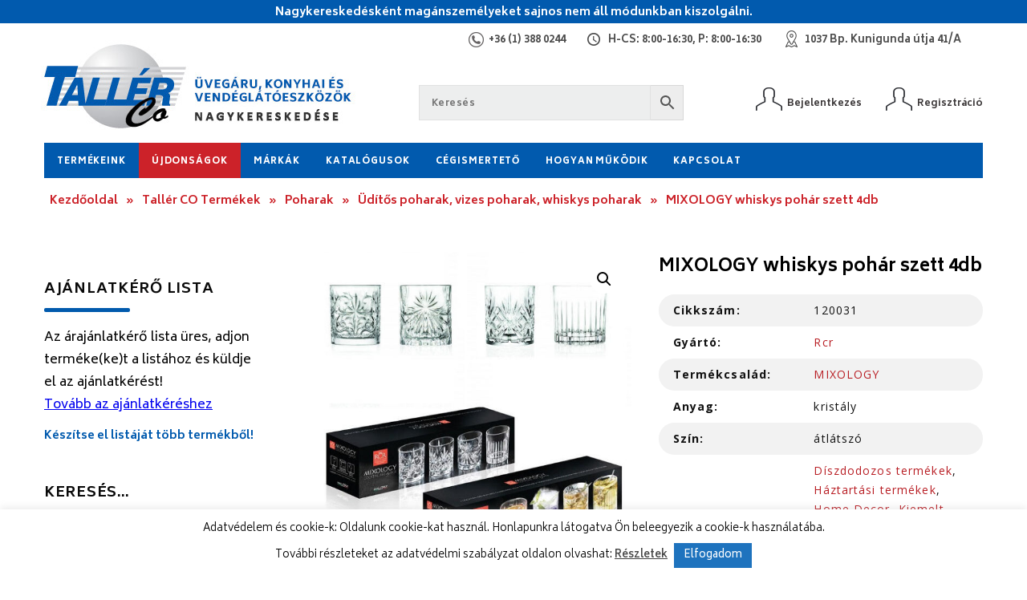

--- FILE ---
content_type: text/html; charset=UTF-8
request_url: https://www.tallerco.hu/termek/mixology-whiskys-pohar-szett-4db/
body_size: 158448
content:
<!DOCTYPE html>
<html lang="hu">
<head>	
	
    <meta charset="utf-8"/>    
    <meta name="viewport" content="width=device-width, initial-scale=1, minimum-scale=1, maximum-scale=1" />
    
    <title>MIXOLOGY whiskys pohár szett 4db - Tallér Co Kft.</title>	    
    
    <link rel="stylesheet" href="https://cdnjs.cloudflare.com/ajax/libs/fancybox/3.0.47/jquery.fancybox.min.css" />
    <link rel="stylesheet" href="https://fonts.googleapis.com/css?family=Biryani:300,400,600,700,800|Open+Sans:400,400italic,600,700,700italic" />
    <link rel="stylesheet" href="https://maxcdn.bootstrapcdn.com/font-awesome/4.7.0/css/font-awesome.min.css" />
    <link rel="stylesheet" type="text/css" href="https://www.tallerco.hu/wp-content/themes/tallerco/assets/css/swiper.min.css" />
    <link rel="stylesheet" type="text/css" href="https://www.tallerco.hu/wp-content/themes/tallerco/assets/css/style.css" />
 
    <!--[if lt IE 9]>
		<script src="https://html5shiv.googlecode.com/svn/trunk/html5.js"></script>
	<![endif]-->
	
	<meta name='robots' content='index, follow, max-image-preview:large, max-snippet:-1, max-video-preview:-1' />

	<!-- This site is optimized with the Yoast SEO plugin v26.8 - https://yoast.com/product/yoast-seo-wordpress/ -->
	<link rel="canonical" href="https://www.tallerco.hu/termek/mixology-whiskys-pohar-szett-4db/" />
	<meta property="og:locale" content="hu_HU" />
	<meta property="og:type" content="article" />
	<meta property="og:title" content="MIXOLOGY whiskys pohár szett 4db - Tallér Co Kft." />
	<meta property="og:description" content="Rcr MIXOLOGY átlátszó kristály" />
	<meta property="og:url" content="https://www.tallerco.hu/termek/mixology-whiskys-pohar-szett-4db/" />
	<meta property="og:site_name" content="Tallér Co Kft." />
	<meta property="article:modified_time" content="2025-12-15T13:20:36+00:00" />
	<meta property="og:image" content="https://www.tallerco.hu/wp-content/uploads/termekkepek/rcr/120031.jpg" />
	<meta property="og:image:width" content="629" />
	<meta property="og:image:height" content="629" />
	<meta property="og:image:type" content="image/jpeg" />
	<meta name="twitter:card" content="summary_large_image" />
	<script type="application/ld+json" class="yoast-schema-graph">{"@context":"https://schema.org","@graph":[{"@type":"WebPage","@id":"https://www.tallerco.hu/termek/mixology-whiskys-pohar-szett-4db/","url":"https://www.tallerco.hu/termek/mixology-whiskys-pohar-szett-4db/","name":"MIXOLOGY whiskys pohár szett 4db - Tallér Co Kft.","isPartOf":{"@id":"https://www.tallerco.hu/#website"},"primaryImageOfPage":{"@id":"https://www.tallerco.hu/termek/mixology-whiskys-pohar-szett-4db/#primaryimage"},"image":{"@id":"https://www.tallerco.hu/termek/mixology-whiskys-pohar-szett-4db/#primaryimage"},"thumbnailUrl":"https://www.tallerco.hu/wp-content/uploads/termekkepek/rcr/120031.jpg","datePublished":"2022-10-27T12:46:22+00:00","dateModified":"2025-12-15T13:20:36+00:00","breadcrumb":{"@id":"https://www.tallerco.hu/termek/mixology-whiskys-pohar-szett-4db/#breadcrumb"},"inLanguage":"hu","potentialAction":[{"@type":"ReadAction","target":["https://www.tallerco.hu/termek/mixology-whiskys-pohar-szett-4db/"]}]},{"@type":"ImageObject","inLanguage":"hu","@id":"https://www.tallerco.hu/termek/mixology-whiskys-pohar-szett-4db/#primaryimage","url":"https://www.tallerco.hu/wp-content/uploads/termekkepek/rcr/120031.jpg","contentUrl":"https://www.tallerco.hu/wp-content/uploads/termekkepek/rcr/120031.jpg","width":629,"height":629},{"@type":"BreadcrumbList","@id":"https://www.tallerco.hu/termek/mixology-whiskys-pohar-szett-4db/#breadcrumb","itemListElement":[{"@type":"ListItem","position":1,"name":"Kezdőoldal","item":"https://www.tallerco.hu/"},{"@type":"ListItem","position":2,"name":"Tallér CO Termékek","item":"https://www.tallerco.hu/taller-co-termekek/"},{"@type":"ListItem","position":3,"name":"Poharak","item":"https://www.tallerco.hu/termekkategoria/poharak/"},{"@type":"ListItem","position":4,"name":"Üdítős poharak, vizes poharak, whiskys poharak","item":"https://www.tallerco.hu/termekkategoria/poharak/uditos-poharak-vizes-poharak-whiskys-poharak/"},{"@type":"ListItem","position":5,"name":"MIXOLOGY whiskys pohár szett 4db"}]},{"@type":"WebSite","@id":"https://www.tallerco.hu/#website","url":"https://www.tallerco.hu/","name":"Tallér Co Kft.","description":"","publisher":{"@id":"https://www.tallerco.hu/#organization"},"potentialAction":[{"@type":"SearchAction","target":{"@type":"EntryPoint","urlTemplate":"https://www.tallerco.hu/?s={search_term_string}"},"query-input":{"@type":"PropertyValueSpecification","valueRequired":true,"valueName":"search_term_string"}}],"inLanguage":"hu"},{"@type":"Organization","@id":"https://www.tallerco.hu/#organization","name":"TALLÉR-CO. KFT","url":"https://www.tallerco.hu/","logo":{"@type":"ImageObject","inLanguage":"hu","@id":"https://www.tallerco.hu/#/schema/logo/image/","url":"https://www.tallerco.hu/wp-content/uploads/2019/01/logo-mobil.png","contentUrl":"https://www.tallerco.hu/wp-content/uploads/2019/01/logo-mobil.png","width":185,"height":115,"caption":"TALLÉR-CO. KFT"},"image":{"@id":"https://www.tallerco.hu/#/schema/logo/image/"}}]}</script>
	<!-- / Yoast SEO plugin. -->


<link rel='dns-prefetch' href='//cdnjs.cloudflare.com' />
<link rel='dns-prefetch' href='//fonts.googleapis.com' />
<link rel="alternate" title="oEmbed (JSON)" type="application/json+oembed" href="https://www.tallerco.hu/wp-json/oembed/1.0/embed?url=https%3A%2F%2Fwww.tallerco.hu%2Ftermek%2Fmixology-whiskys-pohar-szett-4db%2F" />
<link rel="alternate" title="oEmbed (XML)" type="text/xml+oembed" href="https://www.tallerco.hu/wp-json/oembed/1.0/embed?url=https%3A%2F%2Fwww.tallerco.hu%2Ftermek%2Fmixology-whiskys-pohar-szett-4db%2F&#038;format=xml" />
<style id='wp-img-auto-sizes-contain-inline-css' type='text/css'>
img:is([sizes=auto i],[sizes^="auto," i]){contain-intrinsic-size:3000px 1500px}
/*# sourceURL=wp-img-auto-sizes-contain-inline-css */
</style>
<style id='wp-emoji-styles-inline-css' type='text/css'>

	img.wp-smiley, img.emoji {
		display: inline !important;
		border: none !important;
		box-shadow: none !important;
		height: 1em !important;
		width: 1em !important;
		margin: 0 0.07em !important;
		vertical-align: -0.1em !important;
		background: none !important;
		padding: 0 !important;
	}
/*# sourceURL=wp-emoji-styles-inline-css */
</style>
<style id='mailster-form-style-inline-css' type='text/css'>
html.mailster-form-active,html.mailster-form-active body{overflow:hidden}body.single-mailster-form #wpadminbar,body.single-mailster-form #wpadminbar *{_visibility:visible}body.single-mailster-form:after,body.single-mailster-form:before{display:none}body.single-mailster-form>*{display:none!important}body.single-mailster-form{background:none;overflow:hidden}body.single-mailster-form .mailster-block-form-type-content:not(.foo){align-items:center;inset:0;bottom:0;display:flex!important;height:100%!important;justify-items:center;left:0;margin:0!important;max-height:100%!important;max-width:100%!important;overflow:auto;position:fixed;right:0;top:0;visibility:visible;width:100%!important;z-index:99998}body.single-mailster-form .mailster-block-form-type-content:not(.foo) form{background-color:#fff}body.single-mailster-form .mailster-block-form-type-content *{visibility:visible}.mailster-block-form-type-bar,.mailster-block-form-type-popup,.mailster-block-form-type-side{display:none;inset:0;bottom:0;height:100%!important;justify-content:center;left:0;margin:0!important;max-height:100%!important;max-width:100%!important;overflow:auto;pointer-events:none;position:fixed;right:0;top:0;visibility:visible;width:100%!important;z-index:99998}.mailster-block-form-type-bar .mailster-block-form,.mailster-block-form-type-popup .mailster-block-form,.mailster-block-form-type-side .mailster-block-form{background-color:#fff;max-width:98vw;width:50vw}.mailster-block-form-type-popup{bottom:0;left:0;right:0;top:0}.mailster-block-form-type-bar{background-color:#fff;bottom:unset}@media only screen and (min-width:1400px){.mailster-block-form-type-bar .mailster-block-form,.mailster-block-form-type-popup .mailster-block-form{max-width:900px}}@media only screen and (max-width:800px){.mailster-block-form-type-bar .mailster-block-form,.mailster-block-form-type-popup .mailster-block-form{max-height:100%;max-height:-webkit-fill-available;width:70vw}.wp-block-mailster-form-outside-wrapper form.wp-block-mailster-form-wrapper.mailster-block-form{flex-basis:100%;_max-width:98vw;_max-width:min(98vw,560px)}}@media only screen and (max-width:400px){.mailster-block-form-type-bar .mailster-block-form,.mailster-block-form-type-popup .mailster-block-form{width:95vw}}.mailster-block-form-type-popup{align-items:center;justify-content:center}.mailster-block-form-type-popup.active{display:flex;pointer-events:inherit}.mailster-block-form-type-bar.active{top:0}.mailster-block-form-type-bar.active,.mailster-block-form-type-side.active{display:flex;left:0;opacity:1;pointer-events:inherit;right:0;visibility:visible}.mailster-block-form-type-side.active{align-items:flex-end;bottom:0;justify-content:flex-end;pointer-events:none;position:fixed}.mailster-block-form-type-bar .mailster-block-form{width:100vw}.mailster-block-form-type-popup{background-color:rgba(0,0,0,.6);outline:none}@supports(backdrop-filter:blur(6px)){.mailster-block-form-type-popup{backdrop-filter:blur(6px)}}.mailster-block-form-type-content .mailster-block-form-close,.mailster-block-form-type-content .mailster-block-form-inner-close,.mailster-block-form-type-other .mailster-block-form-close,.mailster-block-form-type-other .mailster-block-form-inner-close{display:none}.mailster-block-form-type-popup .mailster-block-form-close{transform:translate(100%) scale(.8)}.mailster-block-form-type-bar .mailster-block-form-close{transform:translate(150%,120%)}.mailster-block-form-type-side .mailster-block-form-close{left:0;right:auto;transform:translate(-50%,-50%)}@media only screen and (max-width:800px){.mailster-block-form-type-popup .mailster-block-form-close{opacity:1;transform:translate(-20%,20%) scale(.8)}.mailster-block-form-type-popup .mailster-block-form-close svg path{fill:#fff;stroke:rgba(0,0,0,.8);stroke-width:10px}.is-light-bg.mailster-block-form-type-popup .mailster-block-form-close svg path{fill:#000;stroke:hsla(0,0%,100%,.8)}}@media only screen and (max-width:400px){.mailster-block-form-type-popup .mailster-block-form-close{height:30px;width:30px}}.wp-block-mailster-form-outside-wrapper-placeholder form:before{_background-color:#fff!important}.wp-block-mailster-form-outside-wrapper.mailster-block-form-type-content{margin-bottom:1em}.wp-block-mailster-form-outside-wrapper.active,.wp-block-mailster-form-outside-wrapper.mailster-block-form-type-content,.wp-block-mailster-form-outside-wrapper.mailster-block-form-type-other{display:flex}.wp-block-mailster-form-wrapper:before{background-repeat:no-repeat;bottom:0;left:0;position:absolute;right:0;top:0;z-index:-1}.mailster-block-form.wp-block-mailster-form-wrapper{flex-basis:100%;position:relative}.mailster-block-form.wp-block-mailster-form-wrapper h1,.mailster-block-form.wp-block-mailster-form-wrapper h2,.mailster-block-form.wp-block-mailster-form-wrapper h3,.mailster-block-form.wp-block-mailster-form-wrapper h4,.mailster-block-form.wp-block-mailster-form-wrapper h5,.mailster-block-form.wp-block-mailster-form-wrapper h6,.mailster-block-form.wp-block-mailster-form-wrapper ol,.mailster-block-form.wp-block-mailster-form-wrapper p,.mailster-block-form.wp-block-mailster-form-wrapper ul{font-weight:400;margin:0;overflow-wrap:break-word;padding:0;width:100%}.mailster-block-form.wp-block-mailster-form-wrapper ol,.mailster-block-form.wp-block-mailster-form-wrapper ul{list-style:none}.wp-block-mailster-form-outside-wrapper:not(.mailster-block-form-type-content) .mailster-block-form-inner{max-height:98vh;max-width:98vw;overflow-y:auto;scrollbar-width:none}.wp-block-mailster-form-outside-wrapper:not(.mailster-block-form-type-content) .wp-block-mailster-form-wrapper.loading .mailster-block-form-inner{overflow:unset}.wp-block-mailster-form-outside-wrapper:not(.mailster-block-form-type-content) .mailster-block-form-inner::-webkit-scrollbar{display:none}.mailster-block-form.wp-block-mailster-form-wrapper .mailster-block-form-inner,.mailster-block-form.wp-block-mailster-form-wrapper .mailster-block-form-inner .wp-block-column,.mailster-block-form.wp-block-mailster-form-wrapper .mailster-block-form-inner .wp-block-group__inner-container{align-items:flex-end;display:flex;flex-basis:100%;flex-grow:0;_flex-shrink:0;flex-wrap:wrap;justify-content:space-between;pointer-events:all;position:relative;text-align:left}.mailster-block-form.wp-block-mailster-form-wrapper .mailster-block-form-inner>*{width:100%}.mailster-block-form.wp-block-mailster-form-wrapper .mailster-block-form-inner>div{position:relative}.mailster-block-form.wp-block-mailster-form-wrapper .mailster-block-form-inner fieldset{border:0;margin:0;min-width:0;padding:0}.mailster-block-form.wp-block-mailster-form-wrapper .mailster-block-form-inner fieldset legend{display:none}.mailster-block-form.wp-block-mailster-form-wrapper .mailster-block-form-inner .wp-block-spacer{min-width:1px}.mailster-block-form.wp-block-mailster-form-wrapper .mailster-block-form-inner .mailster-show-label legend{display:block}.mailster-block-form.wp-block-mailster-form-wrapper .mailster-block-form-inner .wp-block.wp-block.wp-block.wp-block.wp-block:not(.mailster-wrapper){margin:0;max-width:100%;width:100%}.mailster-block-form.wp-block-mailster-form-wrapper .mailster-block-form-inner .mailster-block-form-inner-close{cursor:pointer}.mailster-block-form.wp-block-mailster-form-wrapper .mailster-block-form-inner .submit-button{cursor:pointer;display:inline-block;text-decoration:none;width:100%}.mailster-block-form.wp-block-mailster-form-wrapper .mailster-block-form-inner .mailster-block-form-info>div{box-sizing:border-box;margin-bottom:0;padding:.5rem 1rem}.mailster-block-form.wp-block-mailster-form-wrapper .mailster-block-form-inner .wp-block-columns{gap:0;margin:0;padding:0}.mailster-block-form.wp-block-mailster-form-wrapper .mailster-block-form-inner .wp-block-columns .wp-block-column{align-items:inherit;gap:0}.mailster-block-form.wp-block-mailster-form-wrapper .mailster-block-form-inner .wp-block-columns .wp-block-column.is-vertically-aligned-top{align-self:flex-start}.mailster-block-form.wp-block-mailster-form-wrapper .mailster-block-form-inner .wp-block-columns .wp-block-column.is-vertically-aligned-center{align-self:center}.mailster-block-form.wp-block-mailster-form-wrapper .mailster-block-form-inner .wp-block-columns .wp-block-column.is-vertically-aligned-bottom{align-self:flex-end}.mailster-block-form.wp-block-mailster-form-wrapper .mailster-block-form-inner .wp-block-columns .wp-block-cover{flex-basis:100%;min-height:430px}.mailster-block-form.wp-block-mailster-form-wrapper .mailster-block-form-inner .wp-block-group{align-content:space-around;gap:0;margin:0;padding:0}.mailster-block-form.wp-block-mailster-form-wrapper .mailster-block-form-inner .wp-block-group .wp-block-group__inner-container{gap:0}.mailster-block-form.wp-block-mailster-form-wrapper .mailster-block-form-inner .wp-block-group .wp-block-cover{min-height:430px}.mailster-block-form.wp-block-mailster-form-wrapper .mailster-block-form-inner .mailster-wrapper{align-self:baseline;display:flex;display:inline-flex;flex-wrap:wrap;margin:0;max-width:100%;position:relative;width:100%}.mailster-block-form.wp-block-mailster-form-wrapper .mailster-block-form-inner .mailster-wrapper input.input,.mailster-block-form.wp-block-mailster-form-wrapper .mailster-block-form-inner .mailster-wrapper input[type=submit],.mailster-block-form.wp-block-mailster-form-wrapper .mailster-block-form-inner .mailster-wrapper select.input,.mailster-block-form.wp-block-mailster-form-wrapper .mailster-block-form-inner .mailster-wrapper textarea.input{box-sizing:content-box;box-sizing:border-box;margin:0;max-width:100%;text-overflow:ellipsis;width:120%;width:100%}.mailster-block-form.wp-block-mailster-form-wrapper .mailster-block-form-inner .mailster-wrapper input[type=submit]{font:inherit}.mailster-block-form.wp-block-mailster-form-wrapper .mailster-block-form-inner .mailster-wrapper ::-webkit-datetime-edit{line-height:.9em;line-height:155%;overflow:visible}.mailster-block-form.wp-block-mailster-form-wrapper .mailster-block-form-inner .mailster-wrapper .mailster-wrapper-options{display:block}.mailster-block-form.wp-block-mailster-form-wrapper .mailster-block-form-inner .mailster-wrapper._mailster-wrapper-type-submit{margin:0}.mailster-block-form.wp-block-mailster-form-wrapper .mailster-block-form-inner .mailster-wrapper:last-child{margin-bottom:0}.mailster-block-form-close{animation:mailster-showlate 1.5s linear 1;background:none!important;border:none;cursor:pointer;height:25px;opacity:.5;padding:0;position:absolute;right:0;text-decoration:none;top:0;transition:all .2s;-webkit-user-select:none;-moz-user-select:none;user-select:none;width:25px;z-index:1000}.mailster-block-form-close svg{height:100%;overflow:visible;paint-order:stroke;width:100%}.mailster-block-form-close svg path{fill:#000}.is-dark-bg .mailster-block-form-close svg path{fill:#fff}.is-light-bg .mailster-block-form-close svg path{fill:#000}.mailster-block-form-close:focus,.mailster-block-form-close:hover{opacity:1;outline-offset:unset}.mailster-block-form{max-width:100vw;position:relative;z-index:1}.mailster-block-form .mailster-block-form-info{display:none;flex-basis:100%;max-width:100%;transition:all 2.2s}.mailster-block-form .mailster-block-form-info .mailster-block-form-info-extra span{display:block}.mailster-block-form .mailster-block-form-info.is-error,.mailster-block-form .mailster-block-form-info.is-success{animation:mailster-info .2s ease-in-out 1;display:block}.mailster-block-form .mailster-block-form-info .mailster-block-form-info-error,.mailster-block-form .mailster-block-form-info .mailster-block-form-info-success{display:none}.mailster-block-form .mailster-block-form-info.is-error .mailster-block-form-info-error,.mailster-block-form .mailster-block-form-info.is-success .mailster-block-form-info-success{display:block}.mailster-block-form .mailster-block-form-info-success{background-color:#6fbf4d;background-color:var(--mailster--color--success-background,#6fbf4d);color:#fff;color:var(--mailster--color--success,#fff)}.mailster-block-form .mailster-block-form-info-error{background-color:#bf4d4d;background-color:var(--mailster--color--error-background,#bf4d4d);color:#fff;color:var(--mailster--color--error,#fff)}.mailster-block-form .mailster-wrapper.is-error input,.mailster-block-form .mailster-wrapper.is-error select,.mailster-block-form .mailster-wrapper.is-error textarea{border-color:var(--mailster--color--error-background,#bf4d4d);outline:2px solid var(--mailster--color--error-background,#bf4d4d);outline-offset:-2px}.mailster-block-form .mailster-wrapper-required.mailster-wrapper-asterisk label.mailster-label:after{color:#bf4d4d;color:var(--wp--preset--color--vivid-red,#bf4d4d);content:"*";display:inline-block;padding-left:.2rem;padding-right:.2rem}.mailster-block-form .mailster-wrapper-required.mailster-wrapper-asterisk .mailster-group-radio label.mailster-label:after{_content:"";display:none}.mailster-block-form label.mailster-label{align-items:center;display:flex;margin:initial}.mailster-block-form .mailster-wrapper-inline.mailster-wrapper-type-textarea label.mailster-label{align-items:baseline;top:.6em}.mailster-block-form .mailster-wrapper.mailster-wrapper-type-textarea textarea{max-height:100vh;min-height:4em;resize:vertical}.mailster-block-form .mailster-wrapper-inline label.mailster-label{align-items:center;bottom:0;left:0;overflow:hidden;padding-left:1rem;padding-right:1rem;pointer-events:none;position:absolute;right:0;text-overflow:ellipsis;top:0;white-space:nowrap}.mailster-block-form .mailster-wrapper-inline input.input:not(:-moz-placeholder)+label.mailster-label,.mailster-block-form .mailster-wrapper-inline textarea.input:not(:-moz-placeholder)+label.mailster-label{display:none}.mailster-block-form .mailster-wrapper-inline input.input:focus+label.mailster-label,.mailster-block-form .mailster-wrapper-inline input.input:not(:placeholder-shown)+label.mailster-label,.mailster-block-form .mailster-wrapper-inline textarea.input:focus+label.mailster-label,.mailster-block-form .mailster-wrapper-inline textarea.input:not(:placeholder-shown)+label.mailster-label{display:none}.mailster-block-form .mailster-wrapper-inline textarea.input input.input::-moz-placeholder,.mailster-block-form .mailster-wrapper-inline textarea.input::-moz-placeholder{visibility:hidden}.mailster-block-form .mailster-wrapper-inline textarea.input input.input::placeholder,.mailster-block-form .mailster-wrapper-inline textarea.input::placeholder{visibility:hidden}.mailster-block-form .mailster-wrapper-inline input.input::-moz-placeholder,.mailster-block-form .mailster-wrapper-inline textarea.input::-moz-placeholder{color:transparent}.mailster-block-form .mailster-wrapper-inline input.input::placeholder,.mailster-block-form .mailster-wrapper-inline textarea.input::placeholder{color:transparent}.mailster-block-form .mailster-wrapper-inline.mailster-wrapper-type-radio label.mailster-label{display:none}.mailster-block-form .mailster-wrapper-type-radio label{_white-space:nowrap}.mailster-block-form .mailster-wrapper-inline.mailster-wrapper-type-dropdown label.mailster-label{display:none}.mailster-block-form .mailster-group{display:flex;_flex-wrap:wrap}.mailster-block-form .mailster-group .mailster-label{cursor:pointer;display:initial;margin:0;padding-left:.5rem;padding-right:.5rem;vertical-align:baseline}.mailster-block-form .mailster-label+.mailster-group{_padding-left:1rem;_padding-right:1rem}.mailster-block-form .mailster-wrapper .mailster-group{align-items:center;_display:block;_padding-right:.5em}.mailster-block-form .mailster-wrapper .mailster-group input{flex-shrink:0}.mailster-block-form .mailster-wrapper-is-vertical .mailster-group{align-items:center;padding-left:inherit;padding-right:inherit;_width:100%}.mailster-block-form .mailster-wrapper-is-vertical>fieldset{display:flex}.mailster-block-form .mailster-block-form-inner .mailster-wrapper-label-align-left,.mailster-block-form .mailster-block-form-inner .mailster-wrapper-label-align-left label.mailster-label{justify-content:flex-start}.mailster-block-form .mailster-block-form-inner .mailster-wrapper-label-align-left .submit-button{text-align:left}.mailster-block-form .mailster-block-form-inner .mailster-wrapper-label-align-center,.mailster-block-form .mailster-block-form-inner .mailster-wrapper-label-align-center label.mailster-label{justify-content:center}.mailster-block-form .mailster-block-form-inner .mailster-wrapper-label-align-center .submit-button{text-align:center}.mailster-block-form .mailster-block-form-inner .mailster-wrapper-label-align-right,.mailster-block-form .mailster-block-form-inner .mailster-wrapper-label-align-right label.mailster-label{justify-content:flex-end}.mailster-block-form .mailster-block-form-inner .mailster-wrapper-label-align-right .submit-button{text-align:right}.mailster-block-form .mailster-block-form-inner .mailster-wrapper.mailster-wrapper-justify-left{margin-right:auto}.mailster-block-form .mailster-block-form-inner .mailster-wrapper.mailster-wrapper-justify-center{margin-left:auto;margin-right:auto}.mailster-block-form .mailster-block-form-inner .mailster-wrapper.mailster-wrapper-justify-right{margin-left:auto}.mailster-block-form .mailster-block-form-inner .mailster-wrapper-align-left .input{text-align:left}.mailster-block-form .mailster-block-form-inner .mailster-wrapper-align-left .mailster-group{justify-content:flex-start}.mailster-block-form .mailster-block-form-inner .mailster-wrapper-align-left .submit-button{text-align:left}.mailster-block-form .mailster-block-form-inner .mailster-wrapper-align-center .input{text-align:center}.mailster-block-form .mailster-block-form-inner .mailster-wrapper-align-center .mailster-group{justify-content:center}.mailster-block-form .mailster-block-form-inner .mailster-wrapper-align-center .submit-button{text-align:center}.mailster-block-form .mailster-block-form-inner .mailster-wrapper-align-right .input{text-align:right}.mailster-block-form .mailster-block-form-inner .mailster-wrapper-align-right .mailster-group{justify-content:flex-end}.mailster-block-form .mailster-block-form-inner .mailster-wrapper-align-right .submit-button{text-align:right}.mailster-block-form .mailster-wrapper-is-vertical .mailster-group>label,.mailster-block-form .mailster-wrapper-is-vertical .mailster-label{_width:100%}.mailster-block-form .mailster-wrapper input[type=checkbox],.mailster-block-form .mailster-wrapper input[type=radio]{margin:initial;vertical-align:middle}.mailster-block-form .mailster-wrapper span{_padding-left:.5rem;_padding-right:.5rem;_vertical-align:middle}.mailster-block-form .mailster-wrapper.wp-block-mailster-gdpr{align-items:center}.mailster-block-form .mailster-wrapper-type-radio label.mailster-label{width:100%}@media only screen and (max-width:400px){.mailster-block-form.wp-block-mailster-form-wrapper .mailster-wrapper{min-width:100%}}.mailster-block-form.has-errors .mailster-block-form-inner .mailster-block-form-info{height:auto;transform:scale(1)}.mailster-block-form.has-errors .mailster-block-form-inner .mailster-block-form-info .mailster-block-form-info-error{display:block}.mailster-block-form.has-errors .mailster-block-form-inner .is-error{animation:mailster-shake .3s linear 1}@media(prefers-reduced-motion){.mailster-block-form.has-errors .mailster-block-form-inner .is-error{animation:none}}.mailster-block-form.has-success .mailster-block-form-inner .mailster-block-form-info{height:auto;transform:scale(1)}.mailster-block-form.has-success .mailster-block-form-inner .mailster-block-form-info .mailster-block-form-info-success{display:block}.mailster-block-form.completed .mailster-block-form-inner .mailster-wrapper:not(.wp-block-mailster-messages){opacity:.8;pointer-events:none}.mailster-block-form.wp-block-mailster-form-wrapper{transition:transform .1s}.mailster-block-form.wp-block-mailster-form-wrapper.loading:not(.silent){__transform:scale(.98);_opacity:.8}.mailster-block-form.wp-block-mailster-form-wrapper.loading .wp-block-mailster-field-submit:before{animation:mailster-loading 5.5s linear infinite;background-image:linear-gradient(45deg,hsla(0,0%,98%,0) 25%,hsla(0,0%,88%,.145) 0,hsla(0,0%,88%,.145) 50%,hsla(0,0%,98%,0) 0,hsla(0,0%,98%,0) 75%,hsla(0,0%,88%,.145) 0,hsla(0,0%,88%,.145));background-size:56.57px 56.57px;content:"";height:100%;pointer-events:none;position:absolute;width:100%;z-index:1}@keyframes mailster-loading{0%{background-position:800px 0}}.wp-block-mailster-form-outside-wrapper.closing{opacity:0;pointer-events:none;transition:opacity 1s}.wp-block-mailster-form-outside-wrapper.closing .mailster-block-form{opacity:0;transition:opacity .1s}.wp-block-mailster-form-outside-wrapper.has-animation{animation:mailster-fadein .2s ease-in-out 1}.wp-block-mailster-form-outside-wrapper.has-animation.animation-fadein .mailster-block-form{animation:mailster-fadein 1s ease-in-out 1}.wp-block-mailster-form-outside-wrapper.has-animation.animation-shake .mailster-block-form{animation:mailster-shake .5s ease-in-out 1}.wp-block-mailster-form-outside-wrapper.has-animation.animation-heartbeat .mailster-block-form{animation:mailster-heartbeat 1s ease-in-out 1}.wp-block-mailster-form-outside-wrapper.has-animation.animation-swing .mailster-block-form{animation:mailster-swing 1s ease-in-out 1;transform-origin:top center}.wp-block-mailster-form-outside-wrapper.has-animation.animation-tada .mailster-block-form{animation:mailster-tada 1s ease-in-out 1}.wp-block-mailster-form-outside-wrapper.has-animation.animation-wobble .mailster-block-form{animation:mailster-wobble .8s ease-in-out 1}@media(prefers-reduced-motion){.wp-block-mailster-form-outside-wrapper.has-animation .mailster-block-form{animation:none!important}}@keyframes mailster-info{0%{opacity:0;transform:scale(.8)}to{opacity:1;transform:scale(1)}}@keyframes mailster-fadein{0%{opacity:0}to{opacity:1}}@keyframes mailster-showlate{0%,90%{opacity:0}to{opacity:.5}}@keyframes mailster-shake{0%,to{transform:translateZ(0)}10%,50%,90%{transform:translate3d(-6px,0,0)}30%,70%{transform:translate3d(6px,0,0)}}@keyframes mailster-swing{20%{transform:rotate(15deg)}40%{transform:rotate(-10deg)}60%{transform:rotate(5deg)}80%{transform:rotate(-5deg)}to{transform:rotate(0deg)}}@keyframes mailster-heartbeat{0%,28%,70%{transform:scale(1)}14%,42%{transform:scale(1.1)}}@keyframes mailster-tada{0%{transform:scaleX(1)}10%,20%{transform:scale3d(.9,.9,.9) rotate(-3deg)}30%,50%,70%,90%{transform:scale3d(1.1,1.1,1.1) rotate(3deg)}40%,60%,80%{transform:scale3d(1.1,1.1,1.1) rotate(-3deg)}to{transform:scaleX(1)}}@keyframes mailster-wobble{0%{transform:translateZ(0)}15%{transform:translate3d(-25%,0,0) rotate(-5deg)}30%{transform:translate3d(20%,0,0) rotate(3deg)}45%{transform:translate3d(-15%,0,0) rotate(-3deg)}60%{transform:translate3d(10%,0,0) rotate(2deg)}75%{transform:translate3d(-5%,0,0) rotate(-1deg)}to{transform:translateZ(0)}}

/*# sourceURL=https://www.tallerco.hu/wp-content/plugins/mailster/build/form/style-index.css */
</style>
<link rel='stylesheet' id='wp-components-css' href='https://www.tallerco.hu/wp-includes/css/dist/components/style.min.css?ver=6.9' type='text/css' media='all' />
<link rel='stylesheet' id='wp-preferences-css' href='https://www.tallerco.hu/wp-includes/css/dist/preferences/style.min.css?ver=6.9' type='text/css' media='all' />
<link rel='stylesheet' id='wp-block-editor-css' href='https://www.tallerco.hu/wp-includes/css/dist/block-editor/style.min.css?ver=6.9' type='text/css' media='all' />
<link rel='stylesheet' id='popup-maker-block-library-style-css' href='https://www.tallerco.hu/wp-content/plugins/popup-maker/dist/packages/block-library-style.css?ver=dbea705cfafe089d65f1' type='text/css' media='all' />
<link rel='stylesheet' id='wc-memberships-blocks-css' href='https://www.tallerco.hu/wp-content/plugins/woocommerce-memberships/assets/css/blocks/wc-memberships-blocks.min.css?ver=1.27.3' type='text/css' media='all' />
<link rel='stylesheet' id='ion.range-slider-css' href='https://www.tallerco.hu/wp-content/plugins/yith-woocommerce-ajax-product-filter-premium/assets/css/ion.range-slider.css?ver=2.3.1' type='text/css' media='all' />
<link rel='stylesheet' id='yith-wcan-shortcodes-css' href='https://www.tallerco.hu/wp-content/plugins/yith-woocommerce-ajax-product-filter-premium/assets/css/shortcodes.css?ver=5.1.0' type='text/css' media='all' />
<style id='yith-wcan-shortcodes-inline-css' type='text/css'>
:root{
	--yith-wcan-filters_colors_titles: #333333;
	--yith-wcan-filters_colors_background: #FFFFFF;
	--yith-wcan-filters_colors_accent: rgb(1,90,173);
	--yith-wcan-filters_colors_accent_r: 1;
	--yith-wcan-filters_colors_accent_g: 90;
	--yith-wcan-filters_colors_accent_b: 173;
	--yith-wcan-color_swatches_border_radius: 100%;
	--yith-wcan-color_swatches_size: 30px;
	--yith-wcan-labels_style_background: #FFFFFF;
	--yith-wcan-labels_style_background_hover: rgb(1,90,173);
	--yith-wcan-labels_style_background_active: rgb(1,90,173);
	--yith-wcan-labels_style_text: #434343;
	--yith-wcan-labels_style_text_hover: #FFFFFF;
	--yith-wcan-labels_style_text_active: #FFFFFF;
	--yith-wcan-anchors_style_text: #434343;
	--yith-wcan-anchors_style_text_hover: rgb(1,90,173);
	--yith-wcan-anchors_style_text_active: rgb(1,90,173);
}
/*# sourceURL=yith-wcan-shortcodes-inline-css */
</style>
<link rel='stylesheet' id='cookie-law-info-css' href='https://www.tallerco.hu/wp-content/plugins/cookie-law-info/legacy/public/css/cookie-law-info-public.css?ver=3.3.9.1' type='text/css' media='all' />
<link rel='stylesheet' id='cookie-law-info-gdpr-css' href='https://www.tallerco.hu/wp-content/plugins/cookie-law-info/legacy/public/css/cookie-law-info-gdpr.css?ver=3.3.9.1' type='text/css' media='all' />
<link rel='stylesheet' id='htslider-widgets-css' href='https://www.tallerco.hu/wp-content/plugins/ht-slider-for-elementor/assets/css/ht-slider-widgets.css?ver=1.7.6' type='text/css' media='all' />
<link rel='stylesheet' id='responsive-lightbox-featherlight-css' href='https://www.tallerco.hu/wp-content/plugins/responsive-lightbox/assets/featherlight/featherlight.min.css?ver=1.7.14' type='text/css' media='all' />
<link rel='stylesheet' id='responsive-lightbox-featherlight-gallery-css' href='https://www.tallerco.hu/wp-content/plugins/responsive-lightbox/assets/featherlight/featherlight.gallery.min.css?ver=1.7.14' type='text/css' media='all' />
<link rel='stylesheet' id='theme-my-login-css' href='https://www.tallerco.hu/wp-content/plugins/theme-my-login/assets/styles/theme-my-login.min.css?ver=7.1.14' type='text/css' media='all' />
<link rel='stylesheet' id='woocommerce-layout-css' href='https://www.tallerco.hu/wp-content/plugins/woocommerce/assets/css/woocommerce-layout.css?ver=10.4.3' type='text/css' media='all' />
<link rel='stylesheet' id='woocommerce-smallscreen-css' href='https://www.tallerco.hu/wp-content/plugins/woocommerce/assets/css/woocommerce-smallscreen.css?ver=10.4.3' type='text/css' media='only screen and (max-width: 768px)' />
<link rel='stylesheet' id='woocommerce-general-css' href='https://www.tallerco.hu/wp-content/plugins/woocommerce/assets/css/woocommerce.css?ver=10.4.3' type='text/css' media='all' />
<style id='woocommerce-inline-inline-css' type='text/css'>
.woocommerce form .form-row .required { visibility: visible; }
/*# sourceURL=woocommerce-inline-inline-css */
</style>
<link rel='stylesheet' id='wpmenucart-icons-css' href='https://www.tallerco.hu/wp-content/plugins/wp-menu-cart/assets/css/wpmenucart-icons.min.css?ver=2.14.12' type='text/css' media='all' />
<style id='wpmenucart-icons-inline-css' type='text/css'>
@font-face{font-family:WPMenuCart;src:url(https://www.tallerco.hu/wp-content/plugins/wp-menu-cart/assets/fonts/WPMenuCart.eot);src:url(https://www.tallerco.hu/wp-content/plugins/wp-menu-cart/assets/fonts/WPMenuCart.eot?#iefix) format('embedded-opentype'),url(https://www.tallerco.hu/wp-content/plugins/wp-menu-cart/assets/fonts/WPMenuCart.woff2) format('woff2'),url(https://www.tallerco.hu/wp-content/plugins/wp-menu-cart/assets/fonts/WPMenuCart.woff) format('woff'),url(https://www.tallerco.hu/wp-content/plugins/wp-menu-cart/assets/fonts/WPMenuCart.ttf) format('truetype'),url(https://www.tallerco.hu/wp-content/plugins/wp-menu-cart/assets/fonts/WPMenuCart.svg#WPMenuCart) format('svg');font-weight:400;font-style:normal;font-display:swap}
/*# sourceURL=wpmenucart-icons-inline-css */
</style>
<link rel='stylesheet' id='wpmenucart-css' href='https://www.tallerco.hu/wp-content/plugins/wp-menu-cart/assets/css/wpmenucart-main.min.css?ver=2.14.12' type='text/css' media='all' />
<link rel='stylesheet' id='aws-style-css' href='https://www.tallerco.hu/wp-content/plugins/advanced-woo-search/assets/css/common.min.css?ver=3.52' type='text/css' media='all' />
<link rel='stylesheet' id='wpfront-notification-bar-css' href='https://www.tallerco.hu/wp-content/plugins/wpfront-notification-bar/css/wpfront-notification-bar.min.css?ver=3.5.1.05102' type='text/css' media='all' />
<link rel='stylesheet' id='woocommerce_prettyPhoto_css-css' href='https://www.tallerco.hu/wp-content/plugins/woocommerce/assets/css/prettyPhoto.css?ver=10.4.3' type='text/css' media='all' />
<link rel='stylesheet' id='yith_ywraq_frontend-css' href='https://www.tallerco.hu/wp-content/plugins/yith-woocommerce-request-a-quote/assets/css/frontend.css?ver=6.9' type='text/css' media='all' />
<link rel='stylesheet' id='brands-styles-css' href='https://www.tallerco.hu/wp-content/plugins/woocommerce/assets/css/brands.css?ver=10.4.3' type='text/css' media='all' />
<link rel='stylesheet' id='wc-memberships-frontend-css' href='https://www.tallerco.hu/wp-content/plugins/woocommerce-memberships/assets/css/frontend/wc-memberships-frontend.min.css?ver=1.27.3' type='text/css' media='all' />
<link rel='stylesheet' id='mm-compiled-options-mobmenu-css' href='https://www.tallerco.hu/wp-content/uploads/dynamic-mobmenu.css?ver=2.8.8-363' type='text/css' media='all' />
<link rel='stylesheet' id='mm-google-webfont-dosis-css' href='//fonts.googleapis.com/css?family=Dosis%3Ainherit%2C400&#038;subset=latin%2Clatin-ext&#038;ver=6.9' type='text/css' media='all' />
<link rel='stylesheet' id='chld_thm_cfg_child-css' href='https://www.tallerco.hu/wp-content/themes/tallerco-child/style.css?ver=5115' type='text/css' media='all' />
<link rel='stylesheet' id='wqpmb-style-css' href='https://www.tallerco.hu/wp-content/plugins/wc-quantity-plus-minus-button/assets/css/style.css?ver=1.0.0' type='text/css' media='all' />
<link rel='stylesheet' id='cssmobmenu-icons-css' href='https://www.tallerco.hu/wp-content/plugins/mobile-menu/includes/css/mobmenu-icons.css?ver=6.9' type='text/css' media='all' />
<link rel='stylesheet' id='cssmobmenu-css' href='https://www.tallerco.hu/wp-content/plugins/mobile-menu/includes/css/mobmenu.css?ver=2.8.8' type='text/css' media='all' />
<script type="text/javascript" src="https://cdnjs.cloudflare.com/ajax/libs/jquery/1.11.3/jquery.min.js?ver=1.11.3" id="jquery-js"></script>
<script type="text/javascript" id="jquery-js-after">
/* <![CDATA[ */

					function optimocha_getCookie(name) {
						var v = document.cookie.match("(^|;) ?" + name + "=([^;]*)(;|$)");
						return v ? v[2] : null;
					}

					function optimocha_check_wc_cart_script() {
					var cart_src = "https://www.tallerco.hu/wp-content/plugins/woocommerce/assets/js/frontend/cart-fragments.min.js";
					var script_id = "optimocha_loaded_wc_cart_fragments";

						if( document.getElementById(script_id) !== null ) {
							return false;
						}

						if( optimocha_getCookie("woocommerce_cart_hash") ) {
							var script = document.createElement("script");
							script.id = script_id;
							script.src = cart_src;
							script.async = true;
							document.head.appendChild(script);
						}
					}

					optimocha_check_wc_cart_script();
					document.addEventListener("click", function(){setTimeout(optimocha_check_wc_cart_script,1000);});
					
//# sourceURL=jquery-js-after
/* ]]> */
</script>
<script type="text/javascript" id="cookie-law-info-js-extra">
/* <![CDATA[ */
var Cli_Data = {"nn_cookie_ids":[],"cookielist":[],"non_necessary_cookies":[],"ccpaEnabled":"","ccpaRegionBased":"","ccpaBarEnabled":"","strictlyEnabled":["necessary","obligatoire"],"ccpaType":"gdpr","js_blocking":"","custom_integration":"","triggerDomRefresh":"","secure_cookies":""};
var cli_cookiebar_settings = {"animate_speed_hide":"500","animate_speed_show":"500","background":"#FFF","border":"#b1a6a6c2","border_on":"","button_1_button_colour":"#1e73be","button_1_button_hover":"#185c98","button_1_link_colour":"#fff","button_1_as_button":"1","button_1_new_win":"","button_2_button_colour":"#333","button_2_button_hover":"#292929","button_2_link_colour":"#444","button_2_as_button":"","button_2_hidebar":"","button_3_button_colour":"#000","button_3_button_hover":"#000000","button_3_link_colour":"#fff","button_3_as_button":"1","button_3_new_win":"","button_4_button_colour":"#000","button_4_button_hover":"#000000","button_4_link_colour":"#fff","button_4_as_button":"1","button_7_button_colour":"#61a229","button_7_button_hover":"#4e8221","button_7_link_colour":"#fff","button_7_as_button":"1","button_7_new_win":"","font_family":"inherit","header_fix":"","notify_animate_hide":"1","notify_animate_show":"","notify_div_id":"#cookie-law-info-bar","notify_position_horizontal":"right","notify_position_vertical":"bottom","scroll_close":"","scroll_close_reload":"","accept_close_reload":"","reject_close_reload":"","showagain_tab":"","showagain_background":"#fff","showagain_border":"#000","showagain_div_id":"#cookie-law-info-again","showagain_x_position":"100px","text":"#000","show_once_yn":"","show_once":"10000","logging_on":"","as_popup":"","popup_overlay":"1","bar_heading_text":"","cookie_bar_as":"banner","popup_showagain_position":"bottom-right","widget_position":"left"};
var log_object = {"ajax_url":"https://www.tallerco.hu/wp-admin/admin-ajax.php"};
//# sourceURL=cookie-law-info-js-extra
/* ]]> */
</script>
<script type="text/javascript" src="https://www.tallerco.hu/wp-content/plugins/cookie-law-info/legacy/public/js/cookie-law-info-public.js?ver=3.3.9.1" id="cookie-law-info-js"></script>
<script type="text/javascript" src="https://www.tallerco.hu/wp-content/plugins/responsive-lightbox/assets/infinitescroll/infinite-scroll.pkgd.min.js?ver=4.0.1" id="responsive-lightbox-infinite-scroll-js"></script>
<script type="text/javascript" src="https://www.tallerco.hu/wp-content/plugins/woocommerce/assets/js/jquery-blockui/jquery.blockUI.min.js?ver=2.7.0-wc.10.4.3" id="wc-jquery-blockui-js" defer="defer" data-wp-strategy="defer"></script>
<script type="text/javascript" id="wc-add-to-cart-js-extra">
/* <![CDATA[ */
var wc_add_to_cart_params = {"ajax_url":"/wp-admin/admin-ajax.php","wc_ajax_url":"/?wc-ajax=%%endpoint%%","i18n_view_cart":"Kos\u00e1r","cart_url":"https://www.tallerco.hu/taller-co-kosar/","is_cart":"","cart_redirect_after_add":"no"};
//# sourceURL=wc-add-to-cart-js-extra
/* ]]> */
</script>
<script type="text/javascript" src="https://www.tallerco.hu/wp-content/plugins/woocommerce/assets/js/frontend/add-to-cart.min.js?ver=10.4.3" id="wc-add-to-cart-js" defer="defer" data-wp-strategy="defer"></script>
<script type="text/javascript" src="https://www.tallerco.hu/wp-content/plugins/woocommerce/assets/js/photoswipe/photoswipe.min.js?ver=4.1.1-wc.10.4.3" id="wc-photoswipe-js" defer="defer" data-wp-strategy="defer"></script>
<script type="text/javascript" src="https://www.tallerco.hu/wp-content/plugins/woocommerce/assets/js/photoswipe/photoswipe-ui-default.min.js?ver=4.1.1-wc.10.4.3" id="wc-photoswipe-ui-default-js" defer="defer" data-wp-strategy="defer"></script>
<script type="text/javascript" id="wc-single-product-js-extra">
/* <![CDATA[ */
var wc_single_product_params = {"i18n_required_rating_text":"K\u00e9rlek, v\u00e1lassz egy \u00e9rt\u00e9kel\u00e9st","i18n_rating_options":["1 / 5 csillag","2 / 5 csillag","3 / 5 csillag","4 / 5 csillag","5 / 5 csillag"],"i18n_product_gallery_trigger_text":"View full-screen image gallery","review_rating_required":"yes","flexslider":{"rtl":false,"animation":"slide","smoothHeight":true,"directionNav":false,"controlNav":"thumbnails","slideshow":false,"animationSpeed":500,"animationLoop":false,"allowOneSlide":false},"zoom_enabled":"","zoom_options":[],"photoswipe_enabled":"","photoswipe_options":{"shareEl":false,"closeOnScroll":false,"history":false,"hideAnimationDuration":0,"showAnimationDuration":0},"flexslider_enabled":""};
//# sourceURL=wc-single-product-js-extra
/* ]]> */
</script>
<script type="text/javascript" src="https://www.tallerco.hu/wp-content/plugins/woocommerce/assets/js/frontend/single-product.min.js?ver=10.4.3" id="wc-single-product-js" defer="defer" data-wp-strategy="defer"></script>
<script type="text/javascript" src="https://www.tallerco.hu/wp-content/plugins/woocommerce/assets/js/js-cookie/js.cookie.min.js?ver=2.1.4-wc.10.4.3" id="wc-js-cookie-js" defer="defer" data-wp-strategy="defer"></script>
<script type="text/javascript" id="woocommerce-js-extra">
/* <![CDATA[ */
var woocommerce_params = {"ajax_url":"/wp-admin/admin-ajax.php","wc_ajax_url":"/?wc-ajax=%%endpoint%%","i18n_password_show":"Jelsz\u00f3 megjelen\u00edt\u00e9se","i18n_password_hide":"Jelsz\u00f3 elrejt\u00e9se"};
//# sourceURL=woocommerce-js-extra
/* ]]> */
</script>
<script type="text/javascript" src="https://www.tallerco.hu/wp-content/plugins/woocommerce/assets/js/frontend/woocommerce.min.js?ver=10.4.3" id="woocommerce-js" defer="defer" data-wp-strategy="defer"></script>
<script type="text/javascript" src="https://www.tallerco.hu/wp-content/plugins/wpfront-notification-bar/js/wpfront-notification-bar.min.js?ver=3.5.1.05102" id="wpfront-notification-bar-js"></script>
<script type="text/javascript" src="https://www.tallerco.hu/wp-content/plugins/mobile-menu/includes/js/mobmenu.js?ver=2.8.8" id="mobmenujs-js"></script>
<link rel="https://api.w.org/" href="https://www.tallerco.hu/wp-json/" /><link rel="alternate" title="JSON" type="application/json" href="https://www.tallerco.hu/wp-json/wp/v2/product/24936" /><link rel="EditURI" type="application/rsd+xml" title="RSD" href="https://www.tallerco.hu/xmlrpc.php?rsd" />
<meta name="generator" content="WordPress 6.9" />
<meta name="generator" content="WooCommerce 10.4.3" />
<link rel='shortlink' href='https://www.tallerco.hu/?p=24936' />

		<!-- GA Google Analytics @ https://m0n.co/ga -->
		<script async src="https://www.googletagmanager.com/gtag/js?id=G-MZBQSP83H0"></script>
		<script>
			window.dataLayer = window.dataLayer || [];
			function gtag(){dataLayer.push(arguments);}
			gtag('js', new Date());
			gtag('config', 'G-MZBQSP83H0');
		</script>

	<style type='text/css' id='wqpmb_internal_css'>.qib-button-wrapper button.qib-button{
}
.qib-button-wrapper button.qib-button:hover{
}
.qib-button-wrapper .quantity input.input-text.qty.text{
}
</style>	<noscript><style>.woocommerce-product-gallery{ opacity: 1 !important; }</style></noscript>
	<meta name="generator" content="Elementor 3.34.3; features: additional_custom_breakpoints; settings: css_print_method-external, google_font-enabled, font_display-auto">
			<style>
				.e-con.e-parent:nth-of-type(n+4):not(.e-lazyloaded):not(.e-no-lazyload),
				.e-con.e-parent:nth-of-type(n+4):not(.e-lazyloaded):not(.e-no-lazyload) * {
					background-image: none !important;
				}
				@media screen and (max-height: 1024px) {
					.e-con.e-parent:nth-of-type(n+3):not(.e-lazyloaded):not(.e-no-lazyload),
					.e-con.e-parent:nth-of-type(n+3):not(.e-lazyloaded):not(.e-no-lazyload) * {
						background-image: none !important;
					}
				}
				@media screen and (max-height: 640px) {
					.e-con.e-parent:nth-of-type(n+2):not(.e-lazyloaded):not(.e-no-lazyload),
					.e-con.e-parent:nth-of-type(n+2):not(.e-lazyloaded):not(.e-no-lazyload) * {
						background-image: none !important;
					}
				}
			</style>
			<link rel="icon" href="https://www.tallerco.hu/wp-content/uploads/2018/12/cropped-logo-favicon-32x32.png" sizes="32x32" />
<link rel="icon" href="https://www.tallerco.hu/wp-content/uploads/2018/12/cropped-logo-favicon-192x192.png" sizes="192x192" />
<link rel="apple-touch-icon" href="https://www.tallerco.hu/wp-content/uploads/2018/12/cropped-logo-favicon-180x180.png" />
<meta name="msapplication-TileImage" content="https://www.tallerco.hu/wp-content/uploads/2018/12/cropped-logo-favicon-270x270.png" />
		<style type="text/css" id="wp-custom-css">
			.wpforms-submit {padding-top:6px!important;margin-top:-40px!important;border-radius: 8px!important;}

.footer .cols-wrapper .col.message input[type="email"] {
    padding: 13px 14px 9px 14px;
    border: none;
    border-radius: 8px;
    font-family: 'Biryani', sans-serif;
    font-size: 11px;
    line-height: 15px;
    letter-spacing: 0.18em;
    color: #717171;
}

.wpforms-container .wpforms-field {
    padding: 6px 0px!important;
}




/* Mennyiség mezők */
.qib-button-wrapper .quantity input.input-text.qty.text {
		padding: 10px;
    font-size: 16px;
    line-height: 16px;
		width:48px;
}

.archive .qib-button-wrapper .quantity input.input-text.qty.text, .single-product .qib-button-wrapper .quantity input.input-text.qty.text {
		width:28px;
		height:19px;
}

#yith-ywraq-form .qib-button-wrapper .quantity input.input-text.qty.text {
    padding: 0px;
		border-radius:0;
	  height: 39px;
		border-width: 1px 0px; 
}


/* Single product kosárba gomb */
form.cart .single_add_to_cart_button, ul.products li.product .add_to_cart_button {
    margin-top: 10px;
    clear: both;
/*    min-width: 267px; */
    padding: 14px 26px 10px 26px;
    background-color: #015aad!important;
    border-radius: 22px;
		font-family: Biryani;
    font-size: 14px;
    font-weight: 800;
    letter-spacing: 0.06em;
    text-transform: uppercase;
		color: #fff;
		text-align:center;
}
form.cart .single_add_to_cart_button:hover, ul.products li.product .add_to_cart_button:hover {
    background-color: #00386d!important;
}

ul.products li.product .added_to_cart {
    margin: 10px 0 0 5px;
    clear: both;
    padding: 2px 26px 2px 26px;
    background-color: #CC2229;
    border-radius: 22px;
		font-family: Biryani;
    font-size: 14px;
    font-weight: 800;
    letter-spacing: 0.06em;
    text-transform: uppercase;
		color: #fff;
		text-align:center;
}

ul.products li.product .added_to_cart::after {
  	content: "\203A";
	  font-size: 22px;
		margin-left:6px;
}
ul.products li.product .added_to_cart:hover {
    background-color: #000;
}

/* KOSÁR */

.woocommerce a.remove {
    line-height: 1.3;
}


/* PÉNZTÁR OLDAL */

#place_order, .wc-proceed-to-checkout a.checkout-button {
    background-color: #015aad!important;
		width:100%;
		padding:15px;
		border-radius:30px;
		font-size:22px;
}

#place_order:hover, .wc-proceed-to-checkout a.checkout-button:hover { 
    background-color: #00386d!important;
}

/* 2 column layout */

  .woocommerce-checkout .woocommerce .col2-set .col-2, .woocommerce-checkout 
 .woocommerce-page .col2-set .col-2 { display: none; }

@media (min-width: 981px) {
  .woocommerce-checkout .woocommerce { overflow: hidden;}
  .woocommerce-checkout .woocommerce:after { clear: both; }
  .woocommerce-checkout .woocommerce .col2-set .col-1, .woocommerce-checkout .col2-set .col-1 { width: 100%; }

 .woocommerce-checkout .woocommerce .col2-set, .woocommerce-checkout .woocommerce-page .col2-set { float:left; width: 48%; }
  .woocommerce-checkout #order_review_heading, .woocommerce-checkout .woocommerce #order_review, .woocommerce-checkout .woocommerce-page #order_review { 
    float: left; 
    width:48%; 
    margin-left: 4%; 
  }
}

/* Rounded corners on the WooCommerce "alert" messages */
.woocommerce-error, .woocommerce-info, .woocommerce-message { border-radius: 3px; }

/* Style form fields to look like Divi */
input.text, input.title, input[type=email], input[type=password], input[type=tel], input[type=text], select, textarea {
  border: none;
  background-color: #eee;
	height:40px;
	border-radius: 4px;
	padding: 10px;
}

.aws-container .aws-search-field {
    font-size: 16px;
}

.select2-container .select2-selection--single, .select2-container--default .select2-selection--multiple {
	height: 44px!important;
  border-radius: 0px!important;
	border-color:#aaa!important;
}

.select2-container--default .select2-selection--single .select2-selection__rendered { 
  line-height: 30px!important;
  font-weight: 400!important;
}
.select2-container--default .select2-selection--single .select2-selection__arrow b { margin-top: 8px; }
.select2-container--default .select2-selection--single { 
  background-color: #eee; 
  border: none; 
}

/* Nyíl (arrow) középre igazítása */
#woocommerce_product_categories-2 
.select2-container--default 
.select2-selection--single 
.select2-selection__arrow {
    height: 42px;
}
.select2-container--default .select2-search--inline .select2-search__field {
    margin-top: -3px!important;
		font-family: Biryani, sans-serif
}

.widget {
    margin-top: 0px!important;
}


/* some tweaks to simplify the payment method area */
.woocommerce-checkout #payment { background: none!important; }
.woocommerce-checkout #payment ul.payment_methods { border: none; }

.woocommerce-shipping-methods .woocommerce-Price-amount {
    display: block;
}


.privacy a {color:#000!important}


/* SZŰRŐK */
.yith-wcan-active-filters .active-filter .active-filter-label {
    padding: 7px 15px 1px;
}


/* Google captcha */
.grecaptcha-badge { 
display:none!important; 
}


/* MENU CART */

.wpmenucart-icon-shopping-cart-0:before {
    font-size:22px;
}
li.wpmenucartli a.wpmenucart-contents span {
   /* background-color: #000;
	padding:4px;
	border-radius:20px;*/
	margin: 0px 0px 0px -2px
}
.wpmenucart-contents {padding:10px!important;margin-left:30px}




/* IDEIGLENESEN ELREJTVE! */
/*
.woocommerce ul.products li.product .price:not(.webshop .woocommerce ul.products li.product .price),
.woocommerce ul.products li.product .button:not(.webshop .woocommerce ul.products li.product .button),
.woocommerce div.product p.price,
.woocommerce div.product .cart
{
    display:none;
}
*/

.wc-memberships-member-discount{
    display:none;
}



@media (max-width: 767px) {
  .product-main-categories .item {
    width: 100%!important
  }
	#primary, #secondary {
		width: 95%!important;
	}
	.site-content {margin-top:0px!important}
	.product-main-categories h2 br {
   display: none;
  }
  .product-main-categories h2 {
   white-space: nowrap;
  }
}



	/* Az árat és az utótagot egy vonalba kényszerítjük */
.woocommerce-loop-product__link .price, 
.woocommerce-loop-product__link .price-suffix {
    display: inline-block !important;
    vertical-align: middle;
}
.price-suffix {
  font-weight: 700;
  color: #015aae;
}		</style>
		<style id="hucommerce-theme-fix">
</style>

</head>
<body id="top" class="wp-singular product-template-default single single-product postid-24936 wp-theme-tallerco wp-child-theme-tallerco-child theme-tallerco locale-hu-hu woocommerce woocommerce-page woocommerce-no-js yith-wcan-pro member-discount discount-restricted mob-menu-slideout-over elementor-default elementor-kit-22229">





<div class="site-wrapper">
<div class="panel" id="main">

	<!--
		Header
	-->
	<header class="header">
			<div class="container">
		
			<!--
				Top
			-->
			<div class="top clearfix" style="z-index:99">
				<ul class="clearfix">
					<li class="phone">
						<div class="icon">
							<img src="https://www.tallerco.hu/wp-content/themes/tallerco/assets/img/header-phone-icon.png" />
						</div>
						<div class="text">
							<a href="tel://3613880244">+36 (1) 388 0244</a>
						</div>
					</li>
					<li class="opening">
						<div class="icon">
							<img src="https://www.tallerco.hu/wp-content/themes/tallerco/assets/img/header-clock-icon.png" />
						</div>
						<div class="text">
							H-CS: 8:00-16:30, P: 8:00-16:30						</div>
					</li>
					<li class="address">
						<div class="icon">
							<img src="https://www.tallerco.hu/wp-content/themes/tallerco/assets/img/header-map-icon.png" />
						</div>
						<div class="text">
							<a href="https://maps.google.com/?q=1037+Bp.+Kunigunda+%C3%BAtja+41%2FA" rel="external">1037 Bp. Kunigunda útja 41/A</a>
						</div>
					</li>
					<li>
						<div class="text">
											</div>
					</li>
				</ul>
			</div>
			
			<!--
				Middle
			-->
			<div class="middle clearfix">
				
				<!-- Logo -->
				<div class="logo">
					<a href="https://www.tallerco.hu">
						<img src="https://www.tallerco.hu/wp-content/themes/tallerco/assets/img/logo.jpg" />
					</a>
				</div>
				
				<!-- Right -->
				<div class="right">
					
					<!-- Search -->
					<div class="search">
					<div class="aws-container" data-url="/?wc-ajax=aws_action" data-siteurl="https://www.tallerco.hu" data-lang="" data-show-loader="true" data-show-more="true" data-show-page="true" data-ajax-search="true" data-show-clear="true" data-mobile-screen="false" data-use-analytics="false" data-min-chars="2" data-buttons-order="2" data-timeout="300" data-is-mobile="false" data-page-id="24936" data-tax="" ><form class="aws-search-form" action="https://www.tallerco.hu/" method="get" role="search" ><div class="aws-wrapper"><label class="aws-search-label" for="6978a9ef53c92">Keresés</label><input type="search" name="s" id="6978a9ef53c92" value="" class="aws-search-field" placeholder="Keresés" autocomplete="off" /><input type="hidden" name="post_type" value="product"><input type="hidden" name="type_aws" value="true"><div class="aws-search-clear"><span>×</span></div><div class="aws-loader"></div></div><div class="aws-search-btn aws-form-btn"><span class="aws-search-btn_icon"><svg focusable="false" xmlns="http://www.w3.org/2000/svg" viewBox="0 0 24 24" width="24px"><path d="M15.5 14h-.79l-.28-.27C15.41 12.59 16 11.11 16 9.5 16 5.91 13.09 3 9.5 3S3 5.91 3 9.5 5.91 16 9.5 16c1.61 0 3.09-.59 4.23-1.57l.27.28v.79l5 4.99L20.49 19l-4.99-5zm-6 0C7.01 14 5 11.99 5 9.5S7.01 5 9.5 5 14 7.01 14 9.5 11.99 14 9.5 14z"></path></svg></span></div></form></div>										
					
					</div>
					
					<!-- User -->
					<div class="user clearfix">
												
							<!-- Profile -->
							<div class="col profile">
								<div class="icon">
									<img src="https://www.tallerco.hu/wp-content/themes/tallerco/assets/img/header-profile-icon.png" />
								</div>
								<div class="text">
									<a href="https://www.tallerco.hu/bejelentkezes/">Bejelentkezés</a>
								</div>
							</div>
							
							<div class="col profile header-regisztracio">
								<div class="icon">
									<img src="https://www.tallerco.hu/wp-content/themes/tallerco/assets/img/header-profile-icon.png" />
								</div>
								<div class="text">
									<a href="https://www.tallerco.hu/regisztracio/">Regisztráció</a>
								</div>
							</div>
						
											
					</div>
				
				</div>
				
			</div>
			
			<!--
				Bottom
			-->
			<div class="bottom">
				<nav class="clearfix">
					
					<!-- Mobile trigger 
					<div class="mobile-trigger">
						<i class="fa fa-bars"></i> <span>Menü</span>
					</div>-->
					
					<!-- Desktop -->
					<ul id="menu-fomenu" class="clearfix"><li id="menu-item-94" class="menu-item menu-item-type-post_type_archive menu-item-object-product menu-item-94"><a href="https://www.tallerco.hu/taller-co-termekek/">Termékeink</a></li>
<li id="menu-item-20473" class="akcio-menu menu-item menu-item-type-custom menu-item-object-custom menu-item-20473"><a href="https://www.tallerco.hu/termekkategoria/ujdonsagok/">Újdonságok</a></li>
<li id="menu-item-7859" class="menu-item menu-item-type-custom menu-item-object-custom menu-item-has-children menu-item-7859"><a href="#">Márkák</a>
<ul class="sub-menu">
	<li id="menu-item-7860" class="menu-item menu-item-type-post_type menu-item-object-manufacturer_hero menu-item-7860"><a href="https://www.tallerco.hu/tallerco-gyarto/churchill/">Churchill</a></li>
	<li id="menu-item-10739" class="menu-item menu-item-type-post_type menu-item-object-manufacturer_hero menu-item-10739"><a href="https://www.tallerco.hu/tallerco-gyarto/rak-porcelan/">RAK PORCELÁN</a></li>
	<li id="menu-item-10808" class="menu-item menu-item-type-post_type menu-item-object-manufacturer_hero menu-item-10808"><a href="https://www.tallerco.hu/tallerco-gyarto/salvinelli/">Salvinelli</a></li>
	<li id="menu-item-10809" class="menu-item menu-item-type-post_type menu-item-object-manufacturer_hero menu-item-10809"><a href="https://www.tallerco.hu/tallerco-gyarto/chef-sommelier/">Chef &amp; Sommelier</a></li>
	<li id="menu-item-30016" class="menu-item menu-item-type-post_type menu-item-object-manufacturer_hero menu-item-30016"><a href="https://www.tallerco.hu/tallerco-gyarto/onis-libbey/">APS Libbey</a></li>
	<li id="menu-item-29700" class="menu-item menu-item-type-post_type menu-item-object-manufacturer_hero menu-item-29700"><a href="https://www.tallerco.hu/tallerco-gyarto/ghidini-pezzetti/">Ghidini Pezzetti</a></li>
	<li id="menu-item-27828" class="menu-item menu-item-type-post_type menu-item-object-manufacturer_hero menu-item-27828"><a href="https://www.tallerco.hu/tallerco-gyarto/aps/">APS Germany</a></li>
	<li id="menu-item-23586" class="menu-item menu-item-type-post_type menu-item-object-manufacturer_hero menu-item-23586"><a href="https://www.tallerco.hu/tallerco-gyarto/tognana/">Tognana</a></li>
	<li id="menu-item-23529" class="menu-item menu-item-type-post_type menu-item-object-manufacturer_hero menu-item-23529"><a href="https://www.tallerco.hu/tallerco-gyarto/arc/">ARC-LUMINARC</a></li>
	<li id="menu-item-23411" class="menu-item menu-item-type-post_type menu-item-object-manufacturer_hero menu-item-23411"><a href="https://www.tallerco.hu/tallerco-gyarto/pintinox/">Pintinox</a></li>
	<li id="menu-item-10738" class="menu-item menu-item-type-post_type menu-item-object-manufacturer_hero menu-item-10738"><a href="https://www.tallerco.hu/tallerco-gyarto/luigi-bormioli/">Luigi Bormioli</a></li>
	<li id="menu-item-23417" class="menu-item menu-item-type-post_type menu-item-object-manufacturer_hero menu-item-23417"><a href="https://www.tallerco.hu/tallerco-gyarto/paderno/">Paderno</a></li>
	<li id="menu-item-10810" class="menu-item menu-item-type-post_type menu-item-object-manufacturer_hero menu-item-10810"><a href="https://www.tallerco.hu/tallerco-gyarto/brabantia/">Brabantia</a></li>
	<li id="menu-item-23412" class="menu-item menu-item-type-post_type menu-item-object-manufacturer_hero menu-item-23412"><a href="https://www.tallerco.hu/tallerco-gyarto/tescoma/">Tescoma</a></li>
	<li id="menu-item-19670" class="menu-item menu-item-type-post_type menu-item-object-manufacturer_hero menu-item-19670"><a href="https://www.tallerco.hu/tallerco-gyarto/abert/">Abert</a></li>
	<li id="menu-item-23416" class="menu-item menu-item-type-post_type menu-item-object-manufacturer_hero menu-item-23416"><a href="https://www.tallerco.hu/tallerco-gyarto/mepra/">Mepra</a></li>
	<li id="menu-item-18823" class="menu-item menu-item-type-post_type menu-item-object-manufacturer_hero menu-item-18823"><a href="https://www.tallerco.hu/tallerco-gyarto/pyrex/">Pyrex</a></li>
	<li id="menu-item-19671" class="menu-item menu-item-type-post_type menu-item-object-manufacturer_hero menu-item-19671"><a href="https://www.tallerco.hu/tallerco-gyarto/ballarini/">Ballarini</a></li>
	<li id="menu-item-19672" class="menu-item menu-item-type-post_type menu-item-object-manufacturer_hero menu-item-19672"><a href="https://www.tallerco.hu/tallerco-gyarto/ilsa/">Ilsa</a></li>
	<li id="menu-item-20591" class="menu-item menu-item-type-post_type menu-item-object-manufacturer_hero menu-item-20591"><a href="https://www.tallerco.hu/tallerco-gyarto/tramontina/">Tramontina</a></li>
	<li id="menu-item-23413" class="menu-item menu-item-type-post_type menu-item-object-manufacturer_hero menu-item-23413"><a href="https://www.tallerco.hu/tallerco-gyarto/evelin/">Evelin</a></li>
	<li id="menu-item-23414" class="menu-item menu-item-type-post_type menu-item-object-manufacturer_hero menu-item-23414"><a href="https://www.tallerco.hu/tallerco-gyarto/easy-life/">EASY LIFE</a></li>
	<li id="menu-item-23415" class="menu-item menu-item-type-post_type menu-item-object-manufacturer_hero menu-item-23415"><a href="https://www.tallerco.hu/tallerco-gyarto/cerve/">Cerve</a></li>
</ul>
</li>
<li id="menu-item-115" class="menu-item menu-item-type-post_type menu-item-object-page menu-item-115"><a href="https://www.tallerco.hu/katalogusok/">Katalógusok</a></li>
<li id="menu-item-51" class="menu-item menu-item-type-post_type menu-item-object-page menu-item-has-children menu-item-51"><a href="https://www.tallerco.hu/cegismerteto/">Cégismertető</a>
<ul class="sub-menu">
	<li id="menu-item-7853" class="menu-item menu-item-type-custom menu-item-object-custom menu-item-7853"><a href="https://www.tallerco.hu/wp-content/virtualtour">Virtuális Túra</a></li>
	<li id="menu-item-53" class="menu-item menu-item-type-post_type menu-item-object-page menu-item-53"><a href="https://www.tallerco.hu/hirek/">Hírek</a></li>
</ul>
</li>
<li id="menu-item-119" class="menu-item menu-item-type-post_type menu-item-object-page menu-item-119"><a href="https://www.tallerco.hu/hogyan-mukodik/">Hogyan működik</a></li>
<li id="menu-item-28451" class="menu-item menu-item-type-post_type menu-item-object-page menu-item-28451"><a href="https://www.tallerco.hu/kapcsolat/">Kapcsolat</a></li>
<li class="menu-item wpmenucartli wpmenucart-display-right menu-item empty-wpmenucart" id="wpmenucartli"><a class="wpmenucart-contents empty-wpmenucart" style="display:none">&nbsp;</a></li></ul>					
					<div class="facebook">
						<div class="fb-like" data-href="https://www.facebook.com/Tall%C3%A9r-Co-Kft-183789378352403" data-layout="button_count" data-action="like" data-size="small" data-show-faces="false" data-share="false"></div>
					</div>
					
				</nav>
			</div>
			
		</div>
	</header>
	<div class="breadcrumb"><div class="container"><span><span><a href="https://www.tallerco.hu/">Kezdőoldal</a></span> » <span><a href="https://www.tallerco.hu/taller-co-termekek/">Tallér CO Termékek</a></span> » <span><a href="https://www.tallerco.hu/termekkategoria/poharak/">Poharak</a></span> » <span><a href="https://www.tallerco.hu/termekkategoria/poharak/uditos-poharak-vizes-poharak-whiskys-poharak/">Üdítős poharak, vizes poharak, whiskys poharak</a></span> » <span class="breadcrumb_last" aria-current="page">MIXOLOGY whiskys pohár szett 4db</span></span></div></div><div id="content" class="site-content page-product clearfix">
  <div class="container content-wrapper">
    <div id="primary" class="content-area">
      <main id="main" class="site-main" role="main">
        <div class="woocommerce-notices-wrapper"></div><div id="product-24936" class="member-discount discount-restricted product type-product post-24936 status-publish first instock product_cat-diszdodozos-termekek product_cat-haztartasi-termekek product_cat-home-decor product_cat-kiemelt-termekeink product_cat-poharak product_cat-uditos-poharak-vizes-poharak-whiskys-poharak has-post-thumbnail taxable shipping-taxable product-type-simple">

	<div class="woocommerce-product-gallery woocommerce-product-gallery--with-images woocommerce-product-gallery--columns-4 images" data-columns="4" style="opacity: 0; transition: opacity .25s ease-in-out;">
	<div class="woocommerce-product-gallery__wrapper">
		<div data-thumb="https://www.tallerco.hu/wp-content/uploads/termekkepek/rcr/120031-100x100.jpg" data-thumb-alt="MIXOLOGY whiskys pohár szett 4db" data-thumb-srcset="https://www.tallerco.hu/wp-content/uploads/termekkepek/rcr/120031-100x100.jpg 100w, https://www.tallerco.hu/wp-content/uploads/termekkepek/rcr/120031-600x600.jpg 600w, https://www.tallerco.hu/wp-content/uploads/termekkepek/rcr/120031-200x200.jpg 200w, https://www.tallerco.hu/wp-content/uploads/termekkepek/rcr/120031-300x300.jpg 300w, https://www.tallerco.hu/wp-content/uploads/termekkepek/rcr/120031.jpg 629w"  data-thumb-sizes="(max-width: 100px) 100vw, 100px" class="woocommerce-product-gallery__image"><a data-rel="lightbox-gallery-1" href="https://www.tallerco.hu/wp-content/uploads/termekkepek/rcr/120031.jpg"><img width="600" height="600" src="https://www.tallerco.hu/wp-content/uploads/termekkepek/rcr/120031-600x600.jpg" class="wp-post-image" alt="MIXOLOGY whiskys pohár szett 4db" data-caption="" data-src="https://www.tallerco.hu/wp-content/uploads/termekkepek/rcr/120031.jpg" data-large_image="https://www.tallerco.hu/wp-content/uploads/termekkepek/rcr/120031.jpg" data-large_image_width="629" data-large_image_height="629" decoding="async" srcset="https://www.tallerco.hu/wp-content/uploads/termekkepek/rcr/120031-600x600.jpg 600w, https://www.tallerco.hu/wp-content/uploads/termekkepek/rcr/120031-200x200.jpg 200w, https://www.tallerco.hu/wp-content/uploads/termekkepek/rcr/120031-300x300.jpg 300w, https://www.tallerco.hu/wp-content/uploads/termekkepek/rcr/120031-100x100.jpg 100w, https://www.tallerco.hu/wp-content/uploads/termekkepek/rcr/120031.jpg 629w" sizes="(max-width: 600px) 100vw, 600px" /></a></div>	</div>
</div>

	<div class="summary entry-summary">
		<h1 class="product_title entry-title">MIXOLOGY whiskys pohár szett 4db</h1><p class="price"></p>
<ul class="custom-attributes"><li class="szin atlatszo"><span class="attribute-label"><span class="attribute-label-text">Szín</span>:  </span> <span class="attribute-value">átlátszó</span></li><li class="gyarto rcr"><span class="attribute-label"><span class="attribute-label-text">Gyártó</span>:  </span> <span class="attribute-value">Rcr</span></li><li class="anyag kristaly"><span class="attribute-label"><span class="attribute-label-text">Anyag</span>:  </span> <span class="attribute-value">kristály</span></li><li class="termekcsalad mixology"><span class="attribute-label"><span class="attribute-label-text">Termékcsalád</span>:  </span> <span class="attribute-value">MIXOLOGY</span></li></ul><div class="product_meta">


	





					<ul class="list clearfix">
											<li>
							<strong>Cikkszám:</strong>
							<span>120031</span>
						</li>
						
										
												<li>
								<strong>Gyártó:</strong>
								<span>
									<a href="https://www.tallerco.hu/gyarto/rcr">
										Rcr									</a>
								</span>
							</li>
										
					
											<li>
							<strong>Termékcsalád:</strong>
							<span>
								<a href="https://www.tallerco.hu/termekcsalad/mixology">
									MIXOLOGY								</a>
							</span>
						</li>
					

					
											<li>
							<strong>Anyag:</strong>
							<span>kristály</span>
						</li>
						
											<li>
							<strong>Szín:</strong>
							<span>átlátszó</span>
						</li>
						
						<li>
							<strong>Kategória:</strong>
							<span> <a href="https://www.tallerco.hu/termekkategoria/home-decor/diszdodozos-termekek/" rel="tag">Díszdodozos termékek</a>, <a href="https://www.tallerco.hu/termekkategoria/haztartasi-termekek/" rel="tag">Háztartási termékek</a>, <a href="https://www.tallerco.hu/termekkategoria/home-decor/" rel="tag">Home Decor</a>, <a href="https://www.tallerco.hu/termekkategoria/kiemelt-termekeink/" rel="tag">Kiemelt termékeink</a>, <a href="https://www.tallerco.hu/termekkategoria/poharak/" rel="tag">Poharak</a>, <a href="https://www.tallerco.hu/termekkategoria/poharak/uditos-poharak-vizes-poharak-whiskys-poharak/" rel="tag">Üdítős poharak, vizes poharak, whiskys poharak</a></span>
						</li>
						
					</ul>
					
					<div class="misc clearfix">
						
						<!-- Button -->
						<div class="button">
												</div>
						
						<!-- Social -->
						<div class="social">
							
						</div>
						
					</div>
					
	
<div id="yith-ywraq-add-to-quote" class="yith-ywraq-add-to-quote add-to-quote-24936">
    <div class="yith-ywraq-add-button show" style="display:block">
        <script type="text/javascript">
 
    function refreshPage()    {
     setTimeout(function() {
		$('#ajanlatlistawidget').load(location.href + ' #ajanlatlistawidget');
		$('#yith-ywraq-add-to-quote').load(location.href + ' #yith-ywraq-add-to-quote');
        /*window.location.reload(true);*/
     }, 2000);
    }
 
</script>


<a href="#" class="add-request-quote-button button" data-product_id="24936" data-wp_nonce="157d2b78b9" onClick="refreshPage()">
    Ajánlatkérés</a>


<img src="https://www.tallerco.hu/wp-content/plugins/yith-woocommerce-request-a-quote/assets/images/wpspin_light.gif" class="ajax-loading" alt="loading" width="16" height="16" style="visibility:hidden" />    </div>
    </div>

<div class="clear"></div>

</div>	</div>

	
	<div class="woocommerce-tabs wc-tabs-wrapper">
		<ul class="tabs wc-tabs" role="tablist">
							<li role="presentation" class="description_tab" id="tab-title-description">
					<a href="#tab-description" role="tab" aria-controls="tab-description">
						Leírás					</a>
				</li>
					</ul>
					<div class="woocommerce-Tabs-panel woocommerce-Tabs-panel--description panel entry-content wc-tab" id="tab-description" role="tabpanel" aria-labelledby="tab-title-description">
				

<p>Rcr MIXOLOGY átlátszó    kristály</p>

			</div>
		
			</div>

</div>

      </main>
    </div>
    
<div id="secondary" class="widget-area" role="complementary">
	<aside id="custom_html-2" class="widget_text widget widget_custom_html"><h2 class="widget-title">Ajánlatkérő lista</h2><div class="textwidget custom-html-widget"><div id="ajanlatlistawidget">
<div class="woocommerce ywraq-wrapper">
	<div id="yith-ywraq-message"></div>

		<p>Az árajánlatkérő lista üres, adjon terméke(ke)t a listához és küldje el az ajánlatkérést!</p>


    </div>
</div>
<a class="button" href="https://www.tallerco.hu/ajanlatkeres/">Tovább az ajánlatkéréshez</a>
<p style="font-size: 14px; padding: 12px 0 12px 0; font-weight: 700; color: #015aae;">
Készítse el listáját több termékből!
</p></div></aside><aside id="aws_widget-2" class="widget widget_aws_widget"><h2 class="widget-title">Keresés&#8230;</h2><div class="aws-container" data-url="/?wc-ajax=aws_action" data-siteurl="https://www.tallerco.hu" data-lang="" data-show-loader="true" data-show-more="true" data-show-page="true" data-ajax-search="true" data-show-clear="true" data-mobile-screen="false" data-use-analytics="false" data-min-chars="2" data-buttons-order="2" data-timeout="300" data-is-mobile="false" data-page-id="24936" data-tax="" ><form class="aws-search-form" action="https://www.tallerco.hu/" method="get" role="search" ><div class="aws-wrapper"><label class="aws-search-label" for="6978a9ef5c35a">Keresés</label><input type="search" name="s" id="6978a9ef5c35a" value="" class="aws-search-field" placeholder="Keresés" autocomplete="off" /><input type="hidden" name="post_type" value="product"><input type="hidden" name="type_aws" value="true"><div class="aws-search-clear"><span>×</span></div><div class="aws-loader"></div></div><div class="aws-search-btn aws-form-btn"><span class="aws-search-btn_icon"><svg focusable="false" xmlns="http://www.w3.org/2000/svg" viewBox="0 0 24 24" width="24px"><path d="M15.5 14h-.79l-.28-.27C15.41 12.59 16 11.11 16 9.5 16 5.91 13.09 3 9.5 3S3 5.91 3 9.5 5.91 16 9.5 16c1.61 0 3.09-.59 4.23-1.57l.27.28v.79l5 4.99L20.49 19l-4.99-5zm-6 0C7.01 14 5 11.99 5 9.5S7.01 5 9.5 5 14 7.01 14 9.5 11.99 14 9.5 14z"></path></svg></span></div></form></div></aside><aside id="woocommerce_product_categories-2" class="widget woocommerce widget_product_categories"><h2 class="widget-title">Kategória</h2><select  name='product_cat' id='product_cat' class='dropdown_product_cat'>
	<option value=''>Válassz egy kategóriát</option>
	<option class="level-0" value="husz">20%</option>
	<option class="level-0" value="allvanyok-2">Állványok</option>
	<option class="level-0" value="appetizer-kinalok">Appetizer, kínálók</option>
	<option class="level-0" value="aps">APS</option>
	<option class="level-0" value="asztali-lampak">Asztali lámpák</option>
	<option class="level-0" value="asztali-patikak-invertal-menage-keszletek-2">Asztali patikák, invertál, menage készletek</option>
	<option class="level-0" value="barkellekek">Bárkellékek</option>
	<option class="level-0" value="bevasarlokocsi">Bevásárlókocsi</option>
	<option class="level-0" value="bogrek-es-keszletek">Bögrék és készletek</option>
	<option class="level-0" value="brabantia-2">Brabantia</option>
	<option class="level-0" value="brabantia-nyar">Brabantia Nyár</option>
	<option class="level-0" value="bufe-es-banketing">Büfé és banketing</option>
	<option class="level-0" value="csatos-uvegek-befottes-uvegek-tarolo-uvegek">Csatos üvegek, befőttes üvegek, tároló üvegek</option>
	<option class="level-0" value="diszitok">diszítők</option>
	<option class="level-0" value="disztodozos-termekek-2">Dísztodozos termékek</option>
	<option class="level-0" value="edenyszarito-2">Edényszárító</option>
	<option class="level-0" value="egyeb">Egyéb</option>
	<option class="level-0" value="elektromos-konyhai-eszkozok">Elektromos konyhai eszközök</option>
	<option class="level-0" value="elokeszites">Előkészítés</option>
	<option class="level-0" value="eteltarolo-edenyek-2">Ételtároló edények</option>
	<option class="level-0" value="etkeszletek">Étkészletek</option>
	<option class="level-0" value="ettermi-fogyoeszkozok">Éttermi fogyóeszközök</option>
	<option class="level-0" value="evoeszkozok">Evőeszközök</option>
	<option class="level-0" value="fagylaltkelyhek">Fagylaltkelyhek</option>
	<option class="level-0" value="formazok">formázók</option>
	<option class="level-0" value="furdoszoba-2">Fűrdőszoba</option>
	<option class="level-0" value="gn-edenyek">GN Edények</option>
	<option class="level-0" value="gyereksarok">Gyereksarok</option>
	<option class="level-0" value="haztartasi-termekek">Háztartási termékek</option>
	<option class="level-0" value="hendi-bufe">Hendi Büfé</option>
	<option class="level-0" value="home-decor">Home Decor</option>
	<option class="level-0" value="hulladekgyujtok-2">Hulladékgyűjtők</option>
	<option class="level-0" value="kancso-decanter-carafe-termosz">Kancsó, Decanter, Carafe, Termosz</option>
	<option class="level-0" value="kavefozok-2">Kávéfőzők</option>
	<option class="level-0" value="kavezas-teazas">Kávézás &amp; teázás</option>
	<option class="level-0" value="kenyerdoboz-2">Kenyérdoboz</option>
	<option class="level-0" value="kenyerkosar-2">Kenyérkosár</option>
	<option class="level-0" value="kenyerkosarak-2">Kenyérkosarak</option>
	<option class="level-0" value="kenyertarto">Kenyértartó</option>
	<option class="level-0" value="keszletkisopres">Készletkisöprés</option>
	<option class="level-0" value="kiegeszitok-2">Kiegészítők</option>
	<option class="level-0" value="kiemelt-pintinox-termekek">Kiemelt Pintinox termékek</option>
	<option class="level-0" value="kiemelt-termekeink">Kiemelt termékeink</option>
	<option class="level-0" value="konyhai-aprocikkek-2">Konyhai aprócikkek</option>
	<option class="level-0" value="konyhai-eszkozok">Konyhai eszközök</option>
	<option class="level-0" value="konyhai-eszkozok-elokeszites">Konyhai eszközök, Előkészítés</option>
	<option class="level-0" value="kuktak">Kukták</option>
	<option class="level-0" value="kulacsok">Kulacsok</option>
	<option class="level-0" value="lakas-kiegeszitok">Lakás Kiegészítők</option>
	<option class="level-0" value="lakasfelszereles">Lakásfelszerelés</option>
	<option class="level-0" value="letrak-2">Létrák</option>
	<option class="level-0" value="leveses-cseszek-cseszealjak-es-levesestalak-2">Leveses csészék, csészealjak és levesestálak</option>
	<option class="level-0" value="martinis-poharak">martinis poharak</option>
	<option class="level-0" value="merokanalak-spicckanalak-szeletforditok-2">Merőkanalak, Spicckanalak, Szeletfordítók</option>
	<option class="level-0" value="mosogatogep-kosar-2">Mosogatógép kosár</option>
	<option class="level-0" value="munkaruha">Munkaruha</option>
	<option class="level-0" value="nagykonyhai-eszkozok">Nagykonyhai eszközök</option>
	<option class="level-0" value="ontottvas-edenyek">Öntöttvas edények</option>
	<option class="level-0" value="poharak">Poharak</option>
	<option class="level-1" value="borospoharak">&nbsp;&nbsp;&nbsp;Borospoharak</option>
	<option class="level-1" value="kaves-lattes-frappes-jegeskaves-poharak">&nbsp;&nbsp;&nbsp;Kávés, lattés, frappés, jegeskávés poharak</option>
	<option class="level-1" value="koktelpoharak">&nbsp;&nbsp;&nbsp;Koktélpoharak</option>
	<option class="level-1" value="koktelpoharak-martinis-poharak">&nbsp;&nbsp;&nbsp;Koktélpoharak, martinis poharak</option>
	<option class="level-1" value="konyakos-pohar">&nbsp;&nbsp;&nbsp;Konyakos pohár</option>
	<option class="level-1" value="likoros-palinkas-shot-os-grappas-poharak">&nbsp;&nbsp;&nbsp;Likőrős, pálinkás, shot-os, grappás poharak</option>
	<option class="level-1" value="pezsgos-poharak">&nbsp;&nbsp;&nbsp;Pezsgős poharak</option>
	<option class="level-1" value="pohardesszert">&nbsp;&nbsp;&nbsp;Pohárdesszert</option>
	<option class="level-1" value="poharkeszletek">&nbsp;&nbsp;&nbsp;Pohárkészletek</option>
	<option class="level-1" value="sorospoharak-es-korsok-poharak">&nbsp;&nbsp;&nbsp;Söröspoharak és korsók</option>
	<option class="level-1" value="uditos-poharak-vizes-poharak-whiskys-poharak" selected="selected">&nbsp;&nbsp;&nbsp;Üdítős poharak, vizes poharak, whiskys poharak</option>
	<option class="level-0" value="porcelan-es-keramia-bogrek-2">Porcelán- és Kerámia bögrék</option>
	<option class="level-0" value="ruhaszaritok-2">Ruhaszárítók</option>
	<option class="level-0" value="salatas-talak">Salátás tálak</option>
	<option class="level-0" value="shaker-2">Shaker</option>
	<option class="level-0" value="sodaralo-borsdaralo-2">Sódaráló, Borsdaráló</option>
	<option class="level-0" value="sutoedenyek-fozoedenyek-es-fedok">Sütőedények, főzőedények és fedők</option>
	<option class="level-0" value="sutotalak-tepsik-2">Sütőtálak, tepsik</option>
	<option class="level-0" value="szennyesruhatarto">Szennyesruhatartó</option>
	<option class="level-0" value="szezonalis-akcio">Szezonális akció!</option>
	<option class="level-0" value="szezonalis-termekek">Szezonális termékek</option>
	<option class="level-0" value="talalo-eszkozok">Tálaló eszközök</option>
	<option class="level-0" value="talalovillak-es-talalokanalak-2">Tálalóvillák és tálalókanalak</option>
	<option class="level-0" value="talcak">Tálcák</option>
	<option class="level-0" value="tanyerok">Tányérok</option>
	<option class="level-0" value="tarolas">Tárolás</option>
	<option class="level-0" value="terites">Terítés</option>
	<option class="level-0" value="tesztagepek-es-tartozekok">Tésztagépek és tartozékok</option>
	<option class="level-0" value="textilia">Textília</option>
	<option class="level-0" value="ujdonsagok">Újdonságok</option>
	<option class="level-0" value="unnepi-sutes">Ünnepi sütés</option>
	<option class="level-0" value="vasaloallvany-2">Vasalóállvány</option>
</select>
</aside></div><!-- #secondary -->  </div>
</div>
<div class="four-products-block gray">
  <div class="container"> 
    <div class="section-heading">
      <h2 class="section-title">Hasonló termékek</h2>
      <p class="section-subtitle">TOVÁBBI TERMÉKEK EBBŐL A KATEGÓRIÁBÓL</p>
    </div>
    <div class="section-content related-products clearfix">
      
	<section class="related products">

		<ul class="products columns-4">

			
				<li class="product type-product post-34911 status-publish first instock product_cat-haztartasi-termekek product_cat-ujdonsagok product_cat-kavefozok-2 has-post-thumbnail taxable shipping-taxable product-type-simple">
	<a href="https://www.tallerco.hu/termek/matte-black-rm-kavefozo-6-sz-indukcios/" class="woocommerce-LoopProduct-link woocommerce-loop-product__link"><img width="300" height="300" src="https://www.tallerco.hu/wp-content/uploads/termekkepek/berlinger-haus/345647-300x300.jpg" class="attachment-woocommerce_thumbnail size-woocommerce_thumbnail" alt="MATTE BLACK rm kávéfőző 6 sz.indukciós" decoding="async" srcset="https://www.tallerco.hu/wp-content/uploads/termekkepek/berlinger-haus/345647-300x300.jpg 300w, https://www.tallerco.hu/wp-content/uploads/termekkepek/berlinger-haus/345647-600x600.jpg 600w, https://www.tallerco.hu/wp-content/uploads/termekkepek/berlinger-haus/345647-200x200.jpg 200w, https://www.tallerco.hu/wp-content/uploads/termekkepek/berlinger-haus/345647-768x768.jpg 768w, https://www.tallerco.hu/wp-content/uploads/termekkepek/berlinger-haus/345647-100x100.jpg 100w, https://www.tallerco.hu/wp-content/uploads/termekkepek/berlinger-haus/345647.jpg 1000w" sizes="(max-width: 300px) 100vw, 300px" /><h2 class="woocommerce-loop-product__title">MATTE BLACK rm kávéfőző 6 sz.indukciós</h2>

<ul class="custom-attributes"><li class="szin fekete"><span class="attribute-label"><span class="attribute-label-text">Szín</span>:  </span> <span class="attribute-value">Fekete</span></li><li class="gyarto berlinger-haus"><span class="attribute-label"><span class="attribute-label-text">Gyártó</span>:  </span> <span class="attribute-value">Berlinger Haus</span></li><li class="anyag aluminium"><span class="attribute-label"><span class="attribute-label-text">Anyag</span>:  </span> <span class="attribute-value">alumínium</span></li><li class="termekcsalad matte-black"><span class="attribute-label"><span class="attribute-label-text">Termékcsalád</span>:  </span> <span class="attribute-value">MATTE BLACK</span></li><li class="indukcios indukcios"><span class="attribute-label"><span class="attribute-label-text">Indukciós</span>:  </span> <span class="attribute-value">indukciós</span></li></ul></a><div class="product-meta">Cikkszám: 345647</div><div class="product-meta">Gyártó: Berlinger Haus</div>	<span id="woocommerce_loop_add_to_cart_link_describedby_34911" class="screen-reader-text">
			</span>
</li>

			
				<li class="product type-product post-34916 status-publish instock product_cat-etkeszletek product_cat-haztartasi-termekek product_cat-ujdonsagok has-post-thumbnail taxable shipping-taxable product-type-simple">
	<a href="https://www.tallerco.hu/termek/apy-etkeszlet-18-db-feher/" class="woocommerce-LoopProduct-link woocommerce-loop-product__link"><img width="300" height="300" src="https://www.tallerco.hu/wp-content/uploads/2026/01/N132236-APY-18P-SET-V9608-1-300x300.jpg" class="attachment-woocommerce_thumbnail size-woocommerce_thumbnail" alt="APY étkészlet 18 db /fehér/" decoding="async" srcset="https://www.tallerco.hu/wp-content/uploads/2026/01/N132236-APY-18P-SET-V9608-1-300x300.jpg 300w, https://www.tallerco.hu/wp-content/uploads/2026/01/N132236-APY-18P-SET-V9608-1-600x600.jpg 600w, https://www.tallerco.hu/wp-content/uploads/2026/01/N132236-APY-18P-SET-V9608-1-200x200.jpg 200w, https://www.tallerco.hu/wp-content/uploads/2026/01/N132236-APY-18P-SET-V9608-1-768x768.jpg 768w, https://www.tallerco.hu/wp-content/uploads/2026/01/N132236-APY-18P-SET-V9608-1-100x100.jpg 100w, https://www.tallerco.hu/wp-content/uploads/2026/01/N132236-APY-18P-SET-V9608-1.jpg 1000w" sizes="(max-width: 300px) 100vw, 300px" /><h2 class="woocommerce-loop-product__title">APY étkészlet 18 db /fehér/</h2>

<ul class="custom-attributes"><li class="szin feher"><span class="attribute-label"><span class="attribute-label-text">Szín</span>:  </span> <span class="attribute-value">Fehér</span></li><li class="gyarto arc"><span class="attribute-label"><span class="attribute-label-text">Gyártó</span>:  </span> <span class="attribute-value">Arc</span></li><li class="anyag uveg"><span class="attribute-label"><span class="attribute-label-text">Anyag</span>:  </span> <span class="attribute-value">üveg</span></li><li class="termekcsalad apy"><span class="attribute-label"><span class="attribute-label-text">Termékcsalád</span>:  </span> <span class="attribute-value">APY</span></li></ul></a><div class="product-meta">Cikkszám: 503350</div><div class="product-meta">Gyártó: Arc</div>	<span id="woocommerce_loop_add_to_cart_link_describedby_34916" class="screen-reader-text">
			</span>
</li>

			
				<li class="product type-product post-34912 status-publish instock product_cat-haztartasi-termekek product_cat-ujdonsagok product_cat-elektromos-konyhai-eszkozok has-post-thumbnail taxable shipping-taxable product-type-simple">
	<a href="https://www.tallerco.hu/termek/taupe-line-kenyerpirito-2-szeletes-750-w/" class="woocommerce-LoopProduct-link woocommerce-loop-product__link"><img width="300" height="300" src="https://www.tallerco.hu/wp-content/uploads/termekkepek/berlinger-haus/345648-300x300.jpg" class="attachment-woocommerce_thumbnail size-woocommerce_thumbnail" alt="TAUPE LINE kenyérpirító 2 szeletes 750 W" decoding="async" srcset="https://www.tallerco.hu/wp-content/uploads/termekkepek/berlinger-haus/345648-300x300.jpg 300w, https://www.tallerco.hu/wp-content/uploads/termekkepek/berlinger-haus/345648-600x600.jpg 600w, https://www.tallerco.hu/wp-content/uploads/termekkepek/berlinger-haus/345648-200x200.jpg 200w, https://www.tallerco.hu/wp-content/uploads/termekkepek/berlinger-haus/345648-768x768.jpg 768w, https://www.tallerco.hu/wp-content/uploads/termekkepek/berlinger-haus/345648-100x100.jpg 100w, https://www.tallerco.hu/wp-content/uploads/termekkepek/berlinger-haus/345648.jpg 1000w" sizes="(max-width: 300px) 100vw, 300px" /><h2 class="woocommerce-loop-product__title">TAUPE LINE kenyérpirító 2 szeletes 750 W</h2>

<ul class="custom-attributes"><li class="szin szurke"><span class="attribute-label"><span class="attribute-label-text">Szín</span>:  </span> <span class="attribute-value">Szürke</span></li><li class="gyarto berlinger-haus"><span class="attribute-label"><span class="attribute-label-text">Gyártó</span>:  </span> <span class="attribute-value">Berlinger Haus</span></li><li class="termekcsalad taupe"><span class="attribute-label"><span class="attribute-label-text">Termékcsalád</span>:  </span> <span class="attribute-value">TAUPE</span></li></ul></a><div class="product-meta">Cikkszám: 345648</div><div class="product-meta">Gyártó: Berlinger Haus</div>	<span id="woocommerce_loop_add_to_cart_link_describedby_34912" class="screen-reader-text">
			</span>
</li>

			
				<li class="product type-product post-34922 status-publish last instock product_cat-ettermi-fogyoeszkozok product_cat-haztartasi-termekek product_cat-ujdonsagok product_cat-asztali-lampak has-post-thumbnail taxable shipping-taxable product-type-simple">
	<a href="https://www.tallerco.hu/termek/aps-led-fem-lampa-asztali-11x305cm-merle-fekete/" class="woocommerce-LoopProduct-link woocommerce-loop-product__link"><img width="300" height="300" src="https://www.tallerco.hu/wp-content/uploads/termekkepek/aps/4380192-300x300.jpg" class="attachment-woocommerce_thumbnail size-woocommerce_thumbnail" alt="APS LED FÉM lámpa asztali 11x30,5cm MERLE FEKETE" decoding="async" srcset="https://www.tallerco.hu/wp-content/uploads/termekkepek/aps/4380192-300x300.jpg 300w, https://www.tallerco.hu/wp-content/uploads/termekkepek/aps/4380192-600x600.jpg 600w, https://www.tallerco.hu/wp-content/uploads/termekkepek/aps/4380192-200x200.jpg 200w, https://www.tallerco.hu/wp-content/uploads/termekkepek/aps/4380192-768x768.jpg 768w, https://www.tallerco.hu/wp-content/uploads/termekkepek/aps/4380192-100x100.jpg 100w, https://www.tallerco.hu/wp-content/uploads/termekkepek/aps/4380192.jpg 1000w" sizes="(max-width: 300px) 100vw, 300px" /><h2 class="woocommerce-loop-product__title">APS LED FÉM lámpa asztali 11&#215;30,5cm MERLE FEKETE</h2>

<ul class="custom-attributes"><li class="szin fekete"><span class="attribute-label"><span class="attribute-label-text">Szín</span>:  </span> <span class="attribute-value">Fekete</span></li><li class="gyarto aps"><span class="attribute-label"><span class="attribute-label-text">Gyártó</span>:  </span> <span class="attribute-value">Aps</span></li></ul></a><div class="product-meta">Cikkszám: 4380192</div><div class="product-meta">Gyártó: Aps</div>	<span id="woocommerce_loop_add_to_cart_link_describedby_34922" class="screen-reader-text">
			</span>
</li>

			
		</ul>

	</section>

    </div>
		<div class="all-button"><a href="https://www.tallerco.hu/termekkategoria/uditos-poharak-vizes-poharak-whiskys-poharak"> További hasonló termékek <i class='fa fa-angle-right'></i></a></div>
  </div>
</div>
<div class="four-products-block">
  <div class="container">
    <div class="section-heading">
	  <h2 class="section-title">A gyártó további termékei</h2>
	  <p class="section-subtitle">ISMERJE MEG A GYÁRTÓ ÖSSZES TERMÉKÉT</p>
	</div>
		<div class="section-content related-products clearfix">
	<div class="woocommerce columns-4 "><ul class="products columns-4">
<li class="member-discount discount-restricted product type-product post-29750 status-publish first instock product_cat-ettermi-fogyoeszkozok product_cat-koktelpoharak-martinis-poharak product_cat-likoros-palinkas-shot-os-grappas-poharak product_cat-poharak has-post-thumbnail taxable shipping-taxable product-type-simple">
	<a href="https://www.tallerco.hu/termek/melodia-talpas-kehely-16cl-6db/" class="woocommerce-LoopProduct-link woocommerce-loop-product__link"><img width="300" height="300" src="https://www.tallerco.hu/wp-content/uploads/termekkepek/rcr/120052-300x300.jpg" class="attachment-woocommerce_thumbnail size-woocommerce_thumbnail" alt="MELODIA talpas kehely 16cl 6db" decoding="async" srcset="https://www.tallerco.hu/wp-content/uploads/termekkepek/rcr/120052-300x300.jpg 300w, https://www.tallerco.hu/wp-content/uploads/termekkepek/rcr/120052-200x200.jpg 200w, https://www.tallerco.hu/wp-content/uploads/termekkepek/rcr/120052-100x100.jpg 100w, https://www.tallerco.hu/wp-content/uploads/termekkepek/rcr/120052.jpg 600w" sizes="(max-width: 300px) 100vw, 300px" /><h2 class="woocommerce-loop-product__title">MELODIA talpas kehely 16cl 6db</h2>

<ul class="custom-attributes"><li class="szin atlatszo"><span class="attribute-label"><span class="attribute-label-text">Szín</span>:  </span> <span class="attribute-value">átlátszó</span></li><li class="gyarto rcr"><span class="attribute-label"><span class="attribute-label-text">Gyártó</span>:  </span> <span class="attribute-value">Rcr</span></li><li class="anyag kristaly"><span class="attribute-label"><span class="attribute-label-text">Anyag</span>:  </span> <span class="attribute-value">kristály</span></li><li class="termekcsalad melodia"><span class="attribute-label"><span class="attribute-label-text">Termékcsalád</span>:  </span> <span class="attribute-value">Melodia</span></li></ul></a><div class="product-meta">Cikkszám: 120052</div><div class="product-meta">Gyártó: Rcr</div>	<span id="woocommerce_loop_add_to_cart_link_describedby_29750" class="screen-reader-text">
			</span>
</li>
<li class="member-discount discount-restricted product type-product post-34188 status-publish instock product_cat-ettermi-fogyoeszkozok product_cat-haztartasi-termekek product_cat-poharak product_cat-poharkeszletek product_cat-ujdonsagok has-post-thumbnail taxable shipping-taxable product-type-simple">
	<a href="https://www.tallerco.hu/termek/timeless-whisky-set-7-r/" class="woocommerce-LoopProduct-link woocommerce-loop-product__link"><img width="300" height="300" src="https://www.tallerco.hu/wp-content/uploads/termekkepek/rcr/120084-300x300.jpg" class="attachment-woocommerce_thumbnail size-woocommerce_thumbnail" alt="TIMELESS whisky set 7 r." decoding="async" srcset="https://www.tallerco.hu/wp-content/uploads/termekkepek/rcr/120084-300x300.jpg 300w, https://www.tallerco.hu/wp-content/uploads/termekkepek/rcr/120084-600x600.jpg 600w, https://www.tallerco.hu/wp-content/uploads/termekkepek/rcr/120084-200x200.jpg 200w, https://www.tallerco.hu/wp-content/uploads/termekkepek/rcr/120084-768x768.jpg 768w, https://www.tallerco.hu/wp-content/uploads/termekkepek/rcr/120084-100x100.jpg 100w, https://www.tallerco.hu/wp-content/uploads/termekkepek/rcr/120084.jpg 1000w" sizes="(max-width: 300px) 100vw, 300px" /><h2 class="woocommerce-loop-product__title">TIMELESS whisky set 7 r.</h2>

<ul class="custom-attributes"><li class="gyarto rcr"><span class="attribute-label"><span class="attribute-label-text">Gyártó</span>:  </span> <span class="attribute-value">Rcr</span></li><li class="anyag kristaly"><span class="attribute-label"><span class="attribute-label-text">Anyag</span>:  </span> <span class="attribute-value">kristály</span></li><li class="termekcsalad timeless"><span class="attribute-label"><span class="attribute-label-text">Termékcsalád</span>:  </span> <span class="attribute-value">Timeless</span></li></ul></a><div class="product-meta">Cikkszám: 120084</div><div class="product-meta">Gyártó: Rcr</div>	<span id="woocommerce_loop_add_to_cart_link_describedby_34188" class="screen-reader-text">
			</span>
</li>
<li class="member-discount discount-restricted product type-product post-30287 status-publish instock product_cat-ettermi-fogyoeszkozok product_cat-haztartasi-termekek product_cat-terites product_cat-ujdonsagok product_cat-vaza has-post-thumbnail taxable shipping-taxable product-type-simple">
	<a href="https://www.tallerco.hu/termek/opera-vaza-25cm/" class="woocommerce-LoopProduct-link woocommerce-loop-product__link"><img width="300" height="300" src="https://www.tallerco.hu/wp-content/uploads/termekkepek/rcr/120057-300x300.jpg" class="attachment-woocommerce_thumbnail size-woocommerce_thumbnail" alt="OPERA váza 25cm" decoding="async" srcset="https://www.tallerco.hu/wp-content/uploads/termekkepek/rcr/120057-300x300.jpg 300w, https://www.tallerco.hu/wp-content/uploads/termekkepek/rcr/120057-200x200.jpg 200w, https://www.tallerco.hu/wp-content/uploads/termekkepek/rcr/120057-100x100.jpg 100w, https://www.tallerco.hu/wp-content/uploads/termekkepek/rcr/120057.jpg 596w" sizes="(max-width: 300px) 100vw, 300px" /><h2 class="woocommerce-loop-product__title">OPERA váza 25cm</h2>

<ul class="custom-attributes"><li class="szin atlatszo"><span class="attribute-label"><span class="attribute-label-text">Szín</span>:  </span> <span class="attribute-value">átlátszó</span></li><li class="gyarto rcr"><span class="attribute-label"><span class="attribute-label-text">Gyártó</span>:  </span> <span class="attribute-value">Rcr</span></li><li class="anyag kristaly"><span class="attribute-label"><span class="attribute-label-text">Anyag</span>:  </span> <span class="attribute-value">kristály</span></li><li class="termekcsalad opera"><span class="attribute-label"><span class="attribute-label-text">Termékcsalád</span>:  </span> <span class="attribute-value">OPERA</span></li></ul></a><div class="product-meta">Cikkszám: 120057</div><div class="product-meta">Gyártó: Rcr</div>	<span id="woocommerce_loop_add_to_cart_link_describedby_30287" class="screen-reader-text">
			</span>
</li>
<li class="member-discount discount-restricted product type-product post-23624 status-publish last instock product_cat-ettermi-fogyoeszkozok product_cat-haztartasi-termekek product_cat-poharak product_cat-uditos-poharak-vizes-poharak-whiskys-poharak has-post-thumbnail taxable shipping-taxable product-type-simple">
	<a href="https://www.tallerco.hu/termek/etna-hb-uditos-pohar-34cl-6db/" class="woocommerce-LoopProduct-link woocommerce-loop-product__link"><img width="300" height="300" src="https://www.tallerco.hu/wp-content/uploads/termekkepek/rcr/120022-300x300.jpg" class="attachment-woocommerce_thumbnail size-woocommerce_thumbnail" alt="ETNA HB üdítős pohár 34cl 6db" decoding="async" srcset="https://www.tallerco.hu/wp-content/uploads/termekkepek/rcr/120022-300x300.jpg 300w, https://www.tallerco.hu/wp-content/uploads/termekkepek/rcr/120022-600x600.jpg 600w, https://www.tallerco.hu/wp-content/uploads/termekkepek/rcr/120022-200x200.jpg 200w, https://www.tallerco.hu/wp-content/uploads/termekkepek/rcr/120022-100x100.jpg 100w, https://www.tallerco.hu/wp-content/uploads/termekkepek/rcr/120022.jpg 644w" sizes="(max-width: 300px) 100vw, 300px" /><h2 class="woocommerce-loop-product__title">ETNA HB üdítős pohár 34cl 6db</h2>

<ul class="custom-attributes"><li class="szin atlatszo"><span class="attribute-label"><span class="attribute-label-text">Szín</span>:  </span> <span class="attribute-value">átlátszó</span></li><li class="gyarto rcr"><span class="attribute-label"><span class="attribute-label-text">Gyártó</span>:  </span> <span class="attribute-value">Rcr</span></li><li class="anyag kristaly"><span class="attribute-label"><span class="attribute-label-text">Anyag</span>:  </span> <span class="attribute-value">kristály</span></li><li class="termekcsalad etna"><span class="attribute-label"><span class="attribute-label-text">Termékcsalád</span>:  </span> <span class="attribute-value">ETNA</span></li></ul></a><div class="product-meta">Cikkszám: 120022</div><div class="product-meta">Gyártó: Rcr</div>	<span id="woocommerce_loop_add_to_cart_link_describedby_23624" class="screen-reader-text">
			</span>
</li>
</ul>
</div>	</div>
		<div class="all-button"><a href="https://www.tallerco.hu/gyarto/rcr"> További hasonló termékek	<i class="fa fa-angle-right"></i></a></div>
  </div>
</div>




					
			<!--
				Footer
			-->
			<footer class="footer">
											
				<!--
					Featured brands
				-->
								
												
				<!--
					Payment
				-->
				<div class="payment">
					<div class="container">
						<img src="https://www.tallerco.hu/wp-content/themes/tallerco/assets/img/footer-payment-info.png" class="info-icon" />
						<p>
							Tisztelt vásárlóink. A TallérCo nagykereskedelmi áruházban <strong>csak készpénzes fizetésre van lehetőség.</strong><br />
							Bankkártyát nem áll módunkban elfogadni. Kérdéseikkel forduljanak ügyfélszolgálatunkhoz. Megértésüket köszönjük.<br /><br />
							<b>Nagykereskedésként sajnos magánszemélyek kiszolgálására nincs lehetőség.</b>
							
						</p>
						<img src="https://www.tallerco.hu/wp-content/themes/tallerco/assets/img/footer-payment-card.png" class="card-icon" />
					</div>
				</div>
				<!--
					Cols wrapper
				-->
				<div class="cols-wrapper">
					<div class="container clearfix">
						
						<!-- 
							Col: About
						-->
						<div class="col about">
							<h3 class="col-title">Bemutatkozás</h3>
							<div class="col-content">
															</div>
							<div class="misc clearfix">
								<div class="logos">
									<img src="https://www.tallerco.hu/wp-content/themes/tallerco/assets/img/footer-logo.png" />		
								</div>
								<div class="social">
									<ul class="clearfix">
										<li><a href="https://www.facebook.com/Tallér-Co-Kft-183789378352403/" rel="external"><img src="https://www.tallerco.hu/wp-content/themes/tallerco/assets/img/footer-facebook-icon.png" /></a></li>
										<li><a href="https://www.instagram.com/tallercokft/" rel="external"><img src="https://www.tallerco.hu/wp-content/uploads/2025/06/instagram.png" /></a></li>
										<li><a href="https://www.youtube.com/channel/UCD5WgG8SlJqMYBjp-HpGTwQ/featured" rel="external"><img src="https://www.tallerco.hu/wp-content/themes/tallerco/assets/img/footer-youtube-icon.png" /></a></li>
										<li><a href="https://maps.google.com/?q=1037+Budapest%2C+Kunigunda+%C3%BAtja+41%2FA" rel="external"><img src="https://www.tallerco.hu/wp-content/themes/tallerco/assets/img/footer-map-icon.png" /></a></li>
									</ul>
								</div>
							</div>
						</div>
						
						<!--
							Col: Navigation
						-->
						<div class="col navigation">
							<h3 class="col-title">Tartalom</h3>
							<div class="col-content">
								<ul id="menu-lablec" class="clearfix"><li id="menu-item-7253" class="menu-item menu-item-type-post_type menu-item-object-page menu-item-7253"><a href="https://www.tallerco.hu/sajat-profil/">Saját Profil</a></li>
<li id="menu-item-7885" class="menu-item menu-item-type-post_type menu-item-object-page current_page_parent menu-item-7885"><a href="https://www.tallerco.hu/taller-co-termekek/">Kínálatunk</a></li>
<li id="menu-item-7245" class="menu-item menu-item-type-post_type menu-item-object-page menu-item-7245"><a href="https://www.tallerco.hu/cegismerteto/">Cégismertető</a></li>
<li id="menu-item-7246" class="menu-item menu-item-type-post_type menu-item-object-page menu-item-7246"><a href="https://www.tallerco.hu/katalogusok/">Katalógusok</a></li>
<li id="menu-item-7247" class="menu-item menu-item-type-post_type menu-item-object-page menu-item-7247"><a href="https://www.tallerco.hu/hirek/">Hírek</a></li>
<li id="menu-item-7248" class="menu-item menu-item-type-post_type menu-item-object-page menu-item-7248"><a href="https://www.tallerco.hu/hogyan-mukodik/">Hogyan működik?</a></li>
<li id="menu-item-30034" class="menu-item menu-item-type-post_type menu-item-object-page menu-item-30034"><a href="https://www.tallerco.hu/szallitas/">Szállítás</a></li>
<li id="menu-item-28461" class="menu-item menu-item-type-post_type menu-item-object-page menu-item-28461"><a href="https://www.tallerco.hu/kapcsolat/">Kapcsolat</a></li>
</ul>							</div>
						</div>
						
						<!--
							Col: Message
						-->
						<div class="col message">
							<h3 class="col-title">Üzenjen nekünk</h3>
							<div class="col-content clearfix">
								<style id="wpforms-css-vars-28426">
				#wpforms-28426 {
				
			}
			</style><div class="wpforms-container wpforms-container-full wpforms-render-modern" id="wpforms-28426"><form id="wpforms-form-28426" class="wpforms-validate wpforms-form wpforms-ajax-form" data-formid="28426" method="post" enctype="multipart/form-data" action="/termek/mixology-whiskys-pohar-szett-4db/" data-token="551a2ec330ac77c9fca23bb6579b294c" data-token-time="1769515503"><noscript class="wpforms-error-noscript">Please enable JavaScript in your browser to complete this form.</noscript><div id="wpforms-error-noscript" style="display: none;">Please enable JavaScript in your browser to complete this form.</div><div class="wpforms-field-container"><div id="wpforms-28426-field_0-container" class="wpforms-field wpforms-field-name" data-field-id="0"><label class="wpforms-field-label wpforms-label-hide" for="wpforms-28426-field_0" aria-hidden="false">Név <span class="wpforms-required-label" aria-hidden="true">*</span></label><input type="text" id="wpforms-28426-field_0" class="wpforms-field-large wpforms-field-required" name="wpforms[fields][0]" placeholder="Név" aria-errormessage="wpforms-28426-field_0-error" required></div><div id="wpforms-28426-field_1-container" class="wpforms-field wpforms-field-email" data-field-id="1"><label class="wpforms-field-label wpforms-label-hide" for="wpforms-28426-field_1" aria-hidden="false">E-mail <span class="wpforms-required-label" aria-hidden="true">*</span></label><input type="email" id="wpforms-28426-field_1" class="wpforms-field-large wpforms-field-required" name="wpforms[fields][1]" placeholder="E-mail cím" spellcheck="false" aria-errormessage="wpforms-28426-field_1-error" required></div><div id="wpforms-28426-field_3-container" class="wpforms-field wpforms-field-text" data-field-id="3"><label class="wpforms-field-label wpforms-label-hide" for="wpforms-28426-field_3" aria-hidden="false">Tárgy <span class="wpforms-required-label" aria-hidden="true">*</span></label><input type="text" id="wpforms-28426-field_3" class="wpforms-field-large wpforms-field-required" name="wpforms[fields][3]" placeholder="Tárgy" aria-errormessage="wpforms-28426-field_3-error" required></div><div id="wpforms-28426-field_2-container" class="wpforms-field wpforms-field-textarea" data-field-id="2"><label class="wpforms-field-label wpforms-label-hide" for="wpforms-28426-field_2" aria-hidden="false">Üzenet <span class="wpforms-required-label" aria-hidden="true">*</span></label><textarea id="wpforms-28426-field_2" class="wpforms-field-medium wpforms-field-required" name="wpforms[fields][2]" placeholder="Üzenet" aria-errormessage="wpforms-28426-field_2-error" required></textarea></div></div><!-- .wpforms-field-container --><div class="wpforms-recaptcha-container wpforms-is-recaptcha wpforms-is-recaptcha-type-invisible" ><div class="g-recaptcha" data-sitekey="6LcbCiUfAAAAAJtoMbwu8z0v9Eb4aop_29Qri6tP" data-size="invisible"></div></div><div class="wpforms-submit-container" ><input type="hidden" name="wpforms[id]" value="28426"><input type="hidden" name="page_title" value="MIXOLOGY whiskys pohár szett 4db"><input type="hidden" name="page_url" value="https://www.tallerco.hu/termek/mixology-whiskys-pohar-szett-4db/"><input type="hidden" name="url_referer" value=""><input type="hidden" name="page_id" value="24936"><input type="hidden" name="wpforms[post_id]" value="24936">		<div id="cf-turnstile-wpf-4146865302"
		class="cf-turnstile" 		data-sitekey="0x4AAAAAAB83RIlCU40cD2rB"
		data-theme="light"
		data-language="hu-hu"
		data-size="normal"
		data-retry="auto" data-retry-interval="1000"
		data-refresh-expired="auto"
		data-action="wpforms-28426"
				data-appearance="always"></div>
			<script>document.addEventListener("DOMContentLoaded", function() { setTimeout(function(){ var e=document.getElementById("cf-turnstile-wpf-4146865302"); e&&!e.innerHTML.trim()&&(turnstile.remove("#cf-turnstile-wpf-4146865302"), turnstile.render("#cf-turnstile-wpf-4146865302", {sitekey:"0x4AAAAAAB83RIlCU40cD2rB"})); }, 100); });</script>
			<br class="cf-turnstile-br cf-turnstile-br-wpf-4146865302">
		<button type="submit" name="wpforms[submit]" id="wpforms-submit-28426" class="wpforms-submit" data-alt-text="Küldés..." data-submit-text="Elküldöm" aria-live="assertive" value="wpforms-submit">Elküldöm</button><img src="https://www.tallerco.hu/wp-content/plugins/wpforms-lite/assets/images/submit-spin.svg" class="wpforms-submit-spinner" style="display: none;" width="26" height="26" alt="Loading"></div></form></div>  <!-- .wpforms-container -->							</div>
						</div>
						
					</div>
				</div>
				
				<!--
					Bottom
				-->
				<div class="bottom">
					<a href="#top" class="to-top">
						<i class="fa fa-angle-up"></i>
					</a>
					<div class="container clearfix">
						
						<!-- Left -->
						<div class="left">
							<ul class="clearfix">
								<li>&copy; 2026. Minden jog fenntartva. TALLÉR-CO. KFT. 1037 Budapest, Kunigunda útja 41/A</li>
								<li>Telefon: +36 (1) 388 0244</li>
								<li>Fax: +36 (1) 388 0245</li>
							</ul>
							<ul class="clearfix">
								<li>NAIH Adatvédelmi engedélyszám: 9878743-3843</li>
								<li><a href="https://www.tallerco.hu/adatvedelmi-nyilatkozat/">Adatvédelmi nyilatkozat</a></li>
								<li><a href="https://www.tallerco.hu/impresszum/">Impresszum</a></li>
							</ul>	
						</div>
						
						<!-- Right -->
						<div class="right">
							<!-- Developer -->	
						</div>
						
					</div>
				</div>
			</footer>
		
		</div>
		
	</div>
	
	<script type="speculationrules">
{"prefetch":[{"source":"document","where":{"and":[{"href_matches":"/*"},{"not":{"href_matches":["/wp-*.php","/wp-admin/*","/wp-content/uploads/*","/wp-content/*","/wp-content/plugins/*","/wp-content/themes/tallerco-child/*","/wp-content/themes/tallerco/*","/*\\?(.+)"]}},{"not":{"selector_matches":"a[rel~=\"nofollow\"]"}},{"not":{"selector_matches":".no-prefetch, .no-prefetch a"}}]},"eagerness":"conservative"}]}
</script>
<a rel="nofollow" style="display:none" href="https://www.tallerco.hu/?blackhole=d5bad1872c" title="Do NOT follow this link or you will be banned from the site!">Tallér Co Kft.</a>
<!--googleoff: all--><div id="cookie-law-info-bar" data-nosnippet="true"><span>Adatvédelem és cookie-k: Oldalunk cookie-kat használ. Honlapunkra látogatva Ön beleegyezik a cookie-k használatába.<br />
További részleteket az adatvédelmi szabályzat oldalon olvashat:  <a href="https://www.tallerco.hu/adatvedelmi-nyilatkozat/" id="CONSTANT_OPEN_URL" target="_blank" class="cli-plugin-main-link" style="display:inline-block">Részletek</a> <a role='button' data-cli_action="accept" id="cookie_action_close_header" class="medium cli-plugin-button cli-plugin-main-button cookie_action_close_header cli_action_button wt-cli-accept-btn" style="display:inline-block">Elfogadom</a></span></div><div id="cookie-law-info-again" style="display:none" data-nosnippet="true"><span id="cookie_hdr_showagain">Adatvédelem és cookie szabályzat</span></div><div class="cli-modal" data-nosnippet="true" id="cliSettingsPopup" tabindex="-1" role="dialog" aria-labelledby="cliSettingsPopup" aria-hidden="true">
  <div class="cli-modal-dialog" role="document">
	<div class="cli-modal-content cli-bar-popup">
		  <button type="button" class="cli-modal-close" id="cliModalClose">
			<svg class="" viewBox="0 0 24 24"><path d="M19 6.41l-1.41-1.41-5.59 5.59-5.59-5.59-1.41 1.41 5.59 5.59-5.59 5.59 1.41 1.41 5.59-5.59 5.59 5.59 1.41-1.41-5.59-5.59z"></path><path d="M0 0h24v24h-24z" fill="none"></path></svg>
			<span class="wt-cli-sr-only">Close</span>
		  </button>
		  <div class="cli-modal-body">
			<div class="cli-container-fluid cli-tab-container">
	<div class="cli-row">
		<div class="cli-col-12 cli-align-items-stretch cli-px-0">
			<div class="cli-privacy-overview">
				<h4>Privacy Overview</h4>				<div class="cli-privacy-content">
					<div class="cli-privacy-content-text">This website uses cookies to improve your experience while you navigate through the website. Out of these, the cookies that are categorized as necessary are stored on your browser as they are essential for the working of basic functionalities of the website. We also use third-party cookies that help us analyze and understand how you use this website. These cookies will be stored in your browser only with your consent. You also have the option to opt-out of these cookies. But opting out of some of these cookies may affect your browsing experience.</div>
				</div>
				<a class="cli-privacy-readmore" aria-label="Show more" role="button" data-readmore-text="Show more" data-readless-text="Show less"></a>			</div>
		</div>
		<div class="cli-col-12 cli-align-items-stretch cli-px-0 cli-tab-section-container">
												<div class="cli-tab-section">
						<div class="cli-tab-header">
							<a role="button" tabindex="0" class="cli-nav-link cli-settings-mobile" data-target="necessary" data-toggle="cli-toggle-tab">
								Necessary							</a>
															<div class="wt-cli-necessary-checkbox">
									<input type="checkbox" class="cli-user-preference-checkbox"  id="wt-cli-checkbox-necessary" data-id="checkbox-necessary" checked="checked"  />
									<label class="form-check-label" for="wt-cli-checkbox-necessary">Necessary</label>
								</div>
								<span class="cli-necessary-caption">Always Enabled</span>
													</div>
						<div class="cli-tab-content">
							<div class="cli-tab-pane cli-fade" data-id="necessary">
								<div class="wt-cli-cookie-description">
									Necessary cookies are absolutely essential for the website to function properly. This category only includes cookies that ensures basic functionalities and security features of the website. These cookies do not store any personal information.								</div>
							</div>
						</div>
					</div>
																	<div class="cli-tab-section">
						<div class="cli-tab-header">
							<a role="button" tabindex="0" class="cli-nav-link cli-settings-mobile" data-target="non-necessary" data-toggle="cli-toggle-tab">
								Non-necessary							</a>
															<div class="cli-switch">
									<input type="checkbox" id="wt-cli-checkbox-non-necessary" class="cli-user-preference-checkbox"  data-id="checkbox-non-necessary" checked='checked' />
									<label for="wt-cli-checkbox-non-necessary" class="cli-slider" data-cli-enable="Enabled" data-cli-disable="Disabled"><span class="wt-cli-sr-only">Non-necessary</span></label>
								</div>
													</div>
						<div class="cli-tab-content">
							<div class="cli-tab-pane cli-fade" data-id="non-necessary">
								<div class="wt-cli-cookie-description">
									Any cookies that may not be particularly necessary for the website to function and is used specifically to collect user personal data via analytics, ads, other embedded contents are termed as non-necessary cookies. It is mandatory to procure user consent prior to running these cookies on your website.								</div>
							</div>
						</div>
					</div>
										</div>
	</div>
</div>
		  </div>
		  <div class="cli-modal-footer">
			<div class="wt-cli-element cli-container-fluid cli-tab-container">
				<div class="cli-row">
					<div class="cli-col-12 cli-align-items-stretch cli-px-0">
						<div class="cli-tab-footer wt-cli-privacy-overview-actions">
						
															<a id="wt-cli-privacy-save-btn" role="button" tabindex="0" data-cli-action="accept" class="wt-cli-privacy-btn cli_setting_save_button wt-cli-privacy-accept-btn cli-btn">SAVE &amp; ACCEPT</a>
													</div>
						
					</div>
				</div>
			</div>
		</div>
	</div>
  </div>
</div>
<div class="cli-modal-backdrop cli-fade cli-settings-overlay"></div>
<div class="cli-modal-backdrop cli-fade cli-popupbar-overlay"></div>
<!--googleon: all--><script type="application/ld+json">{"@context":"https://schema.org/","@type":"Product","@id":"https://www.tallerco.hu/termek/mixology-whiskys-pohar-szett-4db/#product","name":"MIXOLOGY whiskys poh\u00e1r szett 4db","url":"https://www.tallerco.hu/termek/mixology-whiskys-pohar-szett-4db/","description":"Rcr MIXOLOGY \u00e1tl\u00e1tsz\u00f3    krist\u00e1ly","image":"https://www.tallerco.hu/wp-content/uploads/termekkepek/rcr/120031.jpg","sku":"120031","offers":[{"@type":"Offer","priceSpecification":[{"@type":"UnitPriceSpecification","price":"4240","priceCurrency":"HUF","valueAddedTaxIncluded":false,"validThrough":"2027-12-31"}],"priceValidUntil":"2027-12-31","availability":"https://schema.org/InStock","url":"https://www.tallerco.hu/termek/mixology-whiskys-pohar-szett-4db/","seller":{"@type":"Organization","name":"Tall\u00e9r Co Kft.","url":"https://www.tallerco.hu"}}]}</script><div class="mobmenu-overlay"></div><div class="mob-menu-header-holder mobmenu"  data-menu-display="mob-menu-slideout-over" data-open-icon="down-open" data-close-icon="up-open"><div  class="mobmenul-container"><a href="#" class="mobmenu-left-bt mobmenu-trigger-action" data-panel-target="mobmenu-left-panel" aria-label="Left Menu Button"><i class="mob-icon-menu-1 mob-menu-icon"></i><i class="mob-icon-cancel-1 mob-cancel-button"></i></a></div><div class="mob-menu-logo-holder"><a href="https://www.tallerco.hu" class="headertext"><img class="mob-standard-logo" height="60"  src="https://www.tallerco.hu/wp-content/uploads/2019/01/logo-mobil.png"  alt="Tallér Co Kft."><img class="mob-retina-logo" src=""  alt="Logo Header Menu"></a></div><div class="mobmenur-container"></div></div>
		<div class="mobmenu-left-alignment mobmenu-panel mobmenu-left-panel  ">
		<a href="#" class="mobmenu-left-bt" aria-label="Left Menu Button"><i class="mob-icon-cancel-1 mob-cancel-button"></i></a>

		<div class="mobmenu-content">
		<div class="menu-fomenu-container"><ul id="mobmenuleft" class="wp-mobile-menu" role="menubar" aria-label="Main navigation for mobile devices"><li role="none"  class="menu-item menu-item-type-post_type_archive menu-item-object-product menu-item-94"><a href="https://www.tallerco.hu/taller-co-termekek/" role="menuitem" class="">Termékeink</a></li><li role="none"  class="akcio-menu menu-item menu-item-type-custom menu-item-object-custom menu-item-20473"><a href="https://www.tallerco.hu/termekkategoria/ujdonsagok/" role="menuitem" class="">Újdonságok</a></li><li role="none"  class="menu-item menu-item-type-custom menu-item-object-custom menu-item-has-children menu-item-7859"><a href="#" role="menuitem" class="">Márkák</a>
<ul  role='menu' class="sub-menu ">
	<li role="none"  class="menu-item menu-item-type-post_type menu-item-object-manufacturer_hero menu-item-7860"><a href="https://www.tallerco.hu/tallerco-gyarto/churchill/" role="menuitem" class="">Churchill</a></li>	<li role="none"  class="menu-item menu-item-type-post_type menu-item-object-manufacturer_hero menu-item-10739"><a href="https://www.tallerco.hu/tallerco-gyarto/rak-porcelan/" role="menuitem" class="">RAK PORCELÁN</a></li>	<li role="none"  class="menu-item menu-item-type-post_type menu-item-object-manufacturer_hero menu-item-10808"><a href="https://www.tallerco.hu/tallerco-gyarto/salvinelli/" role="menuitem" class="">Salvinelli</a></li>	<li role="none"  class="menu-item menu-item-type-post_type menu-item-object-manufacturer_hero menu-item-10809"><a href="https://www.tallerco.hu/tallerco-gyarto/chef-sommelier/" role="menuitem" class="">Chef &amp; Sommelier</a></li>	<li role="none"  class="menu-item menu-item-type-post_type menu-item-object-manufacturer_hero menu-item-30016"><a href="https://www.tallerco.hu/tallerco-gyarto/onis-libbey/" role="menuitem" class="">APS Libbey</a></li>	<li role="none"  class="menu-item menu-item-type-post_type menu-item-object-manufacturer_hero menu-item-29700"><a href="https://www.tallerco.hu/tallerco-gyarto/ghidini-pezzetti/" role="menuitem" class="">Ghidini Pezzetti</a></li>	<li role="none"  class="menu-item menu-item-type-post_type menu-item-object-manufacturer_hero menu-item-27828"><a href="https://www.tallerco.hu/tallerco-gyarto/aps/" role="menuitem" class="">APS Germany</a></li>	<li role="none"  class="menu-item menu-item-type-post_type menu-item-object-manufacturer_hero menu-item-23586"><a href="https://www.tallerco.hu/tallerco-gyarto/tognana/" role="menuitem" class="">Tognana</a></li>	<li role="none"  class="menu-item menu-item-type-post_type menu-item-object-manufacturer_hero menu-item-23529"><a href="https://www.tallerco.hu/tallerco-gyarto/arc/" role="menuitem" class="">ARC-LUMINARC</a></li>	<li role="none"  class="menu-item menu-item-type-post_type menu-item-object-manufacturer_hero menu-item-23411"><a href="https://www.tallerco.hu/tallerco-gyarto/pintinox/" role="menuitem" class="">Pintinox</a></li>	<li role="none"  class="menu-item menu-item-type-post_type menu-item-object-manufacturer_hero menu-item-10738"><a href="https://www.tallerco.hu/tallerco-gyarto/luigi-bormioli/" role="menuitem" class="">Luigi Bormioli</a></li>	<li role="none"  class="menu-item menu-item-type-post_type menu-item-object-manufacturer_hero menu-item-23417"><a href="https://www.tallerco.hu/tallerco-gyarto/paderno/" role="menuitem" class="">Paderno</a></li>	<li role="none"  class="menu-item menu-item-type-post_type menu-item-object-manufacturer_hero menu-item-10810"><a href="https://www.tallerco.hu/tallerco-gyarto/brabantia/" role="menuitem" class="">Brabantia</a></li>	<li role="none"  class="menu-item menu-item-type-post_type menu-item-object-manufacturer_hero menu-item-23412"><a href="https://www.tallerco.hu/tallerco-gyarto/tescoma/" role="menuitem" class="">Tescoma</a></li>	<li role="none"  class="menu-item menu-item-type-post_type menu-item-object-manufacturer_hero menu-item-19670"><a href="https://www.tallerco.hu/tallerco-gyarto/abert/" role="menuitem" class="">Abert</a></li>	<li role="none"  class="menu-item menu-item-type-post_type menu-item-object-manufacturer_hero menu-item-23416"><a href="https://www.tallerco.hu/tallerco-gyarto/mepra/" role="menuitem" class="">Mepra</a></li>	<li role="none"  class="menu-item menu-item-type-post_type menu-item-object-manufacturer_hero menu-item-18823"><a href="https://www.tallerco.hu/tallerco-gyarto/pyrex/" role="menuitem" class="">Pyrex</a></li>	<li role="none"  class="menu-item menu-item-type-post_type menu-item-object-manufacturer_hero menu-item-19671"><a href="https://www.tallerco.hu/tallerco-gyarto/ballarini/" role="menuitem" class="">Ballarini</a></li>	<li role="none"  class="menu-item menu-item-type-post_type menu-item-object-manufacturer_hero menu-item-19672"><a href="https://www.tallerco.hu/tallerco-gyarto/ilsa/" role="menuitem" class="">Ilsa</a></li>	<li role="none"  class="menu-item menu-item-type-post_type menu-item-object-manufacturer_hero menu-item-20591"><a href="https://www.tallerco.hu/tallerco-gyarto/tramontina/" role="menuitem" class="">Tramontina</a></li>	<li role="none"  class="menu-item menu-item-type-post_type menu-item-object-manufacturer_hero menu-item-23413"><a href="https://www.tallerco.hu/tallerco-gyarto/evelin/" role="menuitem" class="">Evelin</a></li>	<li role="none"  class="menu-item menu-item-type-post_type menu-item-object-manufacturer_hero menu-item-23414"><a href="https://www.tallerco.hu/tallerco-gyarto/easy-life/" role="menuitem" class="">EASY LIFE</a></li>	<li role="none"  class="menu-item menu-item-type-post_type menu-item-object-manufacturer_hero menu-item-23415"><a href="https://www.tallerco.hu/tallerco-gyarto/cerve/" role="menuitem" class="">Cerve</a></li></ul>
</li><li role="none"  class="menu-item menu-item-type-post_type menu-item-object-page menu-item-115"><a href="https://www.tallerco.hu/katalogusok/" role="menuitem" class="">Katalógusok</a></li><li role="none"  class="menu-item menu-item-type-post_type menu-item-object-page menu-item-has-children menu-item-51"><a href="https://www.tallerco.hu/cegismerteto/" role="menuitem" class="">Cégismertető</a>
<ul  role='menu' class="sub-menu ">
	<li role="none"  class="menu-item menu-item-type-custom menu-item-object-custom menu-item-7853"><a href="https://www.tallerco.hu/wp-content/virtualtour" role="menuitem" class="">Virtuális Túra</a></li>	<li role="none"  class="menu-item menu-item-type-post_type menu-item-object-page menu-item-53"><a href="https://www.tallerco.hu/hirek/" role="menuitem" class="">Hírek</a></li></ul>
</li><li role="none"  class="menu-item menu-item-type-post_type menu-item-object-page menu-item-119"><a href="https://www.tallerco.hu/hogyan-mukodik/" role="menuitem" class="">Hogyan működik</a></li><li role="none"  class="menu-item menu-item-type-post_type menu-item-object-page menu-item-28451"><a href="https://www.tallerco.hu/kapcsolat/" role="menuitem" class="">Kapcsolat</a></li><li class="menu-item wpmenucartli wpmenucart-display-right menu-item empty-wpmenucart" id="wpmenucartli"><a class="wpmenucart-contents empty-wpmenucart" style="display:none">&nbsp;</a></li></ul></div>
		</div><div class="mob-menu-left-bg-holder"></div></div>

					<script>
				const lazyloadRunObserver = () => {
					const lazyloadBackgrounds = document.querySelectorAll( `.e-con.e-parent:not(.e-lazyloaded)` );
					const lazyloadBackgroundObserver = new IntersectionObserver( ( entries ) => {
						entries.forEach( ( entry ) => {
							if ( entry.isIntersecting ) {
								let lazyloadBackground = entry.target;
								if( lazyloadBackground ) {
									lazyloadBackground.classList.add( 'e-lazyloaded' );
								}
								lazyloadBackgroundObserver.unobserve( entry.target );
							}
						});
					}, { rootMargin: '200px 0px 200px 0px' } );
					lazyloadBackgrounds.forEach( ( lazyloadBackground ) => {
						lazyloadBackgroundObserver.observe( lazyloadBackground );
					} );
				};
				const events = [
					'DOMContentLoaded',
					'elementor/lazyload/observe',
				];
				events.forEach( ( event ) => {
					document.addEventListener( event, lazyloadRunObserver );
				} );
			</script>
			                <style type="text/css">
                #wpfront-notification-bar, #wpfront-notification-bar-editor            {
            background: #015aae;
            background: -moz-linear-gradient(top, #015aae 0%, #015aae 100%);
            background: -webkit-gradient(linear, left top, left bottom, color-stop(0%,#015aae), color-stop(100%,#015aae));
            background: -webkit-linear-gradient(top, #015aae 0%,#015aae 100%);
            background: -o-linear-gradient(top, #015aae 0%,#015aae 100%);
            background: -ms-linear-gradient(top, #015aae 0%,#015aae 100%);
            background: linear-gradient(to bottom, #015aae 0%, #015aae 100%);
            filter: progid:DXImageTransform.Microsoft.gradient( startColorstr='#015aae', endColorstr='#015aae',GradientType=0 );
            background-repeat: no-repeat;
                        }
            #wpfront-notification-bar div.wpfront-message, #wpfront-notification-bar-editor.wpfront-message            {
            color: #ffffff;
                        }
            #wpfront-notification-bar a.wpfront-button, #wpfront-notification-bar-editor a.wpfront-button            {
            background: #00b7ea;
            background: -moz-linear-gradient(top, #00b7ea 0%, #009ec3 100%);
            background: -webkit-gradient(linear, left top, left bottom, color-stop(0%,#00b7ea), color-stop(100%,#009ec3));
            background: -webkit-linear-gradient(top, #00b7ea 0%,#009ec3 100%);
            background: -o-linear-gradient(top, #00b7ea 0%,#009ec3 100%);
            background: -ms-linear-gradient(top, #00b7ea 0%,#009ec3 100%);
            background: linear-gradient(to bottom, #00b7ea 0%, #009ec3 100%);
            filter: progid:DXImageTransform.Microsoft.gradient( startColorstr='#00b7ea', endColorstr='#009ec3',GradientType=0 );

            background-repeat: no-repeat;
            color: #ffffff;
            }
            #wpfront-notification-bar-open-button            {
            background-color: #00b7ea;
            right: 10px;
                        }
            #wpfront-notification-bar-open-button.top                {
                background-image: url(https://www.tallerco.hu/wp-content/plugins/wpfront-notification-bar/images/arrow_down.png);
                }

                #wpfront-notification-bar-open-button.bottom                {
                background-image: url(https://www.tallerco.hu/wp-content/plugins/wpfront-notification-bar/images/arrow_up.png);
                }
                #wpfront-notification-bar-table, .wpfront-notification-bar tbody, .wpfront-notification-bar tr            {
                        }
            #wpfront-notification-bar div.wpfront-close            {
            border: 1px solid #555555;
            background-color: #555555;
            color: #000000;
            }
            #wpfront-notification-bar div.wpfront-close:hover            {
            border: 1px solid #aaaaaa;
            background-color: #aaaaaa;
            }
             #wpfront-notification-bar-spacer { display:block; }#wpfront-notification-bar div.wpfront-message {font-size:14px;font-weight:bold;padding-top:8px}                </style>
                            <div id="wpfront-notification-bar-spacer" class="wpfront-notification-bar-spacer   ">
                <div id="wpfront-notification-bar-open-button" aria-label="reopen" role="button" class="wpfront-notification-bar-open-button hidden top wpfront-bottom-shadow"></div>
                <div id="wpfront-notification-bar" class="wpfront-notification-bar wpfront-fixed load top ">
                                         
                            <table id="wpfront-notification-bar-table" border="0" cellspacing="0" cellpadding="0" role="presentation">                        
                                <tr>
                                    <td>
                                     
                                    <div class="wpfront-message wpfront-div">
                                        Nagykereskedésként magánszemélyeket sajnos nem áll módunkban kiszolgálni.                                    </div>
                                                                                                       
                                    </td>
                                </tr>              
                            </table>
                            
                                    </div>
            </div>
            
            <script type="text/javascript">
                function __load_wpfront_notification_bar() {
                    if (typeof wpfront_notification_bar === "function") {
                        wpfront_notification_bar({"position":1,"height":0,"fixed_position":false,"animate_delay":0,"close_button":false,"button_action_close_bar":false,"auto_close_after":0,"display_after":0,"is_admin_bar_showing":false,"display_open_button":false,"keep_closed":false,"keep_closed_for":0,"position_offset":0,"display_scroll":false,"display_scroll_offset":0,"keep_closed_cookie":"wpfront-notification-bar-keep-closed","log":false,"id_suffix":"","log_prefix":"[WPFront Notification Bar]","theme_sticky_selector":"","set_max_views":false,"max_views":0,"max_views_for":0,"max_views_cookie":"wpfront-notification-bar-max-views"});
                    } else {
                                    setTimeout(__load_wpfront_notification_bar, 100);
                    }
                }
                __load_wpfront_notification_bar();
            </script>
            	<script type='text/javascript'>
		(function () {
			var c = document.body.className;
			c = c.replace(/woocommerce-no-js/, 'woocommerce-js');
			document.body.className = c;
		})();
	</script>
	<link rel='stylesheet' id='wc-blocks-style-css' href='https://www.tallerco.hu/wp-content/plugins/woocommerce/assets/client/blocks/wc-blocks.css?ver=wc-10.4.3' type='text/css' media='all' />
<link rel='stylesheet' id='select2-css' href='https://www.tallerco.hu/wp-content/plugins/woocommerce/assets/css/select2.css?ver=10.4.3' type='text/css' media='all' />
<link rel='stylesheet' id='wpforms-modern-full-css' href='https://www.tallerco.hu/wp-content/plugins/wpforms-lite/assets/css/frontend/modern/wpforms-full.min.css?ver=1.9.8.7' type='text/css' media='all' />
<style id='wpforms-modern-full-inline-css' type='text/css'>
:root {
				--wpforms-field-border-radius: 3px;
--wpforms-field-border-style: solid;
--wpforms-field-border-size: 1px;
--wpforms-field-background-color: #ffffff;
--wpforms-field-border-color: rgba( 0, 0, 0, 0.25 );
--wpforms-field-border-color-spare: rgba( 0, 0, 0, 0.25 );
--wpforms-field-text-color: rgba( 0, 0, 0, 0.7 );
--wpforms-field-menu-color: #ffffff;
--wpforms-label-color: rgba( 0, 0, 0, 0.85 );
--wpforms-label-sublabel-color: rgba( 0, 0, 0, 0.55 );
--wpforms-label-error-color: #d63637;
--wpforms-button-border-radius: 3px;
--wpforms-button-border-style: none;
--wpforms-button-border-size: 1px;
--wpforms-button-background-color: #066aab;
--wpforms-button-border-color: #066aab;
--wpforms-button-text-color: #ffffff;
--wpforms-page-break-color: #066aab;
--wpforms-background-image: none;
--wpforms-background-position: center center;
--wpforms-background-repeat: no-repeat;
--wpforms-background-size: cover;
--wpforms-background-width: 100px;
--wpforms-background-height: 100px;
--wpforms-background-color: rgba( 0, 0, 0, 0 );
--wpforms-background-url: none;
--wpforms-container-padding: 0px;
--wpforms-container-border-style: none;
--wpforms-container-border-width: 1px;
--wpforms-container-border-color: #000000;
--wpforms-container-border-radius: 3px;
--wpforms-field-size-input-height: 43px;
--wpforms-field-size-input-spacing: 15px;
--wpforms-field-size-font-size: 16px;
--wpforms-field-size-line-height: 19px;
--wpforms-field-size-padding-h: 14px;
--wpforms-field-size-checkbox-size: 16px;
--wpforms-field-size-sublabel-spacing: 5px;
--wpforms-field-size-icon-size: 1;
--wpforms-label-size-font-size: 16px;
--wpforms-label-size-line-height: 19px;
--wpforms-label-size-sublabel-font-size: 14px;
--wpforms-label-size-sublabel-line-height: 17px;
--wpforms-button-size-font-size: 17px;
--wpforms-button-size-height: 41px;
--wpforms-button-size-padding-h: 15px;
--wpforms-button-size-margin-top: 10px;
--wpforms-container-shadow-size-box-shadow: none;
			}
/*# sourceURL=wpforms-modern-full-inline-css */
</style>
<script type="text/javascript" src="https://www.tallerco.hu/wp-content/plugins/woocommerce/assets/js/selectWoo/selectWoo.full.min.js?ver=1.0.9-wc.10.4.3" id="selectWoo-js" data-wp-strategy="defer"></script>
<script type="text/javascript" id="wc-memberships-blocks-common-js-extra">
/* <![CDATA[ */
var wc_memberships_blocks_common = {"keywords":{"email":"Email","phone":"Phone","plan":"Plan","address":"Address","search_not_found":"We didn't find any members. Please try a different search or check for typos.","results_not_found":"No records found..."},"ajaxUrl":"https://www.tallerco.hu/wp-admin/admin-ajax.php","restUrl":"https://www.tallerco.hu/wp-json/","restNonce":"9e40ea9045"};
//# sourceURL=wc-memberships-blocks-common-js-extra
/* ]]> */
</script>
<script type="text/javascript" src="https://www.tallerco.hu/wp-content/plugins/woocommerce-memberships/assets/js/frontend/wc-memberships-blocks-common.min.js?ver=1.27.3" id="wc-memberships-blocks-common-js"></script>
<script type="text/javascript" src="https://www.tallerco.hu/wp-content/plugins/yith-woocommerce-ajax-product-filter-premium/assets/js/ion.range-slider.min.js?ver=2.3.1" id="ion.range-slider-js"></script>
<script type="text/javascript" src="https://www.tallerco.hu/wp-content/plugins/woocommerce/assets/js/accounting/accounting.min.js?ver=0.4.2" id="wc-accounting-js"></script>
<script type="text/javascript" id="yith-wcan-shortcodes-js-extra">
/* <![CDATA[ */
var yith_wcan_shortcodes = {"query_param":"yith_wcan","query_vars":[],"supported_taxonomies":["product_brand","product_cat","product_tag","pa_anyag","pa_bevonat","pa_gyarto","pa_indukcios","pa_legkisebb-rendelheto-egyseg","pa_szin","pa_termekcsalad"],"content":"#content","change_browser_url":"1","instant_filters":"1","ajax_filters":"","reload_on_back":"1","show_clear_filter":"","scroll_top":"","scroll_target":"","modal_on_mobile":"","session_param":"filter_session","show_current_children":"","loader":"","toggles_open_on_modal":"","mobile_media_query":"991","base_url":"https://www.tallerco.hu/termek/mixology-whiskys-pohar-szett-4db/","terms_per_page":"10","currency_format":{"symbol":"&#70;&#116;","decimal":".","thousand":" ","precision":0,"format":"%v&nbsp;%s"},"labels":{"empty_option":"All","search_placeholder":"Search...","no_items":"No item found","show_more":"T\u00f6bb mutat\u00e1sa","close":"Close","save":"Save","show_results":"Show results","clear_selection":"Clear","clear_all_selections":"Clear All"},"urls":{"render_filter":"/?wc-ajax=yith_wcan_render_filter"},"nonces":{"render_filter":"06161265cd","render_remaining_terms":"bb00131e45","get_filter_terms":"77bc93d514"},"instant_horizontal_filter":"1"};
//# sourceURL=yith-wcan-shortcodes-js-extra
/* ]]> */
</script>
<script type="text/javascript" src="https://www.tallerco.hu/wp-content/plugins/yith-woocommerce-ajax-product-filter-premium/assets/js/yith-wcan-shortcodes.min.js?ver=5.1.0" id="yith-wcan-shortcodes-js"></script>
<script type="text/javascript" src="https://www.tallerco.hu/wp-content/plugins/responsive-lightbox/assets/featherlight/featherlight.min.js?ver=1.7.14" id="responsive-lightbox-featherlight-js"></script>
<script type="text/javascript" src="https://www.tallerco.hu/wp-content/plugins/responsive-lightbox/assets/featherlight/featherlight.gallery.min.js?ver=1.7.14" id="responsive-lightbox-featherlight-gallery-js"></script>
<script type="text/javascript" src="https://www.tallerco.hu/wp-includes/js/underscore.min.js?ver=1.13.7" id="underscore-js"></script>
<script type="text/javascript" src="https://www.tallerco.hu/wp-content/plugins/responsive-lightbox/assets/dompurify/purify.min.js?ver=3.3.1" id="dompurify-js"></script>
<script type="text/javascript" id="responsive-lightbox-sanitizer-js-before">
/* <![CDATA[ */
window.RLG = window.RLG || {}; window.RLG.sanitizeAllowedHosts = ["youtube.com","www.youtube.com","youtu.be","vimeo.com","player.vimeo.com"];
//# sourceURL=responsive-lightbox-sanitizer-js-before
/* ]]> */
</script>
<script type="text/javascript" src="https://www.tallerco.hu/wp-content/plugins/responsive-lightbox/js/sanitizer.js?ver=2.6.1" id="responsive-lightbox-sanitizer-js"></script>
<script type="text/javascript" id="responsive-lightbox-js-before">
/* <![CDATA[ */
var rlArgs = {"script":"featherlight","selector":"lightbox","customEvents":"","activeGalleries":true,"openSpeed":250,"closeSpeed":250,"closeOnClick":"background","closeOnEsc":true,"galleryFadeIn":100,"galleryFadeOut":300,"woocommerce_gallery":true,"ajaxurl":"https:\/\/www.tallerco.hu\/wp-admin\/admin-ajax.php","nonce":"df5eba8898","preview":false,"postId":24936,"scriptExtension":false};

//# sourceURL=responsive-lightbox-js-before
/* ]]> */
</script>
<script type="text/javascript" src="https://www.tallerco.hu/wp-content/plugins/responsive-lightbox/js/front.js?ver=2.6.1" id="responsive-lightbox-js"></script>
<script type="text/javascript" id="theme-my-login-js-extra">
/* <![CDATA[ */
var themeMyLogin = {"action":"","errors":[]};
//# sourceURL=theme-my-login-js-extra
/* ]]> */
</script>
<script type="text/javascript" src="https://www.tallerco.hu/wp-content/plugins/theme-my-login/assets/scripts/theme-my-login.min.js?ver=7.1.14" id="theme-my-login-js"></script>
<script type="text/javascript" id="wpmenucart-ajax-assist-js-extra">
/* <![CDATA[ */
var wpmenucart_ajax_assist = {"shop_plugin":"woocommerce","always_display":""};
//# sourceURL=wpmenucart-ajax-assist-js-extra
/* ]]> */
</script>
<script type="text/javascript" src="https://www.tallerco.hu/wp-content/plugins/wp-menu-cart/assets/js/wpmenucart-ajax-assist.min.js?ver=2.14.12" id="wpmenucart-ajax-assist-js"></script>
<script type="text/javascript" id="aws-script-js-extra">
/* <![CDATA[ */
var aws_vars = {"sale":"Akci\u00f3!","sku":"Cikksz\u00e1m (SKU): ","showmore":"\u00d6sszes tal\u00e1lat megtekint\u00e9se","noresults":"Nincs tal\u00e1lat"};
//# sourceURL=aws-script-js-extra
/* ]]> */
</script>
<script type="text/javascript" src="https://www.tallerco.hu/wp-content/plugins/advanced-woo-search/assets/js/common.min.js?ver=3.52" id="aws-script-js"></script>
<script type="text/javascript" src="//www.tallerco.hu/wp-content/plugins/woocommerce/assets/js/prettyPhoto/jquery.prettyPhoto.min.js?ver=3.1.5" id="ywraq-prettyPhoto-js"></script>
<script type="text/javascript" id="yith_ywraq_frontend-js-extra">
/* <![CDATA[ */
var ywraq_frontend = {"ajaxurl":"https://www.tallerco.hu/wp-admin/admin-ajax.php","no_product_in_list":"Az aj\u00e1nlatk\u00e9r\u0151 lista \u00fcres"};
//# sourceURL=yith_ywraq_frontend-js-extra
/* ]]> */
</script>
<script type="text/javascript" src="https://www.tallerco.hu/wp-content/plugins/yith-woocommerce-request-a-quote/assets/js/frontend.min.js?ver=1.0" id="yith_ywraq_frontend-js"></script>
<script type="text/javascript" src="https://www.tallerco.hu/wp-content/plugins/woocommerce/assets/js/sourcebuster/sourcebuster.min.js?ver=10.4.3" id="sourcebuster-js-js"></script>
<script type="text/javascript" id="wc-order-attribution-js-extra">
/* <![CDATA[ */
var wc_order_attribution = {"params":{"lifetime":1.0e-5,"session":30,"base64":false,"ajaxurl":"https://www.tallerco.hu/wp-admin/admin-ajax.php","prefix":"wc_order_attribution_","allowTracking":true},"fields":{"source_type":"current.typ","referrer":"current_add.rf","utm_campaign":"current.cmp","utm_source":"current.src","utm_medium":"current.mdm","utm_content":"current.cnt","utm_id":"current.id","utm_term":"current.trm","utm_source_platform":"current.plt","utm_creative_format":"current.fmt","utm_marketing_tactic":"current.tct","session_entry":"current_add.ep","session_start_time":"current_add.fd","session_pages":"session.pgs","session_count":"udata.vst","user_agent":"udata.uag"}};
//# sourceURL=wc-order-attribution-js-extra
/* ]]> */
</script>
<script type="text/javascript" src="https://www.tallerco.hu/wp-content/plugins/woocommerce/assets/js/frontend/order-attribution.min.js?ver=10.4.3" id="wc-order-attribution-js"></script>
<script type="text/javascript" src="https://www.tallerco.hu/wp-content/plugins/wc-quantity-plus-minus-button/assets/js/scripts.js?ver=1.0.0" id="wqpmb-script-js"></script>
<script type="text/javascript" id="wc-product-category-dropdown-widget-js-after">
/* <![CDATA[ */
					jQuery( '.dropdown_product_cat' ).on( 'change', function() {
						const categoryValue = jQuery(this).val();

						if ( categoryValue ) {
							const homeUrl = 'https://www.tallerco.hu/';
							const url = new URL( homeUrl, window.location.origin );
							url.searchParams.set( 'product_cat', categoryValue );
							location.href = url.toString();
						} else {
							location.href = 'https://www.tallerco.hu/taller-co-termekek/';
						}
					});
	
					if ( jQuery().selectWoo ) {
						var wc_product_cat_select = function() {
							jQuery( '.dropdown_product_cat' ).selectWoo( {
								placeholder: 'Válassz egy kategóriát',
								minimumResultsForSearch: 5,
								width: '100%',
								allowClear: true,
								language: {
									noResults: function() {
										return 'Nincsenek találatok';
									}
								}
							} );
						};
						wc_product_cat_select();
					}
				
//# sourceURL=wc-product-category-dropdown-widget-js-after
/* ]]> */
</script>
<script type="text/javascript" src="https://challenges.cloudflare.com/turnstile/v0/api.js?render=auto" id="cfturnstile-js" defer="defer" data-wp-strategy="defer"></script>
<script type="text/javascript" src="https://www.tallerco.hu/wp-includes/js/dist/vendor/react.min.js?ver=18.3.1.1" id="react-js"></script>
<script type="text/javascript" src="https://www.tallerco.hu/wp-includes/js/dist/vendor/react-jsx-runtime.min.js?ver=18.3.1" id="react-jsx-runtime-js"></script>
<script type="text/javascript" src="https://www.tallerco.hu/wp-includes/js/dist/hooks.min.js?ver=dd5603f07f9220ed27f1" id="wp-hooks-js"></script>
<script type="text/javascript" src="https://www.tallerco.hu/wp-includes/js/dist/deprecated.min.js?ver=e1f84915c5e8ae38964c" id="wp-deprecated-js"></script>
<script type="text/javascript" src="https://www.tallerco.hu/wp-includes/js/dist/dom.min.js?ver=26edef3be6483da3de2e" id="wp-dom-js"></script>
<script type="text/javascript" src="https://www.tallerco.hu/wp-includes/js/dist/vendor/react-dom.min.js?ver=18.3.1.1" id="react-dom-js"></script>
<script type="text/javascript" src="https://www.tallerco.hu/wp-includes/js/dist/escape-html.min.js?ver=6561a406d2d232a6fbd2" id="wp-escape-html-js"></script>
<script type="text/javascript" src="https://www.tallerco.hu/wp-includes/js/dist/element.min.js?ver=6a582b0c827fa25df3dd" id="wp-element-js"></script>
<script type="text/javascript" src="https://www.tallerco.hu/wp-includes/js/dist/is-shallow-equal.min.js?ver=e0f9f1d78d83f5196979" id="wp-is-shallow-equal-js"></script>
<script type="text/javascript" src="https://www.tallerco.hu/wp-includes/js/dist/i18n.min.js?ver=c26c3dc7bed366793375" id="wp-i18n-js"></script>
<script type="text/javascript" id="wp-i18n-js-after">
/* <![CDATA[ */
wp.i18n.setLocaleData( { 'text direction\u0004ltr': [ 'ltr' ] } );
//# sourceURL=wp-i18n-js-after
/* ]]> */
</script>
<script type="text/javascript" id="wp-keycodes-js-translations">
/* <![CDATA[ */
( function( domain, translations ) {
	var localeData = translations.locale_data[ domain ] || translations.locale_data.messages;
	localeData[""].domain = domain;
	wp.i18n.setLocaleData( localeData, domain );
} )( "default", {"translation-revision-date":"2026-01-26 09:03:23+0000","generator":"GlotPress\/4.0.3","domain":"messages","locale_data":{"messages":{"":{"domain":"messages","plural-forms":"nplurals=2; plural=n != 1;","lang":"hu"},"Tilde":["Hull\u00e1mvonal"],"Backtick":["Tompa \u00e9kezet (`)"],"Period":["Id\u0151szak"],"Comma":["Vessz\u0151"]}},"comment":{"reference":"wp-includes\/js\/dist\/keycodes.js"}} );
//# sourceURL=wp-keycodes-js-translations
/* ]]> */
</script>
<script type="text/javascript" src="https://www.tallerco.hu/wp-includes/js/dist/keycodes.min.js?ver=34c8fb5e7a594a1c8037" id="wp-keycodes-js"></script>
<script type="text/javascript" src="https://www.tallerco.hu/wp-includes/js/dist/priority-queue.min.js?ver=2d59d091223ee9a33838" id="wp-priority-queue-js"></script>
<script type="text/javascript" src="https://www.tallerco.hu/wp-includes/js/dist/compose.min.js?ver=7a9b375d8c19cf9d3d9b" id="wp-compose-js"></script>
<script type="text/javascript" src="https://www.tallerco.hu/wp-includes/js/dist/private-apis.min.js?ver=4f465748bda624774139" id="wp-private-apis-js"></script>
<script type="text/javascript" src="https://www.tallerco.hu/wp-includes/js/dist/redux-routine.min.js?ver=8bb92d45458b29590f53" id="wp-redux-routine-js"></script>
<script type="text/javascript" src="https://www.tallerco.hu/wp-includes/js/dist/data.min.js?ver=f940198280891b0b6318" id="wp-data-js"></script>
<script type="text/javascript" id="wp-data-js-after">
/* <![CDATA[ */
( function() {
	var userId = 0;
	var storageKey = "WP_DATA_USER_" + userId;
	wp.data
		.use( wp.data.plugins.persistence, { storageKey: storageKey } );
} )();
//# sourceURL=wp-data-js-after
/* ]]> */
</script>
<script type="text/javascript" src="https://www.tallerco.hu/wp-content/plugins/simple-cloudflare-turnstile/js/integrations/woocommerce.js?ver=1.3" id="cfturnstile-woo-js-js" defer="defer" data-wp-strategy="defer"></script>
<script type="text/javascript" src="https://www.tallerco.hu/wp-content/plugins/wpforms-lite/assets/lib/jquery.validate.min.js?ver=1.21.0" id="wpforms-validation-js"></script>
<script type="text/javascript" src="https://www.tallerco.hu/wp-content/plugins/wpforms-lite/assets/lib/mailcheck.min.js?ver=1.1.2" id="wpforms-mailcheck-js"></script>
<script type="text/javascript" src="https://www.tallerco.hu/wp-content/plugins/wpforms-lite/assets/lib/punycode.min.js?ver=1.0.0" id="wpforms-punycode-js"></script>
<script type="text/javascript" src="https://www.tallerco.hu/wp-content/plugins/wpforms-lite/assets/js/share/utils.min.js?ver=1.9.8.7" id="wpforms-generic-utils-js"></script>
<script type="text/javascript" src="https://www.tallerco.hu/wp-content/plugins/wpforms-lite/assets/js/frontend/wpforms.min.js?ver=1.9.8.7" id="wpforms-js"></script>
<script type="text/javascript" src="https://www.tallerco.hu/wp-content/plugins/wpforms-lite/assets/js/frontend/wpforms-modern.min.js?ver=1.9.8.7" id="wpforms-modern-js"></script>
<script type="text/javascript" src="https://www.google.com/recaptcha/api.js?onload=wpformsRecaptchaLoad&amp;render=explicit" id="wpforms-recaptcha-js"></script>
<script type="text/javascript" id="wpforms-recaptcha-js-after">
/* <![CDATA[ */
if (!Element.prototype.matches) {
				Element.prototype.matches = Element.prototype.msMatchesSelector || Element.prototype.webkitMatchesSelector;
			}
			if (!Element.prototype.closest) {
				Element.prototype.closest = function (s) {
					var el = this;
					do {
						if (Element.prototype.matches.call(el, s)) { return el; }
						el = el.parentElement || el.parentNode;
					} while (el !== null && el.nodeType === 1);
					return null;
				};
			}
		var wpformsDispatchEvent = function (el, ev, custom) {
				var e = document.createEvent(custom ? "CustomEvent" : "HTMLEvents");
				custom ? e.initCustomEvent(ev, true, true, false) : e.initEvent(ev, true, true);
				el.dispatchEvent(e);
			};
		const wpformsRecaptchaSync = ( func ) => {
				return function() {
					const context = this;
					const args = arguments;

					// Sync with jQuery ready event.
					jQuery( document ).ready( function() {
						func.apply( context, args );
					} );
				}
			};
		var wpformsRecaptchaLoad = wpformsRecaptchaSync( function () {
					Array.prototype.forEach.call(document.querySelectorAll(".g-recaptcha"), function (el) {
						try {
							var recaptchaID = grecaptcha.render(el, {
								"callback": function () {
									wpformsRecaptchaCallback(el);
								},
								"error-callback": function () {
									wpformsRecaptchaErrorCallback(el);
								}
							}, true);
							el.closest("form").querySelector("button[type=submit]").recaptchaID = recaptchaID;
						} catch (error) {}
					});
					wpformsDispatchEvent(document, "wpformsRecaptchaLoaded", true);
				} );
				var wpformsRecaptchaCallback = function (el) {
					var $form = el.closest("form");
					if (typeof wpforms.formSubmit === "function") {
						wpforms.formSubmit($form);
					} else {
						$form.querySelector("button[type=submit]").recaptchaID = false;
						$form.submit();
					}
				};
				var wpformsRecaptchaErrorCallback = function (el) {
					var $form = el.closest("form");
					$form.querySelector("button[type=submit]").dataset.captchaInvalid = true;
				};
			
//# sourceURL=wpforms-recaptcha-js-after
/* ]]> */
</script>
<script type="text/javascript" src="https://www.tallerco.hu/wp-content/plugins/wpforms-lite/assets/js/frontend/fields/address.min.js?ver=1.9.8.7" id="wpforms-address-field-js"></script>
<script id="wp-emoji-settings" type="application/json">
{"baseUrl":"https://s.w.org/images/core/emoji/17.0.2/72x72/","ext":".png","svgUrl":"https://s.w.org/images/core/emoji/17.0.2/svg/","svgExt":".svg","source":{"concatemoji":"https://www.tallerco.hu/wp-includes/js/wp-emoji-release.min.js?ver=6.9"}}
</script>
<script type="module">
/* <![CDATA[ */
/*! This file is auto-generated */
const a=JSON.parse(document.getElementById("wp-emoji-settings").textContent),o=(window._wpemojiSettings=a,"wpEmojiSettingsSupports"),s=["flag","emoji"];function i(e){try{var t={supportTests:e,timestamp:(new Date).valueOf()};sessionStorage.setItem(o,JSON.stringify(t))}catch(e){}}function c(e,t,n){e.clearRect(0,0,e.canvas.width,e.canvas.height),e.fillText(t,0,0);t=new Uint32Array(e.getImageData(0,0,e.canvas.width,e.canvas.height).data);e.clearRect(0,0,e.canvas.width,e.canvas.height),e.fillText(n,0,0);const a=new Uint32Array(e.getImageData(0,0,e.canvas.width,e.canvas.height).data);return t.every((e,t)=>e===a[t])}function p(e,t){e.clearRect(0,0,e.canvas.width,e.canvas.height),e.fillText(t,0,0);var n=e.getImageData(16,16,1,1);for(let e=0;e<n.data.length;e++)if(0!==n.data[e])return!1;return!0}function u(e,t,n,a){switch(t){case"flag":return n(e,"\ud83c\udff3\ufe0f\u200d\u26a7\ufe0f","\ud83c\udff3\ufe0f\u200b\u26a7\ufe0f")?!1:!n(e,"\ud83c\udde8\ud83c\uddf6","\ud83c\udde8\u200b\ud83c\uddf6")&&!n(e,"\ud83c\udff4\udb40\udc67\udb40\udc62\udb40\udc65\udb40\udc6e\udb40\udc67\udb40\udc7f","\ud83c\udff4\u200b\udb40\udc67\u200b\udb40\udc62\u200b\udb40\udc65\u200b\udb40\udc6e\u200b\udb40\udc67\u200b\udb40\udc7f");case"emoji":return!a(e,"\ud83e\u1fac8")}return!1}function f(e,t,n,a){let r;const o=(r="undefined"!=typeof WorkerGlobalScope&&self instanceof WorkerGlobalScope?new OffscreenCanvas(300,150):document.createElement("canvas")).getContext("2d",{willReadFrequently:!0}),s=(o.textBaseline="top",o.font="600 32px Arial",{});return e.forEach(e=>{s[e]=t(o,e,n,a)}),s}function r(e){var t=document.createElement("script");t.src=e,t.defer=!0,document.head.appendChild(t)}a.supports={everything:!0,everythingExceptFlag:!0},new Promise(t=>{let n=function(){try{var e=JSON.parse(sessionStorage.getItem(o));if("object"==typeof e&&"number"==typeof e.timestamp&&(new Date).valueOf()<e.timestamp+604800&&"object"==typeof e.supportTests)return e.supportTests}catch(e){}return null}();if(!n){if("undefined"!=typeof Worker&&"undefined"!=typeof OffscreenCanvas&&"undefined"!=typeof URL&&URL.createObjectURL&&"undefined"!=typeof Blob)try{var e="postMessage("+f.toString()+"("+[JSON.stringify(s),u.toString(),c.toString(),p.toString()].join(",")+"));",a=new Blob([e],{type:"text/javascript"});const r=new Worker(URL.createObjectURL(a),{name:"wpTestEmojiSupports"});return void(r.onmessage=e=>{i(n=e.data),r.terminate(),t(n)})}catch(e){}i(n=f(s,u,c,p))}t(n)}).then(e=>{for(const n in e)a.supports[n]=e[n],a.supports.everything=a.supports.everything&&a.supports[n],"flag"!==n&&(a.supports.everythingExceptFlag=a.supports.everythingExceptFlag&&a.supports[n]);var t;a.supports.everythingExceptFlag=a.supports.everythingExceptFlag&&!a.supports.flag,a.supports.everything||((t=a.source||{}).concatemoji?r(t.concatemoji):t.wpemoji&&t.twemoji&&(r(t.twemoji),r(t.wpemoji)))});
//# sourceURL=https://www.tallerco.hu/wp-includes/js/wp-emoji-loader.min.js
/* ]]> */
</script>
<script type='text/javascript'>
/* <![CDATA[ */
var wpforms_settings = {"val_required":"This field is required.","val_email":"Please enter a valid email address.","val_email_suggestion":"Did you mean {suggestion}?","val_email_suggestion_title":"Click to accept this suggestion.","val_email_restricted":"This email address is not allowed.","val_number":"Please enter a valid number.","val_number_positive":"Please enter a valid positive number.","val_minimum_price":"Amount entered is less than the required minimum.","val_confirm":"Field values do not match.","val_checklimit":"You have exceeded the number of allowed selections: {#}.","val_limit_characters":"{count} of {limit} max characters.","val_limit_words":"{count} of {limit} max words.","val_min":"Please enter a value greater than or equal to {0}.","val_max":"Please enter a value less than or equal to {0}.","val_recaptcha_fail_msg":"Google reCAPTCHA verification failed, please try again later.","val_turnstile_fail_msg":"Cloudflare Turnstile verification failed, please try again later.","val_inputmask_incomplete":"Please fill out the field in required format.","uuid_cookie":"","locale":"hu","country":"","country_list_label":"Country list","wpforms_plugin_url":"https:\/\/www.tallerco.hu\/wp-content\/plugins\/wpforms-lite\/","gdpr":"","ajaxurl":"https:\/\/www.tallerco.hu\/wp-admin\/admin-ajax.php","mailcheck_enabled":"1","mailcheck_domains":[],"mailcheck_toplevel_domains":["dev"],"is_ssl":"1","currency_code":"USD","currency_thousands":",","currency_decimals":"2","currency_decimal":".","currency_symbol":"$","currency_symbol_pos":"left","val_requiredpayment":"Payment is required.","val_creditcard":"Please enter a valid credit card number.","css_vars":["field-border-radius","field-border-style","field-border-size","field-background-color","field-border-color","field-text-color","field-menu-color","label-color","label-sublabel-color","label-error-color","button-border-radius","button-border-style","button-border-size","button-background-color","button-border-color","button-text-color","page-break-color","background-image","background-position","background-repeat","background-size","background-width","background-height","background-color","background-url","container-padding","container-border-style","container-border-width","container-border-color","container-border-radius","field-size-input-height","field-size-input-spacing","field-size-font-size","field-size-line-height","field-size-padding-h","field-size-checkbox-size","field-size-sublabel-spacing","field-size-icon-size","label-size-font-size","label-size-line-height","label-size-sublabel-font-size","label-size-sublabel-line-height","button-size-font-size","button-size-height","button-size-padding-h","button-size-margin-top","container-shadow-size-box-shadow"],"isModernMarkupEnabled":"1","formErrorMessagePrefix":"Form error message","errorMessagePrefix":"Error message","submitBtnDisabled":"Submit button is disabled during form submission.","readOnlyDisallowedFields":["captcha","content","divider","hidden","html","entry-preview","pagebreak","payment-total"],"error_updating_token":"Error updating token. Please try again or contact support if the issue persists.","network_error":"Network error or server is unreachable. Check your connection or try again later.","token_cache_lifetime":"86400","hn_data":[],"address_field":{"list_countries_without_states":["GB","DE","CH","NL"]}}
/* ]]> */
</script>
	
	<script>
		siteurl = 'https://www.tallerco.hu';
	</script>
	
	<script src="https://code.jquery.com/ui/1.11.4/jquery-ui.js"></script>	
	<script src="https://cdnjs.cloudflare.com/ajax/libs/fancybox/3.0.47/jquery.fancybox.min.js"></script>
	<script src="https://www.tallerco.hu/wp-content/themes/tallerco/assets/js/jquery.cookie.js"></script>
	<script src="https://www.tallerco.hu/wp-content/themes/tallerco/assets/js/swiper.min.js"></script>
	<script src="https://www.tallerco.hu/wp-content/themes/tallerco/assets/js/tag-it.js"></script>
	<script src="https://www.tallerco.hu/wp-content/themes/tallerco/assets/js/jquery.selectbox-0.2.js"></script>
	<script src="https://www.tallerco.hu/wp-content/themes/tallerco/assets/js/slideout.min.js"></script>
    <script src="https://www.tallerco.hu/wp-content/themes/tallerco/assets/js/page.js"></script>
	

	
</body>
</html>

--- FILE ---
content_type: text/html; charset=utf-8
request_url: https://www.google.com/recaptcha/api2/anchor?ar=1&k=6LcbCiUfAAAAAJtoMbwu8z0v9Eb4aop_29Qri6tP&co=aHR0cHM6Ly93d3cudGFsbGVyY28uaHU6NDQz&hl=en&v=N67nZn4AqZkNcbeMu4prBgzg&size=invisible&anchor-ms=20000&execute-ms=30000&cb=aaqmtb1x318k
body_size: 49505
content:
<!DOCTYPE HTML><html dir="ltr" lang="en"><head><meta http-equiv="Content-Type" content="text/html; charset=UTF-8">
<meta http-equiv="X-UA-Compatible" content="IE=edge">
<title>reCAPTCHA</title>
<style type="text/css">
/* cyrillic-ext */
@font-face {
  font-family: 'Roboto';
  font-style: normal;
  font-weight: 400;
  font-stretch: 100%;
  src: url(//fonts.gstatic.com/s/roboto/v48/KFO7CnqEu92Fr1ME7kSn66aGLdTylUAMa3GUBHMdazTgWw.woff2) format('woff2');
  unicode-range: U+0460-052F, U+1C80-1C8A, U+20B4, U+2DE0-2DFF, U+A640-A69F, U+FE2E-FE2F;
}
/* cyrillic */
@font-face {
  font-family: 'Roboto';
  font-style: normal;
  font-weight: 400;
  font-stretch: 100%;
  src: url(//fonts.gstatic.com/s/roboto/v48/KFO7CnqEu92Fr1ME7kSn66aGLdTylUAMa3iUBHMdazTgWw.woff2) format('woff2');
  unicode-range: U+0301, U+0400-045F, U+0490-0491, U+04B0-04B1, U+2116;
}
/* greek-ext */
@font-face {
  font-family: 'Roboto';
  font-style: normal;
  font-weight: 400;
  font-stretch: 100%;
  src: url(//fonts.gstatic.com/s/roboto/v48/KFO7CnqEu92Fr1ME7kSn66aGLdTylUAMa3CUBHMdazTgWw.woff2) format('woff2');
  unicode-range: U+1F00-1FFF;
}
/* greek */
@font-face {
  font-family: 'Roboto';
  font-style: normal;
  font-weight: 400;
  font-stretch: 100%;
  src: url(//fonts.gstatic.com/s/roboto/v48/KFO7CnqEu92Fr1ME7kSn66aGLdTylUAMa3-UBHMdazTgWw.woff2) format('woff2');
  unicode-range: U+0370-0377, U+037A-037F, U+0384-038A, U+038C, U+038E-03A1, U+03A3-03FF;
}
/* math */
@font-face {
  font-family: 'Roboto';
  font-style: normal;
  font-weight: 400;
  font-stretch: 100%;
  src: url(//fonts.gstatic.com/s/roboto/v48/KFO7CnqEu92Fr1ME7kSn66aGLdTylUAMawCUBHMdazTgWw.woff2) format('woff2');
  unicode-range: U+0302-0303, U+0305, U+0307-0308, U+0310, U+0312, U+0315, U+031A, U+0326-0327, U+032C, U+032F-0330, U+0332-0333, U+0338, U+033A, U+0346, U+034D, U+0391-03A1, U+03A3-03A9, U+03B1-03C9, U+03D1, U+03D5-03D6, U+03F0-03F1, U+03F4-03F5, U+2016-2017, U+2034-2038, U+203C, U+2040, U+2043, U+2047, U+2050, U+2057, U+205F, U+2070-2071, U+2074-208E, U+2090-209C, U+20D0-20DC, U+20E1, U+20E5-20EF, U+2100-2112, U+2114-2115, U+2117-2121, U+2123-214F, U+2190, U+2192, U+2194-21AE, U+21B0-21E5, U+21F1-21F2, U+21F4-2211, U+2213-2214, U+2216-22FF, U+2308-230B, U+2310, U+2319, U+231C-2321, U+2336-237A, U+237C, U+2395, U+239B-23B7, U+23D0, U+23DC-23E1, U+2474-2475, U+25AF, U+25B3, U+25B7, U+25BD, U+25C1, U+25CA, U+25CC, U+25FB, U+266D-266F, U+27C0-27FF, U+2900-2AFF, U+2B0E-2B11, U+2B30-2B4C, U+2BFE, U+3030, U+FF5B, U+FF5D, U+1D400-1D7FF, U+1EE00-1EEFF;
}
/* symbols */
@font-face {
  font-family: 'Roboto';
  font-style: normal;
  font-weight: 400;
  font-stretch: 100%;
  src: url(//fonts.gstatic.com/s/roboto/v48/KFO7CnqEu92Fr1ME7kSn66aGLdTylUAMaxKUBHMdazTgWw.woff2) format('woff2');
  unicode-range: U+0001-000C, U+000E-001F, U+007F-009F, U+20DD-20E0, U+20E2-20E4, U+2150-218F, U+2190, U+2192, U+2194-2199, U+21AF, U+21E6-21F0, U+21F3, U+2218-2219, U+2299, U+22C4-22C6, U+2300-243F, U+2440-244A, U+2460-24FF, U+25A0-27BF, U+2800-28FF, U+2921-2922, U+2981, U+29BF, U+29EB, U+2B00-2BFF, U+4DC0-4DFF, U+FFF9-FFFB, U+10140-1018E, U+10190-1019C, U+101A0, U+101D0-101FD, U+102E0-102FB, U+10E60-10E7E, U+1D2C0-1D2D3, U+1D2E0-1D37F, U+1F000-1F0FF, U+1F100-1F1AD, U+1F1E6-1F1FF, U+1F30D-1F30F, U+1F315, U+1F31C, U+1F31E, U+1F320-1F32C, U+1F336, U+1F378, U+1F37D, U+1F382, U+1F393-1F39F, U+1F3A7-1F3A8, U+1F3AC-1F3AF, U+1F3C2, U+1F3C4-1F3C6, U+1F3CA-1F3CE, U+1F3D4-1F3E0, U+1F3ED, U+1F3F1-1F3F3, U+1F3F5-1F3F7, U+1F408, U+1F415, U+1F41F, U+1F426, U+1F43F, U+1F441-1F442, U+1F444, U+1F446-1F449, U+1F44C-1F44E, U+1F453, U+1F46A, U+1F47D, U+1F4A3, U+1F4B0, U+1F4B3, U+1F4B9, U+1F4BB, U+1F4BF, U+1F4C8-1F4CB, U+1F4D6, U+1F4DA, U+1F4DF, U+1F4E3-1F4E6, U+1F4EA-1F4ED, U+1F4F7, U+1F4F9-1F4FB, U+1F4FD-1F4FE, U+1F503, U+1F507-1F50B, U+1F50D, U+1F512-1F513, U+1F53E-1F54A, U+1F54F-1F5FA, U+1F610, U+1F650-1F67F, U+1F687, U+1F68D, U+1F691, U+1F694, U+1F698, U+1F6AD, U+1F6B2, U+1F6B9-1F6BA, U+1F6BC, U+1F6C6-1F6CF, U+1F6D3-1F6D7, U+1F6E0-1F6EA, U+1F6F0-1F6F3, U+1F6F7-1F6FC, U+1F700-1F7FF, U+1F800-1F80B, U+1F810-1F847, U+1F850-1F859, U+1F860-1F887, U+1F890-1F8AD, U+1F8B0-1F8BB, U+1F8C0-1F8C1, U+1F900-1F90B, U+1F93B, U+1F946, U+1F984, U+1F996, U+1F9E9, U+1FA00-1FA6F, U+1FA70-1FA7C, U+1FA80-1FA89, U+1FA8F-1FAC6, U+1FACE-1FADC, U+1FADF-1FAE9, U+1FAF0-1FAF8, U+1FB00-1FBFF;
}
/* vietnamese */
@font-face {
  font-family: 'Roboto';
  font-style: normal;
  font-weight: 400;
  font-stretch: 100%;
  src: url(//fonts.gstatic.com/s/roboto/v48/KFO7CnqEu92Fr1ME7kSn66aGLdTylUAMa3OUBHMdazTgWw.woff2) format('woff2');
  unicode-range: U+0102-0103, U+0110-0111, U+0128-0129, U+0168-0169, U+01A0-01A1, U+01AF-01B0, U+0300-0301, U+0303-0304, U+0308-0309, U+0323, U+0329, U+1EA0-1EF9, U+20AB;
}
/* latin-ext */
@font-face {
  font-family: 'Roboto';
  font-style: normal;
  font-weight: 400;
  font-stretch: 100%;
  src: url(//fonts.gstatic.com/s/roboto/v48/KFO7CnqEu92Fr1ME7kSn66aGLdTylUAMa3KUBHMdazTgWw.woff2) format('woff2');
  unicode-range: U+0100-02BA, U+02BD-02C5, U+02C7-02CC, U+02CE-02D7, U+02DD-02FF, U+0304, U+0308, U+0329, U+1D00-1DBF, U+1E00-1E9F, U+1EF2-1EFF, U+2020, U+20A0-20AB, U+20AD-20C0, U+2113, U+2C60-2C7F, U+A720-A7FF;
}
/* latin */
@font-face {
  font-family: 'Roboto';
  font-style: normal;
  font-weight: 400;
  font-stretch: 100%;
  src: url(//fonts.gstatic.com/s/roboto/v48/KFO7CnqEu92Fr1ME7kSn66aGLdTylUAMa3yUBHMdazQ.woff2) format('woff2');
  unicode-range: U+0000-00FF, U+0131, U+0152-0153, U+02BB-02BC, U+02C6, U+02DA, U+02DC, U+0304, U+0308, U+0329, U+2000-206F, U+20AC, U+2122, U+2191, U+2193, U+2212, U+2215, U+FEFF, U+FFFD;
}
/* cyrillic-ext */
@font-face {
  font-family: 'Roboto';
  font-style: normal;
  font-weight: 500;
  font-stretch: 100%;
  src: url(//fonts.gstatic.com/s/roboto/v48/KFO7CnqEu92Fr1ME7kSn66aGLdTylUAMa3GUBHMdazTgWw.woff2) format('woff2');
  unicode-range: U+0460-052F, U+1C80-1C8A, U+20B4, U+2DE0-2DFF, U+A640-A69F, U+FE2E-FE2F;
}
/* cyrillic */
@font-face {
  font-family: 'Roboto';
  font-style: normal;
  font-weight: 500;
  font-stretch: 100%;
  src: url(//fonts.gstatic.com/s/roboto/v48/KFO7CnqEu92Fr1ME7kSn66aGLdTylUAMa3iUBHMdazTgWw.woff2) format('woff2');
  unicode-range: U+0301, U+0400-045F, U+0490-0491, U+04B0-04B1, U+2116;
}
/* greek-ext */
@font-face {
  font-family: 'Roboto';
  font-style: normal;
  font-weight: 500;
  font-stretch: 100%;
  src: url(//fonts.gstatic.com/s/roboto/v48/KFO7CnqEu92Fr1ME7kSn66aGLdTylUAMa3CUBHMdazTgWw.woff2) format('woff2');
  unicode-range: U+1F00-1FFF;
}
/* greek */
@font-face {
  font-family: 'Roboto';
  font-style: normal;
  font-weight: 500;
  font-stretch: 100%;
  src: url(//fonts.gstatic.com/s/roboto/v48/KFO7CnqEu92Fr1ME7kSn66aGLdTylUAMa3-UBHMdazTgWw.woff2) format('woff2');
  unicode-range: U+0370-0377, U+037A-037F, U+0384-038A, U+038C, U+038E-03A1, U+03A3-03FF;
}
/* math */
@font-face {
  font-family: 'Roboto';
  font-style: normal;
  font-weight: 500;
  font-stretch: 100%;
  src: url(//fonts.gstatic.com/s/roboto/v48/KFO7CnqEu92Fr1ME7kSn66aGLdTylUAMawCUBHMdazTgWw.woff2) format('woff2');
  unicode-range: U+0302-0303, U+0305, U+0307-0308, U+0310, U+0312, U+0315, U+031A, U+0326-0327, U+032C, U+032F-0330, U+0332-0333, U+0338, U+033A, U+0346, U+034D, U+0391-03A1, U+03A3-03A9, U+03B1-03C9, U+03D1, U+03D5-03D6, U+03F0-03F1, U+03F4-03F5, U+2016-2017, U+2034-2038, U+203C, U+2040, U+2043, U+2047, U+2050, U+2057, U+205F, U+2070-2071, U+2074-208E, U+2090-209C, U+20D0-20DC, U+20E1, U+20E5-20EF, U+2100-2112, U+2114-2115, U+2117-2121, U+2123-214F, U+2190, U+2192, U+2194-21AE, U+21B0-21E5, U+21F1-21F2, U+21F4-2211, U+2213-2214, U+2216-22FF, U+2308-230B, U+2310, U+2319, U+231C-2321, U+2336-237A, U+237C, U+2395, U+239B-23B7, U+23D0, U+23DC-23E1, U+2474-2475, U+25AF, U+25B3, U+25B7, U+25BD, U+25C1, U+25CA, U+25CC, U+25FB, U+266D-266F, U+27C0-27FF, U+2900-2AFF, U+2B0E-2B11, U+2B30-2B4C, U+2BFE, U+3030, U+FF5B, U+FF5D, U+1D400-1D7FF, U+1EE00-1EEFF;
}
/* symbols */
@font-face {
  font-family: 'Roboto';
  font-style: normal;
  font-weight: 500;
  font-stretch: 100%;
  src: url(//fonts.gstatic.com/s/roboto/v48/KFO7CnqEu92Fr1ME7kSn66aGLdTylUAMaxKUBHMdazTgWw.woff2) format('woff2');
  unicode-range: U+0001-000C, U+000E-001F, U+007F-009F, U+20DD-20E0, U+20E2-20E4, U+2150-218F, U+2190, U+2192, U+2194-2199, U+21AF, U+21E6-21F0, U+21F3, U+2218-2219, U+2299, U+22C4-22C6, U+2300-243F, U+2440-244A, U+2460-24FF, U+25A0-27BF, U+2800-28FF, U+2921-2922, U+2981, U+29BF, U+29EB, U+2B00-2BFF, U+4DC0-4DFF, U+FFF9-FFFB, U+10140-1018E, U+10190-1019C, U+101A0, U+101D0-101FD, U+102E0-102FB, U+10E60-10E7E, U+1D2C0-1D2D3, U+1D2E0-1D37F, U+1F000-1F0FF, U+1F100-1F1AD, U+1F1E6-1F1FF, U+1F30D-1F30F, U+1F315, U+1F31C, U+1F31E, U+1F320-1F32C, U+1F336, U+1F378, U+1F37D, U+1F382, U+1F393-1F39F, U+1F3A7-1F3A8, U+1F3AC-1F3AF, U+1F3C2, U+1F3C4-1F3C6, U+1F3CA-1F3CE, U+1F3D4-1F3E0, U+1F3ED, U+1F3F1-1F3F3, U+1F3F5-1F3F7, U+1F408, U+1F415, U+1F41F, U+1F426, U+1F43F, U+1F441-1F442, U+1F444, U+1F446-1F449, U+1F44C-1F44E, U+1F453, U+1F46A, U+1F47D, U+1F4A3, U+1F4B0, U+1F4B3, U+1F4B9, U+1F4BB, U+1F4BF, U+1F4C8-1F4CB, U+1F4D6, U+1F4DA, U+1F4DF, U+1F4E3-1F4E6, U+1F4EA-1F4ED, U+1F4F7, U+1F4F9-1F4FB, U+1F4FD-1F4FE, U+1F503, U+1F507-1F50B, U+1F50D, U+1F512-1F513, U+1F53E-1F54A, U+1F54F-1F5FA, U+1F610, U+1F650-1F67F, U+1F687, U+1F68D, U+1F691, U+1F694, U+1F698, U+1F6AD, U+1F6B2, U+1F6B9-1F6BA, U+1F6BC, U+1F6C6-1F6CF, U+1F6D3-1F6D7, U+1F6E0-1F6EA, U+1F6F0-1F6F3, U+1F6F7-1F6FC, U+1F700-1F7FF, U+1F800-1F80B, U+1F810-1F847, U+1F850-1F859, U+1F860-1F887, U+1F890-1F8AD, U+1F8B0-1F8BB, U+1F8C0-1F8C1, U+1F900-1F90B, U+1F93B, U+1F946, U+1F984, U+1F996, U+1F9E9, U+1FA00-1FA6F, U+1FA70-1FA7C, U+1FA80-1FA89, U+1FA8F-1FAC6, U+1FACE-1FADC, U+1FADF-1FAE9, U+1FAF0-1FAF8, U+1FB00-1FBFF;
}
/* vietnamese */
@font-face {
  font-family: 'Roboto';
  font-style: normal;
  font-weight: 500;
  font-stretch: 100%;
  src: url(//fonts.gstatic.com/s/roboto/v48/KFO7CnqEu92Fr1ME7kSn66aGLdTylUAMa3OUBHMdazTgWw.woff2) format('woff2');
  unicode-range: U+0102-0103, U+0110-0111, U+0128-0129, U+0168-0169, U+01A0-01A1, U+01AF-01B0, U+0300-0301, U+0303-0304, U+0308-0309, U+0323, U+0329, U+1EA0-1EF9, U+20AB;
}
/* latin-ext */
@font-face {
  font-family: 'Roboto';
  font-style: normal;
  font-weight: 500;
  font-stretch: 100%;
  src: url(//fonts.gstatic.com/s/roboto/v48/KFO7CnqEu92Fr1ME7kSn66aGLdTylUAMa3KUBHMdazTgWw.woff2) format('woff2');
  unicode-range: U+0100-02BA, U+02BD-02C5, U+02C7-02CC, U+02CE-02D7, U+02DD-02FF, U+0304, U+0308, U+0329, U+1D00-1DBF, U+1E00-1E9F, U+1EF2-1EFF, U+2020, U+20A0-20AB, U+20AD-20C0, U+2113, U+2C60-2C7F, U+A720-A7FF;
}
/* latin */
@font-face {
  font-family: 'Roboto';
  font-style: normal;
  font-weight: 500;
  font-stretch: 100%;
  src: url(//fonts.gstatic.com/s/roboto/v48/KFO7CnqEu92Fr1ME7kSn66aGLdTylUAMa3yUBHMdazQ.woff2) format('woff2');
  unicode-range: U+0000-00FF, U+0131, U+0152-0153, U+02BB-02BC, U+02C6, U+02DA, U+02DC, U+0304, U+0308, U+0329, U+2000-206F, U+20AC, U+2122, U+2191, U+2193, U+2212, U+2215, U+FEFF, U+FFFD;
}
/* cyrillic-ext */
@font-face {
  font-family: 'Roboto';
  font-style: normal;
  font-weight: 900;
  font-stretch: 100%;
  src: url(//fonts.gstatic.com/s/roboto/v48/KFO7CnqEu92Fr1ME7kSn66aGLdTylUAMa3GUBHMdazTgWw.woff2) format('woff2');
  unicode-range: U+0460-052F, U+1C80-1C8A, U+20B4, U+2DE0-2DFF, U+A640-A69F, U+FE2E-FE2F;
}
/* cyrillic */
@font-face {
  font-family: 'Roboto';
  font-style: normal;
  font-weight: 900;
  font-stretch: 100%;
  src: url(//fonts.gstatic.com/s/roboto/v48/KFO7CnqEu92Fr1ME7kSn66aGLdTylUAMa3iUBHMdazTgWw.woff2) format('woff2');
  unicode-range: U+0301, U+0400-045F, U+0490-0491, U+04B0-04B1, U+2116;
}
/* greek-ext */
@font-face {
  font-family: 'Roboto';
  font-style: normal;
  font-weight: 900;
  font-stretch: 100%;
  src: url(//fonts.gstatic.com/s/roboto/v48/KFO7CnqEu92Fr1ME7kSn66aGLdTylUAMa3CUBHMdazTgWw.woff2) format('woff2');
  unicode-range: U+1F00-1FFF;
}
/* greek */
@font-face {
  font-family: 'Roboto';
  font-style: normal;
  font-weight: 900;
  font-stretch: 100%;
  src: url(//fonts.gstatic.com/s/roboto/v48/KFO7CnqEu92Fr1ME7kSn66aGLdTylUAMa3-UBHMdazTgWw.woff2) format('woff2');
  unicode-range: U+0370-0377, U+037A-037F, U+0384-038A, U+038C, U+038E-03A1, U+03A3-03FF;
}
/* math */
@font-face {
  font-family: 'Roboto';
  font-style: normal;
  font-weight: 900;
  font-stretch: 100%;
  src: url(//fonts.gstatic.com/s/roboto/v48/KFO7CnqEu92Fr1ME7kSn66aGLdTylUAMawCUBHMdazTgWw.woff2) format('woff2');
  unicode-range: U+0302-0303, U+0305, U+0307-0308, U+0310, U+0312, U+0315, U+031A, U+0326-0327, U+032C, U+032F-0330, U+0332-0333, U+0338, U+033A, U+0346, U+034D, U+0391-03A1, U+03A3-03A9, U+03B1-03C9, U+03D1, U+03D5-03D6, U+03F0-03F1, U+03F4-03F5, U+2016-2017, U+2034-2038, U+203C, U+2040, U+2043, U+2047, U+2050, U+2057, U+205F, U+2070-2071, U+2074-208E, U+2090-209C, U+20D0-20DC, U+20E1, U+20E5-20EF, U+2100-2112, U+2114-2115, U+2117-2121, U+2123-214F, U+2190, U+2192, U+2194-21AE, U+21B0-21E5, U+21F1-21F2, U+21F4-2211, U+2213-2214, U+2216-22FF, U+2308-230B, U+2310, U+2319, U+231C-2321, U+2336-237A, U+237C, U+2395, U+239B-23B7, U+23D0, U+23DC-23E1, U+2474-2475, U+25AF, U+25B3, U+25B7, U+25BD, U+25C1, U+25CA, U+25CC, U+25FB, U+266D-266F, U+27C0-27FF, U+2900-2AFF, U+2B0E-2B11, U+2B30-2B4C, U+2BFE, U+3030, U+FF5B, U+FF5D, U+1D400-1D7FF, U+1EE00-1EEFF;
}
/* symbols */
@font-face {
  font-family: 'Roboto';
  font-style: normal;
  font-weight: 900;
  font-stretch: 100%;
  src: url(//fonts.gstatic.com/s/roboto/v48/KFO7CnqEu92Fr1ME7kSn66aGLdTylUAMaxKUBHMdazTgWw.woff2) format('woff2');
  unicode-range: U+0001-000C, U+000E-001F, U+007F-009F, U+20DD-20E0, U+20E2-20E4, U+2150-218F, U+2190, U+2192, U+2194-2199, U+21AF, U+21E6-21F0, U+21F3, U+2218-2219, U+2299, U+22C4-22C6, U+2300-243F, U+2440-244A, U+2460-24FF, U+25A0-27BF, U+2800-28FF, U+2921-2922, U+2981, U+29BF, U+29EB, U+2B00-2BFF, U+4DC0-4DFF, U+FFF9-FFFB, U+10140-1018E, U+10190-1019C, U+101A0, U+101D0-101FD, U+102E0-102FB, U+10E60-10E7E, U+1D2C0-1D2D3, U+1D2E0-1D37F, U+1F000-1F0FF, U+1F100-1F1AD, U+1F1E6-1F1FF, U+1F30D-1F30F, U+1F315, U+1F31C, U+1F31E, U+1F320-1F32C, U+1F336, U+1F378, U+1F37D, U+1F382, U+1F393-1F39F, U+1F3A7-1F3A8, U+1F3AC-1F3AF, U+1F3C2, U+1F3C4-1F3C6, U+1F3CA-1F3CE, U+1F3D4-1F3E0, U+1F3ED, U+1F3F1-1F3F3, U+1F3F5-1F3F7, U+1F408, U+1F415, U+1F41F, U+1F426, U+1F43F, U+1F441-1F442, U+1F444, U+1F446-1F449, U+1F44C-1F44E, U+1F453, U+1F46A, U+1F47D, U+1F4A3, U+1F4B0, U+1F4B3, U+1F4B9, U+1F4BB, U+1F4BF, U+1F4C8-1F4CB, U+1F4D6, U+1F4DA, U+1F4DF, U+1F4E3-1F4E6, U+1F4EA-1F4ED, U+1F4F7, U+1F4F9-1F4FB, U+1F4FD-1F4FE, U+1F503, U+1F507-1F50B, U+1F50D, U+1F512-1F513, U+1F53E-1F54A, U+1F54F-1F5FA, U+1F610, U+1F650-1F67F, U+1F687, U+1F68D, U+1F691, U+1F694, U+1F698, U+1F6AD, U+1F6B2, U+1F6B9-1F6BA, U+1F6BC, U+1F6C6-1F6CF, U+1F6D3-1F6D7, U+1F6E0-1F6EA, U+1F6F0-1F6F3, U+1F6F7-1F6FC, U+1F700-1F7FF, U+1F800-1F80B, U+1F810-1F847, U+1F850-1F859, U+1F860-1F887, U+1F890-1F8AD, U+1F8B0-1F8BB, U+1F8C0-1F8C1, U+1F900-1F90B, U+1F93B, U+1F946, U+1F984, U+1F996, U+1F9E9, U+1FA00-1FA6F, U+1FA70-1FA7C, U+1FA80-1FA89, U+1FA8F-1FAC6, U+1FACE-1FADC, U+1FADF-1FAE9, U+1FAF0-1FAF8, U+1FB00-1FBFF;
}
/* vietnamese */
@font-face {
  font-family: 'Roboto';
  font-style: normal;
  font-weight: 900;
  font-stretch: 100%;
  src: url(//fonts.gstatic.com/s/roboto/v48/KFO7CnqEu92Fr1ME7kSn66aGLdTylUAMa3OUBHMdazTgWw.woff2) format('woff2');
  unicode-range: U+0102-0103, U+0110-0111, U+0128-0129, U+0168-0169, U+01A0-01A1, U+01AF-01B0, U+0300-0301, U+0303-0304, U+0308-0309, U+0323, U+0329, U+1EA0-1EF9, U+20AB;
}
/* latin-ext */
@font-face {
  font-family: 'Roboto';
  font-style: normal;
  font-weight: 900;
  font-stretch: 100%;
  src: url(//fonts.gstatic.com/s/roboto/v48/KFO7CnqEu92Fr1ME7kSn66aGLdTylUAMa3KUBHMdazTgWw.woff2) format('woff2');
  unicode-range: U+0100-02BA, U+02BD-02C5, U+02C7-02CC, U+02CE-02D7, U+02DD-02FF, U+0304, U+0308, U+0329, U+1D00-1DBF, U+1E00-1E9F, U+1EF2-1EFF, U+2020, U+20A0-20AB, U+20AD-20C0, U+2113, U+2C60-2C7F, U+A720-A7FF;
}
/* latin */
@font-face {
  font-family: 'Roboto';
  font-style: normal;
  font-weight: 900;
  font-stretch: 100%;
  src: url(//fonts.gstatic.com/s/roboto/v48/KFO7CnqEu92Fr1ME7kSn66aGLdTylUAMa3yUBHMdazQ.woff2) format('woff2');
  unicode-range: U+0000-00FF, U+0131, U+0152-0153, U+02BB-02BC, U+02C6, U+02DA, U+02DC, U+0304, U+0308, U+0329, U+2000-206F, U+20AC, U+2122, U+2191, U+2193, U+2212, U+2215, U+FEFF, U+FFFD;
}

</style>
<link rel="stylesheet" type="text/css" href="https://www.gstatic.com/recaptcha/releases/N67nZn4AqZkNcbeMu4prBgzg/styles__ltr.css">
<script nonce="I23ebep_OLoO5N30UITrrQ" type="text/javascript">window['__recaptcha_api'] = 'https://www.google.com/recaptcha/api2/';</script>
<script type="text/javascript" src="https://www.gstatic.com/recaptcha/releases/N67nZn4AqZkNcbeMu4prBgzg/recaptcha__en.js" nonce="I23ebep_OLoO5N30UITrrQ">
      
    </script></head>
<body><div id="rc-anchor-alert" class="rc-anchor-alert"></div>
<input type="hidden" id="recaptcha-token" value="[base64]">
<script type="text/javascript" nonce="I23ebep_OLoO5N30UITrrQ">
      recaptcha.anchor.Main.init("[\x22ainput\x22,[\x22bgdata\x22,\x22\x22,\[base64]/[base64]/[base64]/[base64]/[base64]/UltsKytdPUU6KEU8MjA0OD9SW2wrK109RT4+NnwxOTI6KChFJjY0NTEyKT09NTUyOTYmJk0rMTxjLmxlbmd0aCYmKGMuY2hhckNvZGVBdChNKzEpJjY0NTEyKT09NTYzMjA/[base64]/[base64]/[base64]/[base64]/[base64]/[base64]/[base64]\x22,\[base64]\x22,\x22w6A5LcOhTW8RwoXCgcKzw7pJwpZTwqfCm8KnQcO/[base64]/ComPCisKdw6vDosKNOEbDlH/ClVzDvsK8EsO4bFpId2EJwofCnwlfw67DvsOCfcOhw7rDiFdsw61XbcK3wpcQIjx1ETLCq1nCsV1jecOJw7Z0aMOkwp4gaRzCjWM7w7TDusKGBMKXS8KZCMOXwobCicKsw6VQwpB2Y8OveEbDlVNkw5nDoy/DoigYw5wJPMOZwo9swr/Dh8O6wq5iQQYGwpvCusOeY3nCo8KXT8K9w4giw5IyHcOaFcOHIsKww6wRRsO2ABXCtGMPe0Q7w5TDqE4dwqrDhsKUc8KFTsOjwrXDsMOYH23Dm8OQEmc5w5fCssO2PcK7I2/DgMK1dTPCr8K6wrh9w4JgwqvDn8KDYUNpJMOdeEHCtFl/HcKRNyrCs8KGwpFYez3Cpn/CqnbChxTDqj4Rw7pEw4XCkWrCvQJMaMOAcxozw73CpMKVMEzClgPCm8OMw7A8wp8Pw7okUhbClADCnsKdw6JOwqM6ZU02w5ASCMOLU8O5UMOCwrBgw5HDuTEww6jDkcKxSDzCpcK2w7RlwqDCjsK1LMOKQFfCqB3DgjHCh0/CqRDDnWBWwrpzwpPDpcOvw60gwrU3GMOGFztsw73CscO+w4TDhHJFw6Qfw5zCpsODw6lvZ1bCmMKNWcOlw588w6bCqcKnCsK/[base64]/wrc+JcKnwr8zGgPCt1PCrcKRw7xmVcKLOMOlwoLCpMKiwpknGcK7VcOxb8K6w4MEUsOsIRkuMMKMLBzDsMOmw7VTMMO1IijDkcKlwpjDo8K9wrt4cnBCFxgNwpHCo3Mbw7QBanDDvDvDisKvCMOAw5rDhARbbEzCumPDhE3DlcOXGMKCw7rDuDDCjT/DoMOZYGQkZMOmDMKnZFg5FRB1wpLCvmdCw5TCpsKdwr8Ww6bCq8KHw54JGXUmN8OFw5fDhQ1pEMOQHBkKGSsnw7gNJMKnwoLDnBxpEX5HVMOIwrIIwqsywq/CosO/w5Y6RMOjfsOSIyfDh8Obw5x4PcO7bARRXcOrHhnDn3U6w488FcOJBMOywopcTwwQHsKHHibDjTdCcRbCilXDrjBGc8Ojw4bCrcKMbAxDwrEVwoNXw5dXSDgGwq4twr3Chg7Dq8KDHnIRP8OCCgg4woQPQSY/[base64]/DusOLw7Rgw6tMw6o4wqMmPFdJR03DvMKvw5ggbk/DusOGccK4w4jDpsOwbsKQZBTDtkDClAkGwofCoMO1TnLCssOQbMK2wpEow43Dsz1Mwq4QHlU8wpbDkjPCnsOvKcO0w7fCjMOnwqnCogHDv8KyVsOtwrQWwqrDisK+w5nCm8KqSMKbXWRWXMK2JXTDpxfDscKAHsOuwqbDssOAFx45wq/DrMOSwqcmw7vCtETCj8O1w5fDk8Ozw5vCs8Kvw7k6AABiPQ/DqlIpw7kdwqFaEVdoPlDDvsOqw5HCoyDChsO3LAbDgRjCvMK4KsKICnvCucOJEcOfwoNaNQFuO8K9wq9cwr3CrDdUwp/CqsO7EcK7wrIdw60lOMKdVjnDjcKYEMKQOjZKwpHCsMOqGMK4w64Cwo90dRBmw6bDugpeLMKDIsKZdHMfw7ESw6TDiMO/LMOtw6QYM8OtMcKRQj9bwrDChcKeJsK6FsKQCsOCQcOOU8KYGnBfMMKCwqImw6TCgsKdw4AXIQTCisOpw7nCqGEQFU4QwrbCqzkxw7/DpjHCrMKCwptESyDCu8KnBQvDp8OZbEDCjA3Dh05sccKJw77DucK0wpJiL8K9Q8OlwpI/w6rCk2VBTMO2fMO7DCNvw7vDp1hhwqcTIMK0csO+PU/[base64]/[base64]/woDCoDBvwqfDtADCgMKHIw3DlGjDqcOpFcOsJgoKw4oQwpZsJ3DDkF1Nwq4pw41YL14Oc8ODA8OpZsKTN8Ofw7xpwpLCscOaC2DCo31EwpQtLMK+worDuEFrc0XDox/DoGx1w7fCrCwIfsO1YDvCgjHCizpMPznDjMOjw7dzVsKeDMKiwqNZwrEswoolEGdbwo3Dt8KVwo/CuENDwpLDl04fORtZAMO7wpDCjkfChzYUwpLDoBgVbUc7C8OFM27CqMK8wpDDk8OUb1jCoyZqC8OOwrIeW1zCjcKAwrh7N0k9QsO0w5nDnSnDjsOzwrkEYybCmF5xw5Rawr5OOcOoMDHDh1LDr8K5woM4w5lyKBLDssOyRm/Dv8OGw4LCucKIXAFfJ8KlwqjDsEAAKEkgwqofAGjCmnrCjD5tWMOJw6Ylw5vDu2nDg3bCkhfDtHLCtgfDqsK/[base64]/CjcK/wrXCsBAHwp/[base64]/wrLCscKkLsKVOMKaHsOYwqJ3YSDCpFRUfwXCtcKmegYTKMKdwp1Pwoo7VMOlw6piw5tpwpJBccOXIsKCw51lXitgw5hywpzCt8KvQMO+aRvCicOEw59lwqXDksKPQcO2w43DosOOw4Ahw6zDtsO8N1DDjE4wwqnDr8OlJWJ/[base64]/CuUDCknssw5fDrG4twrfDvAxiwqXDih9/w7XCgz0dwq8Iw50cwr0+w7tMw4Q6AcK6w6vDoWnDu8OUOsKSRcKywqfClTFRCjche8Kjw5PDhMO0KMKKwrVEwr4ebyAZwp7Cu3A9w7jCnyB5w7DCvWN1w504w57Ckw0nwpQqw7PDucKlWHPChwp+P8ObfcK+wqvCisOkbisDHsO/w43CnA3DssKIw43DrsO5JMKqURFHTwxZwp3CgX1Bw6nDpcKkwr58wq8Nwq7CgAnCocOpAcKjwp93dR87CcO3w7ESw4fCrcOlwo9rE8OrAcOUbFfDhsKTw5nDtxDCuMKzesOMfcOEFnZIdDkWwpBTwoMSw6nDpEHCjgcvKcOOaSbDtS8JX8OrwrnCm0BMw7PCiB0/[base64]/CtRhiw7dRVXPDsUHCoUEPfsKhw6HDh8Kfw5wbOn7Dr8OJwoLCssOhKcOSc8ORcsK/w5LDq3vDjTrCq8OZKsKFFC3CuS9kDMOvwqobMMOBwqUWEcKewpdbwrxxT8ODwoTCocOeUQcvwqfDk8KtBh/DoXfCnsOpHj3DjBJJIHd2w4LCqlPDghjDsDYPX1LDhjfCvXhuOzkLw4TCt8OSfFnDlGVuFxZfKMOJwoXDln4/[base64]/w6jCqcO2w5LCgFtFwpnDuBZwwpDCmCx0wqcUS8KEwrBoPcKRw65wYwoZw4nDlFZrG0d3f8K3w4hNThASZsOCRD7Dl8O2ElnCjsOYBcO/PgPDjcKmw6IlEMKFw6I1wo/DjGE6w7nCh2DCknLCoMKjw4LDjgpnCsKYw64HdEvDksKpVEg3w6FNDcOBamBkcsOnw55YUsKMwpzDmW/Ct8O9woQmw60lJcOOwpR/[base64]/CuXQIw4PCriTCqg/CqndNw5bChsO+wqnDtVA0wrJKw4pDLMO/wojCi8OFwrrCv8KtfFtZw6fCvMKva23DgsO6wpEow6HDusKCw7lvfm/DvMKQMwPCgMK1wrVcXRBLw5luOcKkw4XCvcOfEng9wpoWJcOAwr13HilAw7g4Z2bDhMKcSDHDskYsVsO1wrrCr8O9w4fDrcO6w6Jrw47DucK2wpVswozDlMOFwrvClsOecj0/w7jCrsO+w7bDhyNOHwZgw7TDrsOUBlTDh3/DuMOTQFzCrcOBTMKhwrnDpcO3w7jChMKJwq9Ww6EMwq9Wwp3Dtn/[base64]/Dh8OPay3DmgUWwqN+w5NWwoLCjcONwokmHsOPYSjCmS3CjhDCmBLDpUQ7w6fDucKFOAo+w6oFfsOdwrA2OcOZdnxlYMO3I8O9aMOKwp/Cn2bCgg42OMO1Ow7ClcKAwoDDkUZLwrF/MsOzM8ONw5XDhxs2w6nDhmpIw4/[base64]/CksK/bGbCp8O9wo8ZMTg+woXDs21xecOtTcO6wqXCsT7DhsO8BMKxwqLDmhkkJQnCohXDlcKewptDw6LCrMOQwrrDvRjDp8KAwp7ClSoqwq/CmCTDjMKVLTMSCTTDusO+Xh/[base64]/Co1zCqXLDqGQGdH8GNBrCs8KuNh8Ew5vDvcKEw7xQeMOvw7N/FQ/Crh90w7XClcOOw7vCvlwAYk7ClXB4woQCO8Oew4PCsCjDnsKNw6A5wrk0w4NFw5YMwpvDsMOmw7fCjsORLsOkw6dnw5XCtgwrXcObGsKvw5LDpMO6wofDtsOPRMKUw7DCrQNQwrgxwpF8JUzDs33DsiNOQDkjw5NUGcO4NMKsw7RDVsKtNcKRTlUXw7zCicK+w5zDqG/[base64]/w5/Dg1bCn8KIw4R/chs+wp/Cm8Knw6dgw6jDs3XCmy/Duxhqw5vDicKYwozDr8KywrXDujdIw64ZXsK0Ei7ChwDDrG0/wqA5eyYiUMKhwrdwDkwualvCtUfCqMO3PsONbD7DsTU3w5sZw6HCjXlcw4QDZBrCpsKTwqxqwqTChMOlYVEgwq/Dt8Kew6hndcOgw7BCwoPDrsOwwq97w5FEw6bDmcOXSTLCkTzCr8OASX98wqdFKWzDusKULMKkw4l7w6Z+w6HDksKuw7hHwrHCucOow7nClUFWShDCn8K6wpvDrBpaw7wqwrHCrQFrwpDCvX/DjMKCw4NLw7jDn8O3wrYse8ODAsO7wr7CvMK9wrZJbF8pw4p+w4LCqSjCoGUJZRg7LFTCnMKjUcKnwoV6FMOvd8KsSxRgYMOhMzU4w4Fkw5ctPsKuRcOYw7vClnvCv1AfGsKmwqLDkg4Be8O4IcO1emADw7HDnsKHG0/[base64]/YcKrRjJmPg1GfMOswoTCocKOSTJYw4Emwo3DqMKow4AXw7rDlC85w5LCt2bDnmnDqMKTw7oow7vCmcOpwokqw73DlMO/w5rDkcO7TcOWeDnCrkoKw5zCgMK8wqc/[base64]/DrmDDlmrCssOaDsOdw6EcUDNywqoOEzcxw7jCvMKQw7HDvcKIwpDDg8Kvwr1/W8Olw6PCo8Okw74HYQbDtFswJ3M7w58yw6JbwonCiVHCq2EzTSvDv8ODDHXChDzCtsKpOl/Dj8KFw7DCpMKnfmpxJ0xDIMKSw78fBRnDmEp3w47CgmVow5YzwrDDscO6ZcObw7PDucKnJF/CgMOpK8K7wpdHwq7DsMKkGzrDhU46w6zDjk9HbcKbTmFLw7LCkMO6w7DDmsKzDFjCjREGMcOMIcK1ZMOYw6N+Jz7Do8OPw7rCpcK7woDDkcKBwrZcScKpw5DDhsKrfFbCo8OPfcKMw453wpbCosOTwrRSGcOKacKqwpQ1wrDCgsKGanPDvMK/wqfDhnYBw5cFasKcwoFFXF3Du8KSK2ZGw4XCnkVQw67DuE/Cj03DiAXCqzx0wr7DhcKjwpDCusO5woguRsOdX8OtUsKTNxPCt8KBBQ9LwqjDp0NNwqUtIQgkEGkMw7DCpsOHwrnDnMKXwqlNw4YvZ2ICwqw4KAvCicKdwo/DocKMwqHDmj/DnHkww7fDpMOYXsOGRw7DrErDokzCq8OleAABFV3CjkTCscKKwptlUS12w7vDmiUaanzCmXHDgBcoVyXCp8K/UcOuFCFIwoZbBMK6w70XCn8xGsOuw5TCusKgNwtXw4HDpcKoJg46Z8O5LsOlbT/CnUNxwp/Ck8KrwrQfPAzDoMOwBMOKGSPCiBfDncKwVU5gGhrCisKdwrcZw5wMPcK+ZcORwrvCmsOAQV5Fwpx0dcKcPsKzwq7CviRYbMKowplmRzUvV8KEw4bCnl/CkcOAw7/Dk8Ouw5PCp8K9cMKDAzFccXXDvMO4w6cpFcKcw4/CrT7DhMOPw43Ct8ORw6fDjMKNwrTCs8KlwpRLw7Blw6rDicKhQHvDsMK4FjFgw5sXADogw4fDgVHCknzDisOyw4I0aXzCrQZuw43ClH7DsMKsdcKtT8KsZRzDnsKfXVXDlFQTa8KsXcOfw6EVwphHChxqwqJAw7EsEsOFEcK6w5VJMMOpwoHCiMO/[base64]/[base64]/[base64]/wpTDo8OcwqbCv8KME8KdGMKcVmYifMKFLcKWJMOzw6JrwowmQj0NS8KAwpIZLsOowqTDkcKWw70fEjnCosOzIsOGwo7DlTbDsRoGw4w6wpdIwp5jKsOAbcKyw7YcZlnDtWvCh3bClcOqeRJMbRk+w5vDrkFkAMOHwrxiwr0Vwr/Dk0LDscOUFsKBYcKtCMOHw48JwpYcME8LNEhVwqQLw5o5w6cRUjPDt8K2b8OLw55zwqHCt8KBwrDCvFxGw7/Cs8KbCMO3wofCicOoVkbCq3HCq8O9wpHDrcOJaMOzJg7CjcKPwrjDjDrCt8O5HhDCnsKxL1w0w4hvw7LDmWvCqlvDusOswokVB1TDmmnDn8KbcMOAecOjdMO3QQTCmmQowpYEQsO0GxpwTQtFwq/Cg8K/EnfDq8Ojw73DnsOoV1cndWzDucOKZMOdQi0qXVlCwqjChxx/w5vDqsOcNjk2w5TDqsK2wqN2w4kqw7fCgWJHw7UcChZ2w7PDp8KpwpPCt0PDuTdBfMKVH8OgwpLDgsOtw6cJJU0iVwUfY8O7ZcK0IsOcJlLCpcKIR8KEcMKYwp/DkwTCvS0wZEgPw57DqMOrIw/CkcO/LUDCtcKOaAbDgTjDhVrDnzvCkcKdw6sbw6LClnpnSV/DjcOPbMKrw6xGbEfDlsKKUBdAwpgsPS8RC0krw7XCisOiwol1wrvCmMODOsOkAsK5dybDkMKxEsO1FMO9w5xcXT7Cg8OJMcO7BcKGwodhMw94wpnDrnknDcOewoDDpcKCwohfw4DCnRJCDyZRAsKOOcKAw4YtwpN/TsKZQHB4wqzCvGnDjH3ChMKyw4fCi8KGwrotw4ljU8Ofw6TClsOhc2XCqBBqwrLDpHd8w403dsOadMK9Di0Swr1RXsOIwrXCqMKDEsO9AsKPw7RGV2vCv8KyBcKDdcKEMC8swqACw5orW8O1wqzDtsO/wrlVCsOCYCgFw6Mtw6fCsibDisKhw5QQwr3DisKVd8KfDsKadgR9wqNQJnLDlsKbXGlPw6TCiMKucsOsfTPCnGnDpxMwU8K0YMO8TMOGK8OmQcOpGcKRw7fCkD3DkV/DhMKmPkPCr3vCs8KxYcKJwrbDvMO/wrJLw5zCozoIPTTCmsKiw4PCmxHDscKtwo09OsO7AsODGcKAwr9Hw4LDly/DnEXCu1TDpVnDlEvDs8O4wq5Tw5vCncOawplowohMwoMTwqQIwr3DoMKicTPDvG3DhwLCuMOMecOEXcKwIsO9RMOXKMK/Mj5dTFHCmsKnCcOjwokBdDI9A8OjwohOPsOnGcO/D8KlwrnDocOYwrcOSsOkEBTCrRPDnmHCnGHCuBJJw5IVT2xdWcKswp3CtHHCnHxUw4LCiFTCpcOnMcKSwoVPwq3Dn8ODwpw/wqzCs8K8w7IHwotgwrLDnMKDwpzCtzTChB/[base64]/CtsO4woZSwr3Dv0PCvgjDvljDr8KWayfDjMKYLMOIYsOGRVlHw5TCsFPDvghSw4TCrsKgw4Z0d8KjfAxLEcOvw50KworCicOyKsKJcUtNwq/DqD7Dq1owCQTDksOFw41+w59Jw67CjVnCrsKjT8O/wqc6GMOEBMKCw5LDkEMEMMO2Y0PCrg/DhD0SbsOqwqzDlEE2esK8wpdIDsO2BhXCmMKibcKoCsOKJiHCvMOfKMO/I1ElSlPDhsK1D8KZwrt3IHRKw7gDfMKdw4nCtsONDMKrw7V/V0/[base64]/CmD0Zwq7CosKaaAnDhR8Vw6vDlcO2w53ClsKuwqoRwpp9PE0pC8Omw67CoDbDi3QKfwPDpcO0UsO3wpzDqMOzw43CiMKGw7DClyJFwq9cA8KRaMOaw5vCoEIWwqEvZsK3NsOIw7PDi8OJwp9zAsKUwqc5CMKMSVhxw6DCrcOLwo/DtRIbFFEua8KXwoHDqhoCw7o/fcOQwrkqbMKBw7DDmUgYwoE2wqtewpwGwrPCqkPCqMKUIQTDoW/DvcOfPmjCicKcXUzCi8OCe2AIw6nCnF/DscOPCcK9QAzCmMKSw6DDqsOHwp3Du1sTUnZES8KrF05fwqBiZcOjwqxgLW56w4TCpxc2Jj5Xw4/DgcO1HsO/w6tNw4V5w5Elwo/[base64]/DkMOCMcOYSUxLOwMRCHPDoMObH3wBLGV2wr/CuDHDosKWwotJw4vCl30QwpA4wo90alDDrsOuDMOvwoHCm8KCbMOCC8OkKEhQPzFABRVMwqzCnlfCjkQDOhLDtsKBblvDvcKrSUXCrgMMZsKLdAvDp8ONwobDqFs3V8OKY8OxwqERwrXCssOofzoYwpbCpsOww68Hbz/CtcKMwoxRwpvCusOTecO+U2MLwr3CmcO6wrJlwrLCkgjChhpZXcKQwoYHH0oEFsKsWsOwwoPCicKiw6vCoMOuw51Ew4bDtsOLJMKYU8ONcEbCu8O0wppMwqEWwpM6RCXCmxXCqjhYJMOBMVTCnsKMN8K1a1rCuMKSNsOJWVDDoMONdy7DqxfDrMOMI8K1Jh/[base64]/a8Knw6jDvV82C8KsSDPCsWfCr3rDn0kpw5MSX2XDv8KGwq3DmsKyPsKvHcK+esOUb8K6FCJSw4kFQUsnwoDCg8OILT/DpcK7CMOzw5d2wrssBcOEwrbDu8OmLsOHBX/Dr8KVGBQTSFDCqgwSw6pHwqLDqMKFaMKQa8Kpwotnwr0NHFNABDjDvsOiwpXDjMKkQ18ZM8OWGQQxw6VwW1NAGsODQsONfSnCoAbDlx9cwrLCqXPDhALCqj1Xw4lMdDwYAcKnb8KvNRFvICVGQsOlwrPDjy7DjcOMw6vDul/DtMK8wpMpXEjCosOnV8KOVGgsw7JwwqvDh8OZwqTCjMOtw40XfMKbw59HesK7N0A/NV7CtVnDkQrDssKEwr3CssKJwo7CjSR9PMOodALDrsKowp1KN3XCmGbDvETDm8KbwovDqcOWwqpiLlDCgz/Cvh1KAsK/w7/DhSrCujnClGJ0Q8KwwrcgCwMIP8KVwrgTw6fCjsORw5prw6fDgyk+woXChxzCosKPwotWYknCng7DhTzCkTHDosK8wrBRwqDCglpZCcKdcVjCkxNVR1nCuBPDnMK3wrrCvMOww4PDgA3CkwAJYcOsw5HCq8KtXMOHwqBGw4jCuMK+wrlkw40nwrB/LsOjwp9jbsO/[base64]/aghgwrApT8O0R17CoD7CpcOew5tLwpwQw7zCrVrDtcKOwp88wqNewpMQwoVwSnnDgcK9wpN2WMK7QMOKwr91ZgReFBIsAcKiw4Flw7bDt1RNwonDumNEd8KSfcOwQMKFUcOqw4xjF8O5w6c6wo/DuC9twoUIKMKcwoceICB+woI5NW/DjzdHwp5jG8OLw7XCsMKAEmVBwrEDFTnDvxLDsMKSw54Rwqdew5PDg1vCkMOrwoTDq8OjdD4Bw6nCgWXCv8OsABPDg8OIYMKzwoXChSLCgsOaEcOpOG/[base64]/w45dWh7Do3tbSl/DqsO7w5DDuQXCuyTDol3CgsOqDh9cS8KPDw9MwpZdwpPDo8OkecK/cMK5KSUIw7XCpXMYYMKMwp7CtMKvEMK7w6jDkcO/Z3sgDMO4EMKBwpnCuU/[base64]/DoHPChFvCtcOOw5nDnMKKRVoDwpMFwqfCh27CscK+w7rDsEVdBXnDhMO8Sl0TAcKOR10ewqDDiyTCjMODOkrCpsOEAcKIw5TDkMOLwpPDk8KiwpvCs1dewocfJ8K0w64mwrdcwrjCuFrDrMOSXX3CoMKLby3DmMOOTCEiNMOqFMK2wpPCoMK2w5DDi2U6F3zDl8K/wqNiwp3DtUTCmcKUwrDDm8ONwoNrw7PDjsKxGjjDtVoDFXvDjARjw7hnJHvDuz3CgcKgRSbCp8Oaw5UBMX9KBcOLdsONw5LDmcKKw7PCuU8bV03CicOde8KAwox7WH3CnsKcwoPDswRvfxfDv8OPS8KCwo/DjzBBwrdnwp/CvsOqUcOEw4HCgUfCqxQpw4vDrE5lwpbDncKNwpvCjMKRRcOfwr/[base64]/DtcObRglWw6HDuxzDqQvCmydeOmwxNUbDgMO6OhUBwonChm/CrkrCksKcwqrDucKqTzHCsk/CvAB3a0/Co03CuhPCosOuDjzDuMKqw5fDin5zw6tEw4HClzLCucKjBcOOw7TDocO/w6fCmhFkw7jDgCB1w5bCisKCwoTCh18xwpXClV3Cm8KkBcKUwpfCn2U7wq4mY2DCs8Odwrgaw6M5e2h9w7bDikZ/wrtywr3DqQ8MOxdnw7A5wpbCj14zw7lRw4zDkH3Ds8OlOcOZw6jDk8KJRMOWw64iZMK7wqE0woVHw4rDusKYWS8UwqbDh8OCwr8owrHDvCXCgcK/Lg7DvghXwozCgsK3w6Jiw4AZf8KxRk98GkYSL8K/OcOUwqtZcEDCosOQJCzCtMO3wo7DpsKfwqkDVsO5LcOPFcOtSmEhw4UBEjvDqMKww5kDw705QxVVwoHDvQ/DjMOnwptpw79rVcOqK8KNwqwmw7hewpXDuBDDnsKabigbwrjCsQzCn2vDlUbDlGrCqSLCg8K4w7ZfKcOGDk1he8OUSMKXHDp7OwrCkSvDs8OSw4DCkjNVwrYFFFUWw7M7wpF+wqHCgkfCt1lAw50bY2jClcKOw4zCssO/[base64]/w6jCrhvCiHUOUcO0dcOIwoDDqwPCh8KAwpfChsOWw5guDmXCqMKZMDI/YcKcw64Lwqcmwr/Cm11HwrgiwpjCnRA7dkUYDFjCr8KxXcKZfF8vw4VyMsOTwqImE8K3woYKwrPDvX05HMKMEHIsC8KYYHfCg3vCmsOibhPDgB0CwpNdVxozw6LDpivCqHh6EEAGw57DjRNkwr1awqFXw602J8KQwr7Dp1DCq8KNw6/Ds8OmwoNRCsOUw60bwqQvwoIwWcOxC8OJw4/DucKbw7TDnmnCiMOAw7jDl8KUw616V2www6rDnFvDu8KefWdgWsOzQxJ7w4bDiMOqw7LDki58wrwnw4MqwrbDqMK5VhEPwoHDksOIdsKEw759JirCu8OSFDI+w519RsKpwpDDiD3Cq0PCocKbBlHDisKiw5rDnMKiNTHCt8OGw7ogRH7ChcKiwrpRwofChEc5E3LDjw/DpMONZgrCj8Knd2B/IMObF8KdA8OrwowFw77Cu2xuYsKpA8OwRcKkFcOiUXzDtxbCqG3Dp8OTOMOYaMOqw4k+fsORbcKswql8woR8OAkOYMOnKijCscK7w6fDvcKuw53Dp8OjH8K6McO/fMOiZMOEw5Vjw4HCnzDCjDp8cUPDs8K4YW3CuypbYT/DqWMZw5YiLMKPDUbChRI5w6IHwrHDpxTDocOGwqtLw7h/woMIJgfCrMO4w4daBl5dwq3DshPCqcO9c8OJe8Omw4HClTZiRD5FainDl0vDnCHDiBfDvFxsVygxLsKhPzvCiE3CjHXDosK7w7HDtsOjAMKkwqdSFsKYOMOHwrnDnmbClTRvOsKawpkdBl1hYnhIEMO1XWbDh8Oiw4UBw7Z8wpZmBgXDqyvDksOnw7/CkXIVw47CiHJIw4TDjTTDlQgGGz7Dl8KQw4DCmMKWwodaw5PDuRPCqcOkw5DCkU/[base64]/DoRHDqn7Ci8Kiwq/Cq0fDksOIQsKhZcOVFDghwqQVQ3M/wp0Cw67CrcOTwrBIZFDDkcOmwpPCrGXDqMOWwqRLRcOHwoVvWcKcayPCgSUVwqs/akzDpTzCsT3Cq8OVE8KgE1jDjsOKwp7Dtxl2w6jCksOewpjClsOfe8KhPkt9DsKmw4BIIjXCh23CvEfDlcONUVMkwrlvZltJDcKowofCksOZdEDCvQcBYXMqFGHDq1IrFBLDpVPCsjpWBAXCm8KDwqzDuMKkwrTCli80w67CvMOewrMyAcOSe8KLw5M9w6xAw4/DpMOlwoxaJ3tEUcKzejMcw4ZZwrJybgt5RzfDpVTCi8KHw6VjEnU/w4LCrsOgw6IUw7/CvcOewqdHXcO2elLDsCY5DETDpnjDk8OhwoMzw6VaO3d1woLCtRp5fHpVe8Oqw7/DgQzCkcOVBcOBLjlyY07CnG3ChsOXw5PCgBjCisK3JcKOw7gZw6XDscOdw71fCcOaAMOiw7bCkQptCQHDnSPCri3DhMKfYMOoNCg6w64uC3jCkMKsN8K1w6gtwpgsw7YjwrzDl8KPwrHDmmlVFW7DjcO0w5TDmMKMwpbDhHM/wptLw5/CrGHCocO0V8KHwrHDucOfZsOeW3YJKsKpw4/DtR3DicKeZMOTw6Ykwro3wpbCu8Ocw7vDnibClMO4O8OrwqzDusKuNMKswrwrw6IQw7dsD8O1wptrwq9kUVbCsB/DtMOdUsObw5/[base64]/CusKgwq/DmWoMw5EmwqgHw7FPUn5nw47CmMKJRXg4wp5edS9+I8KNbcOGwpAXbU/[base64]/D8OsCcOTwqzCnmInw5Adwpo/[base64]/dcKIB8OTwrZOw4Vfw7o/[base64]/CjcOqREPDugtBwrxTPcO6w6vDsE7Cr8KddQPDpMK5W3nDo8OheCnCuD/Co04cbMKCw44Lw4PDtyzCg8KbwqPDpMKGRcOfwpdpwprCqsOowohWw57ChsKgdcOgw6JIV8O+WDpgwrnCssK/wqR9TUXCuUvCrRVFJh9lw6fCo8OOwrnDtsKsZcKHw7TDvm4Ca8K7wq9fw5/Cs8KeeEzCgsKRw7jDmHY6w7jDmVBiwoRmLMO8w40LPMOtdsKaBMOYKsOmw6vDqz/[base64]/eDtYacKTUMO1ZcOUwqHDncKmw5VIw4MfdcOKwrFGS00QwrfDhXRcNcOceWQuwp/DocKEw4xAw5fCpsKOb8Oiw6bDjBzCk8O7CMOlw6jDrGjCsgjDkcKewr5Fwr3Dp3zCtcKMDsOuEjnDvMOeAMKJDMOhw4UIwqptw7UNXE/CiXfCrhDCvMOjCUFLCArCuHAKwpYhZxzCosKaeSQ+HMKtw7JPw5PCj2fDlMKgw6lTw7PDoMO0wrJMFMOawqpCw6LDpMOsWHrClTjDssOBwrFoeCLCqcOAAzfDtcOEQMKDRTtmccK4wqrDnsKwKl/DuMOgwpkmZUnDt8KvAjbCqsKZez/DvsKFwqxmwp/DhmLDpC5Dw5s6FMO+woB/[base64]/wrwpFMOPXcKOZ8Oiw53CucK3HUguMAIuHA1ww6Q6wpLDicOzbcO0E1bCmsK1YBwmecOgAsOYw7nCssKxTjBEw6/[base64]/w6nCncOPwolLw6XClVsvciVOb8KXWMKMZ0fDq8OKw7VeRhYow5/CrcKWXcKoCjPCmMK4SCZLw4ddesKNK8KzwqEJw4E5FcOkw68zwrMMwr3DuMOIAzYbIMK3fyvChkPCh8KpwqQfwroLwrEdw5fCtsO9w5jCj17Djw3DqsOCRMKCG0dwQzjDpk7DmsONCydQZBBgL3/DthB8YXUmw4DCi8KlDsK7HRFMw5TDl3zDvCTCpsOCw43CuQtuTsOJwrYFeMKxQivCqFfCqMORw7ldw6zDm3vCpcOydFFYwqDDtcOIX8KSKsKkwq3Cj1bDqW4zDhjCrcOwwqLDi8KpB3zDrsOlwonCsF9dRWDCr8OeGcO6AW/DusOIIMOINhvDpMOdGcKlTSbDqcKDP8Okw5wuw71YwpvCtcOORMK+wpUEw5tQfGHCn8OySMKtwrXCrMOUwqFEw5TDi8ODREZTwr/DgMOgwo1xw7LDpcOpw6tBwojCqkTDgiRkLh8Aw5kUwpnDhlDCiQLCtlhjU1cORsOMPcO7wovCiGzDoifCucK7WlMAKMOWRCViw44pRDcGwqAww5fCvMKfw4HCpsOCCHEVw7bDlcKzwrB/J8KaZQfCusOdwosqwq5/ExzCh8KkCQR2Eh/[base64]/[base64]/w5bDqsOgbkRPIwLDusO8X0rDrcOMd2k1Ygs2woYEFErDusO1asKHwqR1woTDp8KdeWDCjU1aLhR+IsKVw6LDsn7CksOCw4I1d3JxwqdLBcKRSMOTwo15BHIIaMKnwoQFGXlWYQ/DoTPCpcOLJ8OswoIFw7JMVMOtwoMXCsOOwqAjGz3Dr8KTd8Oiw6HCk8OjwoLClz/Dn8Opw4pBKsKCXcO2PV3CihLCvcODPFLDl8OZCcOPExvDl8KJCEQqw5PDqsOMPcOiMRnCoRzDlsKxw4rDk0kJZXUgwqwEwoYmw4nCjlPDosKWwqnDmBsCJDAcwpYILiI4chzCn8OKcsKWCFNLPCfDk8OQNEXCoMKZKGvCucOGAcKsw5ApwqIBCg3CscKMwr/[base64]/[base64]/Cu8OTwoo2LCbDkh0cw5ARd8OKwp7DmGnDssK4w6Yrw5zCj8KvJyLCusKow6nDoGQmTWzCisOhwo9ECH9EccO1w5fCjMOvMGcVwpPCucOlwqLClMKNwoB1IMOMZMOWw7dNw7TCokB8VjhNFcO9YlHDoMOIeFB9w7XCj8K9w5QNI0DClX/CicONJcOhWirCoA5cw6gEFGPDrMOQQ8KfP0NkesK/MWl1wo4aw4PCkMO5EgvDo1ZCw7/CqMOvwowGw7PDmsObwqHDl2fDkDpvwojDucO+w4Y7H2l5w5Fvw5sxw5vCkml9XVzCjzDDtSVoOiAXNsOoY10MwplMWQN5fhDDkBkLwrHDm8K3w6wBNSvDr3AKwqM6w57CkQVGb8KHTRl9wqh2EcOdw5Yww6PCjEYpwojDoMOcIDzDtR7DsEx3wpcxIMK/w4Y/wo3CjMOpw5LCiCNGRsKkV8OYDQfCpBHDhMKvwqpEacOdw6FsFsKBw7wZwr5deMONH23DjBbCu8KyCHMMw54vRCjCn1I3wpvDiMKXGsKjHMO8O8KPwpXCvMOlwqRxwopcUATDkWx5FmZPw6RdVsKuwqYTwq7DjAQgJsOLOQhAWMOHwovDqCNqwrZLLHfDiinCly/CtWvDvsKJV8KBwqgpPxVFw7tkw5tXwpo4SHLChsObEFLDsxx3V8Khw7vCumRQS1bChAPDh8Ocw7UnwpIxciw5X8OAwqsPw4o2w5tjdxxERcOrwrl/w6TDm8OXCsObQVxfUsOKORlraG3CksKMHcOjJ8OBY8Kbw6zCscOew4cyw54Bw63CuHVlfwRewqjDlsKHwp4Kw6AzflEEw7XDjWrDnMOtZEDCrsOTw4jCmDHDsVzDoMKvDsOgXMO7BsKPwrdQwoRyM0/Ck8O/VMO2GwRaRsKODMKww7/CvsOBw7ZtQGjCr8OpwrZDTcK5wrnDmXrDimpVwqAyw54Lw6zCjUxjw57DvGrDscKdS2sgGUYrw6PDqGozwo1FHmYTdjwWwo1hw7/CozbDujvCq39kw7tywqAZw65yGsO3cEzDsnvCiMKrwrZOSRR2wpzCvms4W8OyU8KZJcO7JnEOK8O2CQlUw7gHwpReWcK2woHCiMKQacOHw6/DnEolKU3CvTLDo8KtQkfDp8OHejhXAsOAwr0/EkzDkHHCkxjDp8OcKSLCisKNwpQ9XDMlImDCojrCjcO3IRlpw4wPEzXCuMOgw7gCw61nXcKvw5hbwpnCv8OiwpkYHQYlZgzDg8KJKz/CssO0w53DtcKRw78dAsOqLi5mWkbDi8OZwoYsKFfCg8OjwrlWOEBCwr8PB3TDlA7Cq2wBw6/DiFbCk8KsNcKLw5UAw6sNVx8YXwEhw6XDrDFgw7zCnijClDFDaxbCn8OgRRrCkMKtaMOuwphZwqXDhHBtwrI3w51/w7HChcO3bEXCosKBw6jDsh7Cg8OPwo7Cn8O2e8KTw4TCtx8JMMKXw7NHNzsEw4DDjmbDvy0mVx3CrB/[base64]/DkFbDv8OFwphAw67DkMKPGcK1LMOlPSbCimwAw4bCr8Ogw5DDjcKrGsO/fHwEwq0kM3zDpcOVw6p8w4jDjljDrEnCsMKKfsOBwodcw5lWfxPCrkHDhlRrWznDr3TDpMK8QzzDpXxywp3ClcOqw5LCqEdfwrp3FEfCoAF5w5jCkMOCCsOwPn8ZWBrCmGHCu8K6wrzDh8ORw47DisOrw5wnw4nCoMOjAQc4w4IUwo/ConLDjcK8w6BXbsOQw4I7IMKlw7xdw44OJ1/Dp8K8PcOZTcO7wpvDicOIwrdeQ2Msw4bDpX5hZmnCg8O0KxI3wpzDjsK+wrY4csOqLmVmI8KdDMOaworCisKtLsKpwoPDo8KQU8KfDMOzQShkw60UZDUUQsOWKkV/bxnCusK4w7g9QWttMsOyw4fCngs4LRBAJsK1w4fCocOFwqjDm8KoOcO8w4rDtMKsZmfCmsO1wrvCncOswqBtYcKCwrTCrmjDhxfDhcOfwr/DsWbDqmweLGozwrI3AcOtHMKGw69Pw4gbwq/DssO4w68ww7PDsE8Fw7g3RsK1LRfDqCpGw4B8wrBNZTLDii1lwos/YMKXwostUMOxw7wLw6URQcOffVIcesKsMMO4Un4Cw5YleSrDlcO/IcKRw5vDsxvCuE7DksOmwovDtwFlcMOqw5zCssOebcOOw7FEwoDDtMOcecKTW8OywrLDscO9JmA0wooADcKONcOww5vDmsKcUBZwUcKXVcO2wroqw6/CssKhPcKca8OFIy/DkcOowpcLNsOYJn5tS8OOw6hXwrMqWsOjO8OPwo1TwrMQw6rDucOYYAXDjcOFwqYXERrDkMKiAsOiNVLCqVbCjMOYb3MmGcKnK8K+GQ4tYsO5JMOgc8KOEMO0CywZJkkBWMOKRSAyeyTDk0BzwoN4ZxhnbcOSW3/[base64]/DmEB9Oxxpw4vDtggZwp7DgsOpwozCrgIowqFdSCnCsyEfwrLDu8O9PXHCrMODZhHCo0XCqsORwqHCu8O3w7HDjMO9C2XCuMKuYSBxLMKJwo/[base64]/DnBUyGTI5RVQuw5YuwozCgQTDrcKmTmEOEz7DhcKaw7Mtwp1ySh7CjsOfwrbDscO+w7HCvATDoMOrw60fwqbDjMOyw6UsLTTDhcKGQsK6OcKFYcKaEMKTLsKaLw5PTEfDk1/Cs8KyEELCrcO9w5PCrMOqw7vDpUPCsyQcw5bCkkEvaC7Dok8Dw6zCvzzDhh4KIjHDiQdzCMK6w6s/LV7CvMK6DsO2wpLDi8KEwo/CqcKBwoYkwoR9wrXCmCckOxQpGsK9wrxiw7NHwpADwq/CmcOYN8KYC8OjUEZSdS88wq5ldsK2BMOCD8Ofw6EYw7UWw5/[base64]/[base64]/CjcOJQx8vScOBDWo0w6zCqMOQYS8Bw5o7worDvcKPb1AVBcOowrVcecKRAHokw57Di8KYwpVXf8K+RsK9wrIkwq46YcO4w50uw4bChcKgJ0bCrcO8wppqwpY8w7/CocKmdE5LAsKML8KCO07DiBnDv8KrwqwOwq9kwofCgVAHV3TCq8KJwoXDu8Kww4DDsSUvAkUww4Vtw4rCkEQ1L1fCtl/Dk8OUw4fDjBbCtsOsB0zCucKPfD3DsMOXw4gFeMO+wrTCvmzDu8OzGMOTYsObwrHDn0rCtcKmW8OIw67DvA5fwop7T8OGw5HDvRg4wpFjwqvCqHzDghpbw47CkmHDvBAsFcK/[base64]/Dki9JA35uecOaw68dwoVpW1NJw5XDlEjCj8OjM8OBXA7CqcK4w5Aww44Rf8OWNHLDiFfDqMOnwoFOasKneXMKw5vDs8O/wp96wqrDmsO8aMO3VjcIwo08G1sAwrJdwrrCgyXDqCzChcKUwqDDssKDKwvDg8KbDj9Kw7/DuzMNwqVieSxAw6jDpcOLwrfDm8K9OMODwqnDnMO7A8OuF8OlQsOXwpYgFsK4IsKZUsODJ3LDrkbCtXjDo8KLIQjDvsK0QlDDrsOYH8KDUcK6GcO6wpLDmxTDqMOxw5QPE8K8V8OyGEIEQcOnw4LCrsKDw5IXwqXDmTPChMKWJh/Dj8KfWGRsw4zDpcK4wr88wrjCjTPCnsOyw5dawofCkcO9KMOdw7McfWYlM2/ChMKJP8KUwqzClGnDmcKWwofCnsKmwqrDoTMgLBzDiBHDuFECAE5vwrcxEsK/B1lyw7PDogjDoEXCqMKqJsKRwr0/[base64]/ClMOYw7jDuCQDwqlwWMOLwr/DqsKyVcOaw4p0w7PCq3kDGTZeJmwkH1bCucOMw69pVXLDucKVMAfCuGFGwrXCm8KTwqPDj8K+YCNjOCFHKhU0ME/DvsOhIBdbwrrDvQ/CsMOKRn9Lw7Y6wol7wr3ClMKLw75/QQdgF8OfPnYHw5IaXsKiLgXClsO2w5tXwqDDtsOsasKfwoHCqVHDsFBLwpPDo8O2w4XDtw/DscO9wpnCusOrCcKhZcKYbsKAwqTCjMO1AsKTw6fDlcKIw4oFRR3DmknDv10yw51qDMOAw750McObw6YpbMOGB8Onwq4mw69mQQ/[base64]/DpU5gwqzChi5Ew6PDtC7ClcOFa8KHw749woJXwoUywqZnw5llwqXCtTwxP8OXaMOALgjDnEnCqzw/egEPwqMZw6cTw5Ruw5Q1w5HCk8KmDMKJwqzCo09Lw5wOwoTDgBMGw4hPw5DCisKqGwrCgkNUYsKHw5N/w5tDwr7CjHPDssO0w70nKx1cw4NxwphzwrQ0U1h0wpXCtcKZK8OTwr/CrFcdw6ILdCo3w63CksKRwrVKw5rCgUI6w7PCl19bQ8OXEcOMw53CnTJxwqjDpSU0B3PCu3srw7wVw47DgCdkw7IZZBPCncKNwqHCvWjDosOhwqkga8KdcsOzSxc+woTDiSXCs8O1cQdNIBtoYy7CrTwmX3Alw7tocQZPIsKaw7dywr/CjsKIwoXDjMOxAyctwq3CksOGTn0Qw5DDh3oNKcK9OGY5XRrDqMKLwqjCicOAE8KqKUJ/wqhCfkfChMOHSzjCt8O2OcOzVEjCr8OzD1cjZ8OLSnbDvsOSaMOAw7vCn3lSw4nDkmoZNMK4ZsOiWl8MwrLDjClCw5cIGjwENnQmUsKPSm4lw7A1w5XCow0kSwXCtzHDk8KhJHhXw6FiwplZMMOrDW9/w5HDncODw4saw67DuSfDi8O8JQkbVSsSw5Q7ecKBw7/DmCsAw7vDoRwpfXnDuMORw6/CvsOfwrUKwrLCnxcMwqTCvsOzS8Knwqo3w4PDiy3Dr8KVIANsRcKTw58dFWUDw5dfCFQ4TcOmF8K6w7fDpcOHMiQjNz8dNMKww6Adw7JKK2jClzR6wprDkioR\x22],null,[\x22conf\x22,null,\x226LcbCiUfAAAAAJtoMbwu8z0v9Eb4aop_29Qri6tP\x22,0,null,null,null,1,[21,125,63,73,95,87,41,43,42,83,102,105,109,121],[7059694,186],0,null,null,null,null,0,null,0,null,700,1,null,0,\[base64]/76lBhmnigkZhAoZnOKMAhnM8xEZ\x22,0,0,null,null,1,null,0,0,null,null,null,0],\x22https://www.tallerco.hu:443\x22,null,[3,1,1],null,null,null,0,3600,[\x22https://www.google.com/intl/en/policies/privacy/\x22,\x22https://www.google.com/intl/en/policies/terms/\x22],\x22j3Q7bFjvelkdFit4YRo6N4bq5IC8wCSXl6ZX9oVxNVA\\u003d\x22,0,0,null,1,1769519108360,0,0,[97],null,[84,189,95,110],\x22RC-dViPBiYd5ZTAtQ\x22,null,null,null,null,null,\x220dAFcWeA5x9XtWtDDPiZdAwtDWnE462M7bIQr2qOKeoJy6wimK3MQxPibtInyRvP1FqpSDLSccxouEJHBOCWpAh8lCg3DQc75kBw\x22,1769601908172]");
    </script></body></html>

--- FILE ---
content_type: text/css
request_url: https://www.tallerco.hu/wp-content/themes/tallerco-child/style.css?ver=5115
body_size: 28287
content:
/*
Theme Name: TallérCo Child
Template: tallerco
Author: Gabor
Version: 1.0.77
Updated: 2018-12-09 18:15:21

*/
.felhivas {text-align:center;font-size:13px;background: #2f373e;color:#fff;padding:3px;}
.mobmenul-container i
{
  color: #015aae;
}

ul.tml-links {
  list-style-type: none!important;
}

ul.tml-links a:before {
  display: none!important;
}

.woocommerce .star-rating span {
	color: #9FAFF1;
}

.products-loop .woocommerce ul.products .owl-item li {
	width: 100% !important;
	margin: 0 !important;
}
.products-loop .owl-item {
	padding: 0 15px;
}
.products-loop .inner-section {
	padding-left: 15px;
}

.cats-loop {
	background-color: #f7f7f7;
}
.cats-loop .product-category.product {
	position: relative;
}
.cats-loop .product-category.product::after {
	content: '';
	width: 100%;
	height: 100%;
	position: absolute;
	top: 0;
	left: 0;
	background-color: rgba(0, 0, 0, 0.6);
}
.cats-loop .woocommerce .product.product-category h3 {
	position: absolute;
	top: 40%;
	width: 100%;
	text-align: center;
	z-index: 12;
	color: #fff;
	font-size: 18px;
	font-weight: 400;
}
.cats-loop mark {
	color: #fff;
}




.home-slider .swiper-slide .text {
	margin-right: 10%;
	max-width: 50%;
	padding: 33px 41px 16px 41px;
	background: rgba(1, 90, 174, 0.65);
}
.home-slider .swiper-slide .text h3 {
	font-size: 28px;
	line-height: 40px;
	font-weight: 700;
}
.home-slider .swiper-slide .text h3 a, .home-slider .swiper-slide .text h3 a:visited, .home-slider .swiper-slide .text h3 a:active {
	color: #fff;
	text-decoration: none;
}
.home-slider .swiper-slide .text h3 a:hover {
	color: #fff;
}
.home-slider .swiper-slide .text:hover {
	background: rgba(1, 90, 174, 0.90);
}
.site-content {
	margin: 50px 0;
}
.content-wrapper {
	padding: 20px;
}
.content-area {
	float: right;
	padding-right: 0px;
	padding-left: 45px;
	width: 72%;
}
.widget-area {
	width: 23%;
	float: left;
}
.product-categories li span.category-image {
	display: inline-block;
	width: 28px!important;
	height: 28px!important;
}


/* WOOCOMMERCE PRODUCTS LIST 
   ========================= */

.woocommerce ul.products {
	margin: 16px -15px 0 -15px;
}
.woocommerce ul.products li.product {
	position: relative;
	float: left;
	width: 33.3333%!important;
	padding: 18px 15px 25px 15px;
	margin: 0px;
	box-sizing: border-box;
	background: transparent;
	text-decoration: none;
	box-shadow: 0px 0px 14.879999999999999px 1.12px rgba(0, 0, 0, 0);
	-webkit-transition: box-shadow .3s;
	transition: box-shadow .3s;
}
.woocommerce ul.products li.product:hover {
	box-shadow: 0px 0px 14.879999999999999px 1.12px rgba(0, 0, 0, 0.08);
}
.woocommerce ul.products li.product .woocommerce-LoopProduct-link:before {
	position: absolute;
	z-index: 2;
	content: '';
	top: 50%;
	left: 50%;
	width: 34px;
	height: 34px;
	opacity: 0;
	background: #fff url('more-news-image-hover.png') no-repeat center center;
	border-radius: 50%;
	-webkit-transform: translate(-50%, -50%);
	-moz-transform: translate(-50%, -50%);
	transform: translate(-50%, -50%);
	-webkit-transition: all .3s;
	transition: all .3s;
}
.woocommerce ul.products li.product:hover .woocommerce-LoopProduct-link:before {
	width: 68px;
	height: 68px;
	opacity: 1;
	background-color: #cc2229;
}
.woocommerce ul.products li.product .woocommerce-loop-category__title, .woocommerce ul.products li.product .woocommerce-loop-product__title, .woocommerce ul.products li.product h3 {
	font-size: 16px;
	line-height: 22px;
	font-weight: 600;
	letter-spacing: 0.08em;
	color: #090909;
	min-height: 45px;
}
.woocommerce ul.products li.product .woocommerce-loop-category__title:hover, .woocommerce ul.products li.product .woocommerce-loop-product__title:hover, .woocommerce ul.products li.product h3:hover {
	color: #b9503d;
}
.woocommerce ul.products li.product ul.custom-attributes {
	margin: 0px;
}
.woocommerce ul.products li.product .product-meta, .woocommerce ul.products li.product ul.custom-attributes li {
	font-size: 11px;
	line-height: 18px;
	font-weight: 700;
	letter-spacing: 0.08em;
	color: #797979;
}
.woocommerce ul.products li.product .keszletkisopres {
	position: absolute;
	z-index: 9;
	top: 0;
	left: 0;
	width: 48px;
	height: 48px;
	background: url('onsale-badge.png') no-repeat center center;
}

.woocommerce ul.products li.product .tizenot {
	position: absolute;
	z-index: 9;
	top: 0;
	left: 0;
	width: 48px;
	height: 48px;
	background: url('15-badge.png') no-repeat center center;
}
.woocommerce ul.products li.product .husz {
	position: absolute;
	z-index: 9;
	top: 0;
	left: 0;
	width: 48px;
	height: 48px;
	background: url('20-badge.png') no-repeat center center;
}
.woocommerce ul.products li.product .huszonot {
	position: absolute;
	z-index: 9;
	top: 0;
	left: 0;
	width: 48px;
	height: 48px;
	background: url('25-badge.png') no-repeat center center;
}
.woocommerce ul.products li.product .harminc {
	position: absolute;
	z-index: 9;
	top: 0;
	left: 0;
	width: 48px;
	height: 48px;
	background: url('30-badge.png') no-repeat center center;
}
.woocommerce ul.products li.product .negyven {
	position: absolute;
	z-index: 9;
	top: 0;
	left: 0;
	width: 48px;
	height: 48px;
	background: url('40-badge.png') no-repeat center center;
}

.page-product-list .list-heading .left {
	float: left;
	padding-left: 0px;
}
.page-product-list .list-heading {
	padding-bottom: 10px;
	margin-bottom: 10px;
	border-bottom: 5px solid #e1e1e1;
}
.woocommerce .woocommerce-result-count {
	font-size: 14px;
	line-height: 17px;
	color: #787878;
}
.woocommerce nav.woocommerce-pagination ul li a:focus, .woocommerce nav.woocommerce-pagination ul li a:hover, .woocommerce nav.woocommerce-pagination ul li span.current {
	color: #015aae;
}
.woocommerce nav.woocommerce-pagination ul li a, .woocommerce nav.woocommerce-pagination ul li span {
	color: #015aae;
}
.page-product-list .list-heading .right .label {
	margin-top: 10px;
	font-size: 12px;
	line-height: 16px;
	font-weight: 700;
	letter-spacing: 0.04em;
	color: #898989;
}
.product mark.count {
	color: #015aae;
	background: none;
}

/* WOOCOMMERCE TERMÉK SZŰRŐ
   ======================== */
.woocommerce-product-search input {
	background-color: #fff!important;
	border: 1px solid #e1e1e1!important;
	border-radius: 4px!important;
	font-family: "Biryani", sans-serif;
	font-size: 14px!important;

	font-weight: 400;
	padding: 4px 10px 2px 10px;
	letter-spacing: 0.04em;
	color: #787878!important;
}
.woocommerce-product-search button {
	border: none;
	padding: 8px 3px 8px 3px;
	background: #015aae;
	border-radius: 3px;
	font-size: 12px;
	font-weight: 600;
	letter-spacing: 0.06em;
	text-decoration: none;
	text-align: center;
	color: #fff;
	-webkit-transition: background .3s;
	transition: background .3s;
}
.woocommerce-product-search button:hover {
	color: #fff;
	background: #014f98;
	cursor: pointer;
} 

.woof_products_top_panel {
	background-color: #f7f7f7;
	padding: 6px;
}
.woof_products_top_panel li span {
	padding-right: 19px;
	color: #015aae;
	font-weight: 700;
	background-size: 14px 14px;
}
.woof_products_top_panel li span:hover {
	background-size: 16px 16px;
}
.woof_text_search_container input, .chosen-choices {
	background-color: #f7f7f7!important;
	border: 1px solid #e1e1e1!important;
	border-radius: 6px!important;
	font-family: "Biryani", sans-serif;
	font-size: 12px!important;
	line-height: 13px;
	font-weight: 700;
	letter-spacing: 0.04em;
	color: #787878!important;
}
li.search-choice {
	margin: 4px!important;
	padding-top: 6px!important;
	padding-right: 20px!important;
	padding-bottom: 6px!important;
	padding-left: 8px!important;
	border: 1px solid #e1e1e1!important;
	border-radius: 2px!important;
	background-color: #f7f7f7!important;
	background-image: none!important;
	color: #015aae!important;
}
.woof_container h4, .widget-title {
	margin-bottom: 18px !important;
	margin-top: 36px !important;
	position: relative;
	font-size: 18px;
	line-height: 22px;
	font-weight: 700;
	letter-spacing: 0.04em;
	text-transform: uppercase;
	color: #090909;
}
.woof_container h4:after, .widget-title:after {
	position: relative;
	display: block;
	content: '';
	margin-top: 12px;
	width: 107px;
	height: 5px;
	background: #015aad;
	border-radius: 2px;
}
.woof_reset_search_form {
	margin: 20px 15% 0px 15%!important;
	width: 70%!important;
	background-color: #015aae!important;
	color: #fff!important;
}

.woocommerce-error::before, .woocommerce-info::before, .woocommerce-message::before {
	content: '\e016';
}


/* BREADCRUMB
   ========== */

.breadcrumb span {
	font-size: 14px;
	font-weight: bold;
	line-height: 17px;
	color: #cc2229;
}
.breadcrumb a, .breadcrumb_last {
	text-decoration: none;
	padding: 7px;
	color: #cc2229;
}
.breadcrumb a:visited, .breadcrumb a:active {
	color: #cc2229;
}
.breadcrumb a:hover {
	color: #015aae;
}

/* WOOCOMMERCE SINGLE PRODUCT
   ========================== */

.woocommerce div.product .product_title {
	font-size: 22px;
}	 		
.product_meta .list {
	margin-top: 15px;
	list-style: none;
}
.custom-attributes {
	display: none;
}
.product_meta .list li {
	position: relative;
	padding: 8px;
	box-sizing: border-box;
	border-radius: 19.5px;
	font-family: 'Open Sans', sans-serif;
	font-size: 14px;
	letter-spacing: 0.08em;
	line-height: 24px;
	color: #111111;
    display: flex;
    flex-direction: row;
    align-items: center;
}
.product_meta .list li:nth-child(odd) {
	background: #f2f2f2;
}
.product_meta .list li strong {
	padding-left: 10px;
	padding-right: 10px;
	width: 45%;
}
.product_meta .list li span {
	width: 55%;
}
.product_meta .list li a, .product_meta .list li a:visited, .product_meta .list li a:active {
	color: #b81d23;
	text-decoration: none;
}
.product_meta .list li a:hover {
	color: #015aae;
}
.product_meta .misc .button{
	float: left;
	margin-top: 40px;
}
.product_meta .misc .button a, .yith-ywraq-add-button a.button {
	display: inline-block;
	min-width: 267px;
	padding: 12px 25px 7px 26px;
	box-sizing: border-box;
	background: #cc2229;
	border-radius: 22px;
	font-size: 18px;
	line-height: 22px;
	font-weight: 800;
	letter-spacing: 0.06em;
	text-transform: uppercase;
	text-decoration: none;
	text-align: center;
	color: #fff;
	-webkit-transition: background .3s;
	transition: background .3s;
}
.product_meta .misc .button a:hover, .yith-ywraq-add-button a.button:hover {
	color: #fff;
	background: #b81d23;
}
.related-products ul.products li.product {
	width: 25%!important;
}



.yith-ywraq-add-to-quote .yith_ywraq_add_item_response_message {
	color: #015aae;
	font-size: 16px;
	line-height: 22px;
	font-weight: 600;
	letter-spacing: 0.06em;
	padding: 20px 0px 20px 0px;
}
.yith-ywraq-add-to-quote .yith_ywraq_add_item_browse_message a {
	display: inline-block;
	min-width: 267px;
	padding: 12px 25px 7px 26px;
	box-sizing: border-box;
	background: #015aae;
	border-radius: 22px;
	font-size: 18px;
	line-height: 22px;
	font-weight: 800;
	letter-spacing: 0.06em;
	text-transform: uppercase;
	text-decoration: none;
	text-align: center;
	color: #fff;
	-webkit-transition: background .3s;
	transition: background .3s;
}
 p.regisztracio-gomb-container .button {
	display: inline-block;
	min-width: 267px;
	padding: 7px 25px 7px 26px;
	box-sizing: border-box;
	background: #015aae;
	border-radius: 22px;
	font-size: 18px;
	line-height: 22px;
	font-weight: 800;
	letter-spacing: 0.06em;
	text-transform: uppercase;
	text-decoration: none;
	text-align: center;
	color: #fff;
	-webkit-transition: background .3s;
	transition: background .3s;
}
.yith-ywraq-add-to-quote .yith_ywraq_add_item_browse_message a:hover, p.regisztracio-gomb-container .button:hover {
	color: #015aae;
	background: #f2f2f2;
}






.product-main-categories .item {
	width: 24.8%;
}
.product-main-categories .item.item-0.active:after { background: #b9503d; }
.product-main-categories .item.item-0 .image { margin: 20px 0 0 0; }
.product-main-categories .item.item-1 .image { margin: 0 -15px 0 0; }
.product-main-categories .item.item-2 .image { margin: 6px -25px 0 0; }
.product-main-categories .item.item-3 .image { margin: -3px -15px 0 0; }



/* AJÁNLATKÉRÉS OLDAL */

.page-content .woocommerce table.cart img {
	max-height: 60px;
    max-width: 60px;
}
.page-content .woocommerce table.cart a:before{
	background: #fff;
}
.page-content .woocommerce table.cart a:hover {
    color: #000;
}

.page-content .woocommerce form .form-row input.input-text, .page-content .woocommerce form .form-row textarea, #lh_password_changer-password1, #lh_password_changer-password2 {
  width: 100%;
  padding: 12px 13px 8px 13px;
  border: 1px solid #e1e1e1;
  border-radius: 8px;
  font-family: "Open Sans",sans-serif;
  font-size: 14px;
  line-height: 18px;
  letter-spacing: 0.02em;
  color: #717171;
}



/* AJÁNLATKÉRÉS SIDEBAR */

.widget-area #yith-ywraq-form .product-subtotal,
.widget-area #yith-ywraq-form .product-thumbnail,
.widget-area #yith-ywraq-form .product-quantity,
.widget-area #yith-ywraq-form .product-sku,
.widget-area #yith-ywraq-form .actions,
.widget-area .yith-ywraq-mail-form-wrapper {
	display: none;
}
.widget-area #yith-ywraq-form .product-name a {
	font-size: 12px;
	font-weight: 700;
	text-decoration: none;
	color: #015aae;
}
.widget-area #yith-ywraq-form .product-name a:hover {
	color: #000;
}

.widget-area #yith-ywraq-form .actions .button::before {
    content: "Tovább"; /* Insert content that looks like bullets */
    padding-right: 8px;
}


/* REGISZTRÁCIÓ, AJÁNLATKÉRÉS CHECKBOX */
.woocommerce form.register {
    border:none;
}

.woocommerce form.register select {
  width: 100%;
  padding: 6px 13px 4px 13px;
  border: 1px solid #e1e1e1;
  border-radius: 8px;
  font-family: "Biryani",sans-serif;
  font-size: 14px;
  line-height: 18px;
  letter-spacing: 0.02em;
  color: #717171;
}

/* Customize the label (the container) */
.checkbox_container {
  display: block;
  position: relative;
  padding-left: 36px!important;
  cursor: pointer;
  -webkit-user-select: none;
  -moz-user-select: none;
  -ms-user-select: none;
  user-select: none;
}

/* Hide the browser's default checkbox */
.checkbox_container input {
  position: absolute;
  opacity: 0;
  cursor: pointer;
z-index: 10;      /* Hogy a kék négyzet felett legyen */
    left: 0;
    top: 0;
    width: 25px;      /* Pontosan akkora, mint a .checkmark */
    height: 25px;
    margin: 0;
    display: block !important;
}

/* Create a custom checkbox */
.checkmark {
  position: absolute;
  top: 0;
  left: 0;
  height: 25px;
  width: 25px;
  background-color: #eee;
  border: 1px solid #015aae;
}

/* On mouse-over, add a grey background color */
.checkbox_container:hover input ~ .checkmark {
  background-color: #ccc;
}

/* When the checkbox is checked, add a blue background */
.checkbox_container input:checked ~ .checkmark {
  background-color: #015aae;
}

/* Create the checkmark/indicator (hidden when not checked) */
.checkmark:after {
  content: "";
  position: absolute;
  display: none;
}

/* Show the checkmark when checked */
.checkbox_container input:checked ~ .checkmark:after {
  display: block;
}

/* Style the checkmark/indicator */
.checkbox_container .checkmark:after {
  left: 9px;
  top: 5px;
  width: 5px;
  height: 10px;
  border: solid white;
  border-width: 0 3px 3px 0;
  -webkit-transform: rotate(45deg);
  -ms-transform: rotate(45deg);
  transform: rotate(45deg);
}





	/*	Gyártó slider
	-------------------------------------------*/
	
	.gyarto-slider {
		position: relative;
		z-index: 1;
 /* background-color: #f2f2f2;*/
  padding: 180px 0px 120px 0px
	}
	
		.gyarto-slider .container {
			max-width: 1400px;
		}
		
		.gyarto-slider .swiper-container {
			width: 100%;
		}
		
		/*
		 * Slide
		 */		
		.gyarto-slider .swiper-slide {
			position: relative;
			height: 540px;
			display: -webkit-box;
			display: -ms-flexbox;
			display: -webkit-flex;
			display: flex;
			-webkit-box-pack: flex-end;
			-ms-flex-pack: flex-end;
			-webkit-justify-content: flex-end;
			justify-content: flex-end;
			-webkit-box-align: center;
			-ms-flex-align: center;
			-webkit-align-items: center;
			align-items: center;
		}
		
			.gyarto-slider .swiper-slide .background {
				position: absolute;
				z-index: -1;
				left: 0;
				top: 0;
				width: 100%;
				height: 100%;
				background-repeat: no-repeat;
				background-position: top center;
				background-size: cover;
			}
			
			.gyarto-slider .swiper-slide .text {
					margin-right: 10%;
	max-width: 50%;
	padding: 33px 41px 16px 41px;
	background: rgba(1, 90, 174, 0.65);

				box-sizing: border-box;

			}
			
				.gyarto-slider .swiper-slide .text h3 {
						font-size: 28px;
	line-height: 40px;
	font-weight: 700;
					letter-spacing: -0.01em;
					color: #fff;
				}
				
		/*
		 * Pagination
		 */				
		.gyarto-slider .swiper-pagination {
			bottom: 8px;
		}
		
			.gyarto-slider .swiper-pagination-bullet {
				position: relative;
				margin: 0 4px !important;
				width: 11px;
				height: 11px;
				border-radius: 50%;
				background: #fff;
				opacity: 1;
				box-sizing: border-box;
			}
			
				.gyarto-slider .swiper-pagination-bullet-active {
					top: 3px;
					width: 16px;
					height: 16px;
					background: transparent;
					border: 2px solid #fff;
				}
				
					.gyarto-slider .swiper-pagination-bullet-active:before {
						content: '';
						position: absolute;
						left: 3px;
						top: 3px;
						width: 6px;
						height: 6px;
						background: #bdbec0;
						border-radius: 50%;
					}
					
		/*
		 * Navigation
		 */		 
	 	.gyarto-slider .swiper-button-prev,
	 	.gyarto-slider .swiper-button-next {
	 		display: -webkit-box;
			display: -ms-flexbox;
			display: -webkit-flex;
			display: flex;
			-webkit-box-pack: center;
			-ms-flex-pack: center;
			-webkit-justify-content: center;
			justify-content: center;
			-webkit-box-align: center;
			-ms-flex-align: center;
			-webkit-align-items: center;
			align-items: center;
	 		width: 58px;
	 		height: 58px;
	 		margin-top: -29px;
	 		border-radius: 50%;
	 		background: none;
	 		text-align: center;
	 	}
	 	
	 		.gyarto-slider .swiper-button-prev {
	 			left: 22px;
	 		}
	 		
	 		.gyarto-slider .swiper-button-next {
	 			right: 22px;
	 		}
	 		
	 		.gyarto-slider .swiper-button-prev:before,
	 		.gyarto-slider .swiper-button-next:before {
	 			position: absolute;
	 			content: '';
	 			left: 0;
	 			top: 0;
	 			width: 100%;
	 			height: 100%;
	 			border-radius: 50%;
	 			background: rgba(0,0,0,0.65);
	 			-webkit-transition: background .3s;
	 					transition: background .3s;
	 		}
	 		
	 		.gyarto-slider .swiper-button-prev:hover:before,
	 		.gyarto-slider .swiper-button-next:hover:before {
	 			background: rgba(0,0,0,0.8);
	 		}
	 		
	 		.gyarto-slider .swiper-button-prev i,
	 		.gyarto-slider .swiper-button-next i {
	 			position: relative;
	 			z-index: 2;
	 			font-size: 30px;
	 			color: rgba(255,255,255,0.8);
	 			opacity: 1;
	 			-webkit-transition: opacity .3s;
	 					transition: opacity .3s;
	 		}
	 		
	 			.gyarto-slider .swiper-button-prev i {
		 			margin-left: -2px;
	 			}
	 			
	 			.gyarto-slider .swiper-button-next i {
		 			margin-left: 2px;
	 			}
				
				.gyarto-slider .swiper-slide .text h3 a, .gyarto-slider .swiper-slide .text h3 a:visited, .gyarto-slider .swiper-slide .text h3 a:active {
	color: #fff;
	text-decoration: none;
}
.gyarto-slider .swiper-slide .text h3 a:hover {
	color: #fff;
}
.gyarto-slider .swiper-slide .text:hover {
	background: rgba(1, 90, 174, 0.90);
}
.gyarto-slider .section-heading {
	margin-bottom: 20px;
}



		/*
		 * Navigation
		 */		 
	 	.hero-catalogues .swiper-button-prev,
	 	.hero-catalogues .swiper-button-next {
	 		display: -webkit-box;
			display: -ms-flexbox;
			display: -webkit-flex;
			display: flex;
			-webkit-box-pack: center;
			-ms-flex-pack: center;
			-webkit-justify-content: center;
			justify-content: center;
			-webkit-box-align: center;
			-ms-flex-align: center;
			-webkit-align-items: center;
			align-items: center;
	 		width: 58px;
	 		height: 58px;
	 		margin-top: -29px;
	 		border-radius: 50%;
	 		background: none;
	 		text-align: center;
	 	}
	 	
	 		.hero-catalogues .swiper-button-prev {
	 			left: 0px;
	 		}
	 		
	 		.hero-catalogues .swiper-button-next {
	 			right: 0px;
	 		}
	 		
	 		.hero-catalogues .swiper-button-prev:before,
	 		.hero-catalogues .swiper-button-next:before {
	 			position: absolute;
	 			content: '';
	 			left: 0;
	 			top: 0;
	 			width: 100%;
	 			height: 100%;
	 			border-radius: 50%;
	 			background: rgba(0,0,0,0.5);
	 			-webkit-transition: background .3s;
	 					transition: background .3s;
	 		}
	 		
	 		.hero-catalogues .swiper-button-prev:hover:before,
	 		.hero-catalogues .swiper-button-next:hover:before {
	 			background: rgba(0,0,0,0.8);
	 		}
	 		
	 		.hero-catalogues .swiper-button-prev i,
	 		.hero-catalogues .swiper-button-next i {
	 			position: relative;
	 			z-index: 2;
	 			font-size: 30px;
	 			color: rgba(255,255,255,0.8);
	 			opacity: 1;
	 			-webkit-transition: opacity .3s;
	 					transition: opacity .3s;
	 		}
	 		
	 			.hero-catalogues .swiper-button-prev i {
		 			margin-left: -2px;
	 			}
	 			
	 			.hero-catalogues .swiper-button-next i {
		 			margin-left: 2px;
	 			}
				
/*
.footer {
  margin-top: 0px;
}
*/
.woocommerce a.remove {
	line-height: 1.2;
}
p.gdpr{
	font-size: 12px;
	padding: 12px!important;
	background-color: #fafafa;
}
p.regisztracio-gomb-container{
	padding: 20px 0px 20px 0px!important;
	text-align: center;
}
.mailster-email, .mailster-firstname {
  width: 100%;
  padding: 12px 13px 8px 13px;
  border: 1px solid #e1e1e1;
  border-radius: 8px;
  font-family: "Open Sans",sans-serif;
  font-size: 14px;
  line-height: 18px;
  letter-spacing: 0.02em;
  color: #717171;
}
/*
* Alkategóriák
*/	
.woof-padding-1, #dropdown_product_cat .level-1 {
	padding-left: 20px!important;
	font-style: italic!important;
	font-size: 12px!important;
}
#dropdown_product_cat .level-0
{
font-weight: bold;
}

.home-categories { 
    /* The image used */
    background-image: url("kinalatunk.jpg");

    /* Set a specific height */
    height: 500px; 

    /* Create the parallax scrolling effect */
    background-attachment: fixed;
    background-position: center;
    background-repeat: no-repeat;
    background-size: cover;
}

.home-categories .section-title{
	color: #fff!important;
	font-size: 60px!important;	
text-align: center!important;
padding: 268px 0px 268px 0px!important;
background-color: rgba(0, 0, 0, 0.35);
}
.home-categories .section-title:hover{
background-color: rgba(0, 0, 0, 0.5);
}
.home-categories a{
	text-decoration: none!important;
}

.header .middle .search {
	width: 380px;
}
.header .middle {
  margin-bottom: -20px!important;
}
.termekeink-fooldal .elementor-tab-content a{
	color: #5c5c5c!important;
}
.termekeink-fooldal .elementor-tab-content a:hover{
	color: #CC2229!important;
}

#cookie-law-info-bar {
  font-size: 10pt;
}

.home-categories h2 a {
  color: #fff;
}
.home-categories h2 {
  line-height: 60px;
}
.hero-slider .swiper-slide .image {
  background-color: transparent;
	border-right-width: 0px;
}


.akcio-menu {
  background-color: #cc2229;
}

.kiemelt-menu {
  background-color: #000;
}

@media(max-width: 767px) {
.akcio-menu a {
  color: #fff!important;
}
.kiemelt-menu a {
  color: #fff!important;
}
}

@media only screen and (max-device-width: 1366px) {
    .home-categories {
        background-attachment: scroll;
    }
}

@media only screen and (max-width: 1600px) {
.home-slider .swiper-slide .text h3 {
	font-size: 24px!important;
}

 	@media(max-width: 1200px) {
		.home-slider .swiper-slide .text h3 {	font-size: 22px!important;}
	 	.header .middle .logo  { width: 300px; }
	 	.header .middle .search {right: 20px; width: 300px; margin: none; padding: none; }
	 	.header .middle .user  { margin: none; padding: none; }	 	
}

@media(max-width: 1150px) {
.woocommerce ul.products li.product {
	width: 50%!important;
}
.content-area {
	float: none!important;
	padding-left: 0px!important;
	width: 100%!important;
}
.widget-area {
	width: 100%!important;
}
.widget-title {
	text-align: left
}
.widget-title::after {
	margin-left: 0;
	margin-right: 0;
}
.woof_text_search_container, .chosen-choices {
	max-width: 450px!important;
}
}


	
 	@media(max-width: 1100px) {
	 	.header .middle .logo  { width: 300px; }
		.header .middle .logo img { max-width: 300px; }
	 	.header .middle .search {right: 20px; width: 300px; margin: none; padding: none;bottom: 0px; }
	 	.header .middle .user  { margin: none; padding: none; }
	 	.header .bottom nav ul li a { padding: 16px 8px 13px 8px; }	 	
}

 	@media(max-width: 1023px) {
		.header .middle .right
{
  float: left;
  margin-top: 27px;
}	
.home-slider{  top: 0px; }
	 	.header .middle .logo  { display: none!important }

			 	
	 	.header .middle .search {width: 350px; margin: 0 100px 0 0; padding: none; float: left; position: relative; left: 0px; height: auto; bottom: 10px; }
	 	.header .middle .user { clear: none; margin-top: 0px; bottom: 0px; margin: none; padding: none; }

}
	
}			
		







@media only screen and (max-width: 900px) {
	.header .middle .search { width: 300px; margin: 0 50px 0 0;}
.home-slider .swiper-slide .text h3 {
	font-size: 19px!important;
}	
.home-slider .swiper-slide .text {
	margin: 2%!important;
	max-width: 100%!important;
}
}
@media(max-width: 767px) {
	.felhivas {font-size:10px;}
	 	.header .middle .search { display: inline;width: 280px; margin: 0 30px 0 0; padding: none; float: left; position: relative; left: 0px; height: auto; bottom: 10px; }

.home-slider .swiper-slide .text h3 {
	font-size: 16px!important;
}	

.products-loop .inner-section {
	padding: 0;
}
.cats-loop .woocommerce .products li.product-category {
	clear: none;
	margin: 0;
	text-align: center;
}
.woocommerce ul.products li.product {
	width: 50%!important;
}
.content-area {
	float: none!important;
	padding-left: 0px!important;
	width: 100%!important;
}
.page-product-list .list-heading .left {
	margin-top: 20px!important;
	text-align: center!important;
	width: 100%!important;
}
.page-product-list .list-heading .right {
	margin-top: 20px!important;
	width: 100%!important;
	padding-left: 0px;
}
.page-product-list .list-heading .right ul {
	width: 210px!important;
	height: 50px!important;
	margin-left: auto!important;
	margin-right: auto!important;
}
}

@media(max-width: 650px) {
		.header .middle .search { width: 250px; margin: 0 20px 0 0;}
.page-product-list .list-heading .right {
	width: 100%!important;
	padding: 15px!important;
}
}

@media(max-width: 480px) {
.chosen-choices {
	max-width: 360px!important;
}
.woocommerce ul.products li.product {
	float: none;
	margin-left: 0;
	width: 100%!important;
	clear: left;
}
.content-area {
	float: none!important;
	padding-left: 0px!important;
	width: 100%!important;
}
}



.mailster-submit-wrapper .button{
  display: block;
  padding: 12px 15px 8px 17px;
  box-sizing: border-box;
  background-color: #d6694c;
  border-radius: 8px;
  border: none;
  font-family: "Biryani",sans-serif;
  font-size: 11px;
  line-height: 15px;
  letter-spacing: 0.18em;
  font-weight: 800;
  text-transform: uppercase;
  text-align: center;
  color: #ffffff;
  cursor: pointer;
}

.mailster-submit-wrapper .button:hover {
  background-color: #b9503d;
}




.tml-button, .woocommerce .woocommerce-widget-layered-nav-dropdown__submit {
	position: relative;
	display: inline-block;
	padding: 8px 20px 8px 20px;
	box-sizing: border-box;
	border-radius: 8px;
	border: 1px solid #808081;
	background: transparent;
	font-size: 11px;
	line-height: 15px;
	font-weight: 800;
	letter-spacing: 0.13em;
	text-decoration: none;
	text-transform: uppercase;
	color: #787878;
	-webkit-transition: all .3s;
	transition: all .3s;
	cursor:pointer;
}
.tml-button:hover, .woocommerce .woocommerce-widget-layered-nav-dropdown__submit:hover {
	background: #b9503d;
	color: #fff;
	border-color: #b9503d;
}


.woocommerce div.product p.price {
  font-weight: 700;
  color: #015aae;
  font-size: 23px;
}

.woocommerce div.product .stock {
  color: #b81d23;
  padding-bottom: 20px;
}


.woocommerce ul.products li.product .price {
  font-weight: 700;
  color: #015aae;
  font-size: 23px;
  margin:0!important;
}


.woocommerce ul.products li.product .stock {
  color: #b81d23;
  padding-bottom: 20px;
}


.woocommerce div.product p.price .woocommerce-Price-currencySymbol, .woocommerce ul.products li.product .price .woocommerce-Price-currencySymbol {
  font-size: 20px;
}




@media(max-width: 767px) {
	.header-regisztracio {display:none!important}
}


.grecaptcha-badge { 
    visibility: hidden;
}